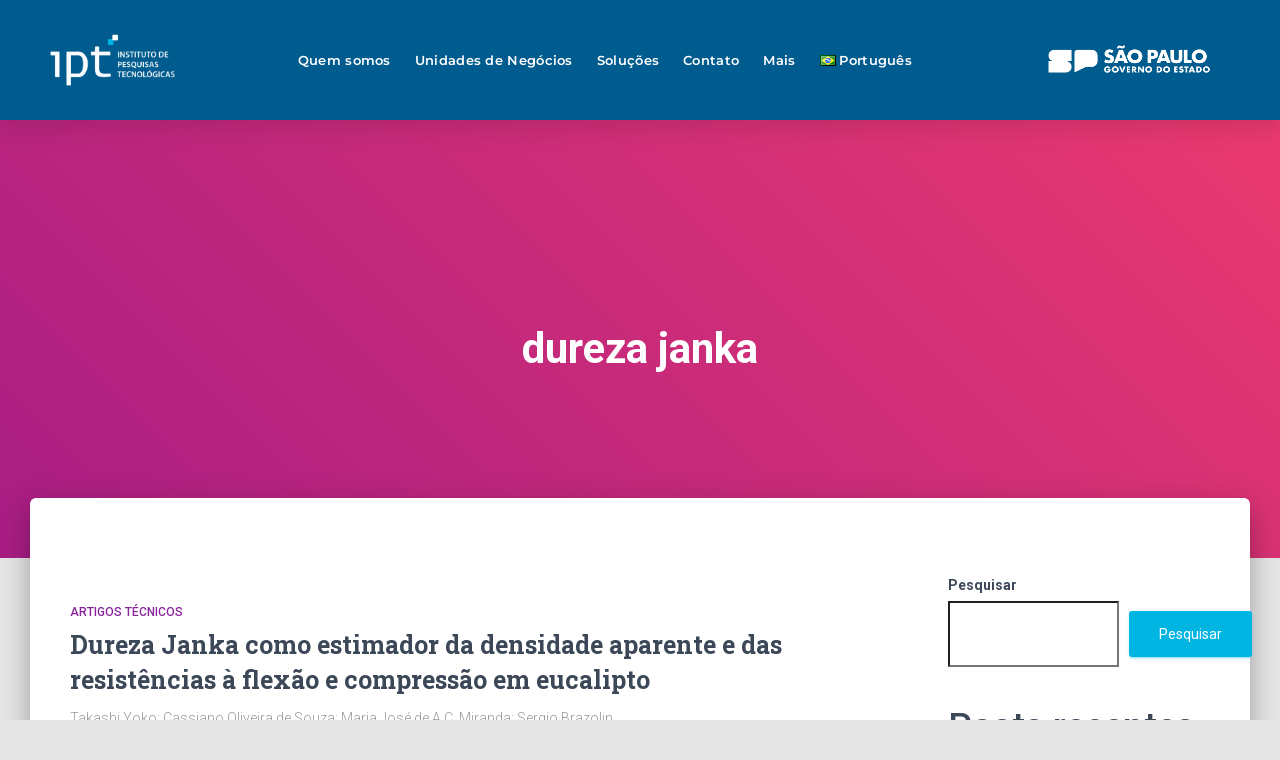

--- FILE ---
content_type: text/html; charset=UTF-8
request_url: https://ipt.br/tag/dureza-janka/
body_size: 45640
content:
<!DOCTYPE html><html lang="pt-BR" prefix="og: https://ogp.me/ns#"><head><script data-no-optimize="1">var litespeed_docref=sessionStorage.getItem("litespeed_docref");litespeed_docref&&(Object.defineProperty(document,"referrer",{get:function(){return litespeed_docref}}),sessionStorage.removeItem("litespeed_docref"));</script> <meta charset="UTF-8"><meta name="viewport" content="width=device-width, initial-scale=1.0, viewport-fit=cover" /><title>dureza janka - Instituto de Pesquisas Tecnológicas -</title><meta name="robots" content="follow, noindex"/><meta property="og:locale" content="pt_BR" /><meta property="og:type" content="article" /><meta property="og:title" content="dureza janka - Instituto de Pesquisas Tecnológicas -" /><meta property="og:url" content="https://ipt.br/tag/dureza-janka/" /><meta property="og:site_name" content="Instituto de Pesquisas Tecnológicas" /><meta property="article:publisher" content="https://www.facebook.com/iptsp" /><meta property="og:image" content="https://ipt.br/wp-content/uploads/2023/05/Group-45-1.png" /><meta property="og:image:secure_url" content="https://ipt.br/wp-content/uploads/2023/05/Group-45-1.png" /><meta property="og:image:width" content="1134" /><meta property="og:image:height" content="512" /><meta property="og:image:type" content="image/png" /><meta name="twitter:card" content="summary_large_image" /><meta name="twitter:title" content="dureza janka - Instituto de Pesquisas Tecnológicas -" /><meta name="twitter:image" content="https://ipt.br/wp-content/uploads/2023/05/Group-45-1.png" /><meta name="twitter:label1" content="Posts" /><meta name="twitter:data1" content="4" /> <script nonce='e7acf54edf' type="application/ld+json" class="rank-math-schema">{"@context":"https://schema.org","@graph":[{"@type":"Place","@id":"https://ipt.br/#place","address":{"@type":"PostalAddress","streetAddress":"Av. Prof. Almeida Prado, 532","addressLocality":"Cidade Universit\u00e1ria \u2013 Butant\u00e3","addressRegion":"S\u00e3o Paulo \u2013 SP","postalCode":"05508-901","addressCountry":"BR"}},{"@type":"ResearchProject","@id":"https://ipt.br/#organization","name":"Instituto de Pesquisas Tecnol\u00f3gicas","url":"https://ipt.br","sameAs":["https://www.facebook.com/iptsp"],"email":"ipt@ipt.br","address":{"@type":"PostalAddress","streetAddress":"Av. Prof. Almeida Prado, 532","addressLocality":"Cidade Universit\u00e1ria \u2013 Butant\u00e3","addressRegion":"S\u00e3o Paulo \u2013 SP","postalCode":"05508-901","addressCountry":"BR"},"logo":{"@type":"ImageObject","@id":"https://ipt.br/#logo","url":"https://ipt.br/wp-content/uploads/2024/04/cropped-Logo-IPT_sem-legenda.png","contentUrl":"https://ipt.br/wp-content/uploads/2024/04/cropped-Logo-IPT_sem-legenda.png","caption":"Instituto de Pesquisas Tecnol\u00f3gicas","inLanguage":"pt-BR","width":"512","height":"512"},"contactPoint":[{"@type":"ContactPoint","telephone":"(11) 3767-4000","contactType":"customer support"}],"openingHours":["Monday,Tuesday,Wednesday,Thursday,Friday 08:00-17:00"],"description":"O IPT, Instituto de Pesquisas Tecnol\u00f3gicas, cria e aplica solu\u00e7\u00f5es tecnol\u00f3gicas para setores da economia, governos e sociedade em apoio \u00e0 supera\u00e7\u00e3o de desafios.\r\n\r\nVinculado ao Governo do Estado de S\u00e3o Paulo, colabora para o desenvolvimento nacional desde 1899.\r\n\r\nCom infraestrutura laboratorial de ponta e equipes multidisciplinares altamente capacitadas, atua em quatro grandes \u00e1reas: pesquisa, desenvolvimento &amp; inova\u00e7\u00e3o; servi\u00e7os tecnol\u00f3gicos; servi\u00e7os metrol\u00f3gicos; e educa\u00e7\u00e3o em tecnologia. Realiza ensaios, an\u00e1lises, calibra\u00e7\u00f5es e certifica\u00e7\u00f5es; monitoramento, inspe\u00e7\u00e3o e consultoria para resolu\u00e7\u00e3o de problemas; e desenvolve produtos e processos.\r\n\r\nModerno e interdisciplinar conta com programas de inova\u00e7\u00e3o aberta e de acelera\u00e7\u00e3o tecnol\u00f3gica atendendo desde startups a grandes corpora\u00e7\u00f5es, apoiando seu neg\u00f3cio com o mapeamento de linhas de fomento e conectando seus desafios com ICTs e universidades.","location":{"@id":"https://ipt.br/#place"}},{"@type":"WebSite","@id":"https://ipt.br/#website","url":"https://ipt.br","name":"Instituto de Pesquisas Tecnol\u00f3gicas","alternateName":"IPT","publisher":{"@id":"https://ipt.br/#organization"},"inLanguage":"pt-BR"},{"@type":"CollectionPage","@id":"https://ipt.br/tag/dureza-janka/#webpage","url":"https://ipt.br/tag/dureza-janka/","name":"dureza janka - Instituto de Pesquisas Tecnol\u00f3gicas -","isPartOf":{"@id":"https://ipt.br/#website"},"inLanguage":"pt-BR"}]}</script> <link rel='dns-prefetch' href='//www.googletagmanager.com' /><link rel='dns-prefetch' href='//fonts.googleapis.com' /><link rel="alternate" type="application/rss+xml" title="Feed para Instituto de Pesquisas Tecnológicas &raquo;" href="https://ipt.br/feed/" /><link rel="alternate" type="application/rss+xml" title="Feed de comentários para Instituto de Pesquisas Tecnológicas &raquo;" href="https://ipt.br/comments/feed/" /><link rel="alternate" type="application/rss+xml" title="Feed de tag para Instituto de Pesquisas Tecnológicas &raquo; dureza janka" href="https://ipt.br/tag/dureza-janka/feed/" /><style nonce='3db5694eb3' id='wp-img-auto-sizes-contain-inline-css' type='text/css'>img:is([sizes=auto i],[sizes^="auto," i]){contain-intrinsic-size:3000px 1500px}
/*# sourceURL=wp-img-auto-sizes-contain-inline-css */</style><link data-optimized="2" rel="stylesheet" href="https://ipt.br/wp-content/litespeed/css/154dd4fa7571be5a16f15eb667b5ea05.css?ver=22de8" /><style nonce='ebf9b4d28c' id='classic-theme-styles-inline-css' type='text/css'>/*! This file is auto-generated */
.wp-block-button__link{color:#fff;background-color:#32373c;border-radius:9999px;box-shadow:none;text-decoration:none;padding:calc(.667em + 2px) calc(1.333em + 2px);font-size:1.125em}.wp-block-file__button{background:#32373c;color:#fff;text-decoration:none}
/*# sourceURL=/wp-includes/css/classic-themes.min.css */</style><style nonce='323e37c32f' id='global-styles-inline-css' type='text/css'>:root{--wp--preset--aspect-ratio--square: 1;--wp--preset--aspect-ratio--4-3: 4/3;--wp--preset--aspect-ratio--3-4: 3/4;--wp--preset--aspect-ratio--3-2: 3/2;--wp--preset--aspect-ratio--2-3: 2/3;--wp--preset--aspect-ratio--16-9: 16/9;--wp--preset--aspect-ratio--9-16: 9/16;--wp--preset--color--black: #000000;--wp--preset--color--cyan-bluish-gray: #abb8c3;--wp--preset--color--white: #ffffff;--wp--preset--color--pale-pink: #f78da7;--wp--preset--color--vivid-red: #cf2e2e;--wp--preset--color--luminous-vivid-orange: #ff6900;--wp--preset--color--luminous-vivid-amber: #fcb900;--wp--preset--color--light-green-cyan: #7bdcb5;--wp--preset--color--vivid-green-cyan: #00d084;--wp--preset--color--pale-cyan-blue: #8ed1fc;--wp--preset--color--vivid-cyan-blue: #0693e3;--wp--preset--color--vivid-purple: #9b51e0;--wp--preset--color--accent: #00b5e2;--wp--preset--color--background-color: #E5E5E5;--wp--preset--color--header-gradient: #a81d84;--wp--preset--gradient--vivid-cyan-blue-to-vivid-purple: linear-gradient(135deg,rgb(6,147,227) 0%,rgb(155,81,224) 100%);--wp--preset--gradient--light-green-cyan-to-vivid-green-cyan: linear-gradient(135deg,rgb(122,220,180) 0%,rgb(0,208,130) 100%);--wp--preset--gradient--luminous-vivid-amber-to-luminous-vivid-orange: linear-gradient(135deg,rgb(252,185,0) 0%,rgb(255,105,0) 100%);--wp--preset--gradient--luminous-vivid-orange-to-vivid-red: linear-gradient(135deg,rgb(255,105,0) 0%,rgb(207,46,46) 100%);--wp--preset--gradient--very-light-gray-to-cyan-bluish-gray: linear-gradient(135deg,rgb(238,238,238) 0%,rgb(169,184,195) 100%);--wp--preset--gradient--cool-to-warm-spectrum: linear-gradient(135deg,rgb(74,234,220) 0%,rgb(151,120,209) 20%,rgb(207,42,186) 40%,rgb(238,44,130) 60%,rgb(251,105,98) 80%,rgb(254,248,76) 100%);--wp--preset--gradient--blush-light-purple: linear-gradient(135deg,rgb(255,206,236) 0%,rgb(152,150,240) 100%);--wp--preset--gradient--blush-bordeaux: linear-gradient(135deg,rgb(254,205,165) 0%,rgb(254,45,45) 50%,rgb(107,0,62) 100%);--wp--preset--gradient--luminous-dusk: linear-gradient(135deg,rgb(255,203,112) 0%,rgb(199,81,192) 50%,rgb(65,88,208) 100%);--wp--preset--gradient--pale-ocean: linear-gradient(135deg,rgb(255,245,203) 0%,rgb(182,227,212) 50%,rgb(51,167,181) 100%);--wp--preset--gradient--electric-grass: linear-gradient(135deg,rgb(202,248,128) 0%,rgb(113,206,126) 100%);--wp--preset--gradient--midnight: linear-gradient(135deg,rgb(2,3,129) 0%,rgb(40,116,252) 100%);--wp--preset--font-size--small: 13px;--wp--preset--font-size--medium: 20px;--wp--preset--font-size--large: 36px;--wp--preset--font-size--x-large: 42px;--wp--preset--spacing--20: 0.44rem;--wp--preset--spacing--30: 0.67rem;--wp--preset--spacing--40: 1rem;--wp--preset--spacing--50: 1.5rem;--wp--preset--spacing--60: 2.25rem;--wp--preset--spacing--70: 3.38rem;--wp--preset--spacing--80: 5.06rem;--wp--preset--shadow--natural: 6px 6px 9px rgba(0, 0, 0, 0.2);--wp--preset--shadow--deep: 12px 12px 50px rgba(0, 0, 0, 0.4);--wp--preset--shadow--sharp: 6px 6px 0px rgba(0, 0, 0, 0.2);--wp--preset--shadow--outlined: 6px 6px 0px -3px rgb(255, 255, 255), 6px 6px rgb(0, 0, 0);--wp--preset--shadow--crisp: 6px 6px 0px rgb(0, 0, 0);}:where(.is-layout-flex){gap: 0.5em;}:where(.is-layout-grid){gap: 0.5em;}body .is-layout-flex{display: flex;}.is-layout-flex{flex-wrap: wrap;align-items: center;}.is-layout-flex > :is(*, div){margin: 0;}body .is-layout-grid{display: grid;}.is-layout-grid > :is(*, div){margin: 0;}:where(.wp-block-columns.is-layout-flex){gap: 2em;}:where(.wp-block-columns.is-layout-grid){gap: 2em;}:where(.wp-block-post-template.is-layout-flex){gap: 1.25em;}:where(.wp-block-post-template.is-layout-grid){gap: 1.25em;}.has-black-color{color: var(--wp--preset--color--black) !important;}.has-cyan-bluish-gray-color{color: var(--wp--preset--color--cyan-bluish-gray) !important;}.has-white-color{color: var(--wp--preset--color--white) !important;}.has-pale-pink-color{color: var(--wp--preset--color--pale-pink) !important;}.has-vivid-red-color{color: var(--wp--preset--color--vivid-red) !important;}.has-luminous-vivid-orange-color{color: var(--wp--preset--color--luminous-vivid-orange) !important;}.has-luminous-vivid-amber-color{color: var(--wp--preset--color--luminous-vivid-amber) !important;}.has-light-green-cyan-color{color: var(--wp--preset--color--light-green-cyan) !important;}.has-vivid-green-cyan-color{color: var(--wp--preset--color--vivid-green-cyan) !important;}.has-pale-cyan-blue-color{color: var(--wp--preset--color--pale-cyan-blue) !important;}.has-vivid-cyan-blue-color{color: var(--wp--preset--color--vivid-cyan-blue) !important;}.has-vivid-purple-color{color: var(--wp--preset--color--vivid-purple) !important;}.has-black-background-color{background-color: var(--wp--preset--color--black) !important;}.has-cyan-bluish-gray-background-color{background-color: var(--wp--preset--color--cyan-bluish-gray) !important;}.has-white-background-color{background-color: var(--wp--preset--color--white) !important;}.has-pale-pink-background-color{background-color: var(--wp--preset--color--pale-pink) !important;}.has-vivid-red-background-color{background-color: var(--wp--preset--color--vivid-red) !important;}.has-luminous-vivid-orange-background-color{background-color: var(--wp--preset--color--luminous-vivid-orange) !important;}.has-luminous-vivid-amber-background-color{background-color: var(--wp--preset--color--luminous-vivid-amber) !important;}.has-light-green-cyan-background-color{background-color: var(--wp--preset--color--light-green-cyan) !important;}.has-vivid-green-cyan-background-color{background-color: var(--wp--preset--color--vivid-green-cyan) !important;}.has-pale-cyan-blue-background-color{background-color: var(--wp--preset--color--pale-cyan-blue) !important;}.has-vivid-cyan-blue-background-color{background-color: var(--wp--preset--color--vivid-cyan-blue) !important;}.has-vivid-purple-background-color{background-color: var(--wp--preset--color--vivid-purple) !important;}.has-black-border-color{border-color: var(--wp--preset--color--black) !important;}.has-cyan-bluish-gray-border-color{border-color: var(--wp--preset--color--cyan-bluish-gray) !important;}.has-white-border-color{border-color: var(--wp--preset--color--white) !important;}.has-pale-pink-border-color{border-color: var(--wp--preset--color--pale-pink) !important;}.has-vivid-red-border-color{border-color: var(--wp--preset--color--vivid-red) !important;}.has-luminous-vivid-orange-border-color{border-color: var(--wp--preset--color--luminous-vivid-orange) !important;}.has-luminous-vivid-amber-border-color{border-color: var(--wp--preset--color--luminous-vivid-amber) !important;}.has-light-green-cyan-border-color{border-color: var(--wp--preset--color--light-green-cyan) !important;}.has-vivid-green-cyan-border-color{border-color: var(--wp--preset--color--vivid-green-cyan) !important;}.has-pale-cyan-blue-border-color{border-color: var(--wp--preset--color--pale-cyan-blue) !important;}.has-vivid-cyan-blue-border-color{border-color: var(--wp--preset--color--vivid-cyan-blue) !important;}.has-vivid-purple-border-color{border-color: var(--wp--preset--color--vivid-purple) !important;}.has-vivid-cyan-blue-to-vivid-purple-gradient-background{background: var(--wp--preset--gradient--vivid-cyan-blue-to-vivid-purple) !important;}.has-light-green-cyan-to-vivid-green-cyan-gradient-background{background: var(--wp--preset--gradient--light-green-cyan-to-vivid-green-cyan) !important;}.has-luminous-vivid-amber-to-luminous-vivid-orange-gradient-background{background: var(--wp--preset--gradient--luminous-vivid-amber-to-luminous-vivid-orange) !important;}.has-luminous-vivid-orange-to-vivid-red-gradient-background{background: var(--wp--preset--gradient--luminous-vivid-orange-to-vivid-red) !important;}.has-very-light-gray-to-cyan-bluish-gray-gradient-background{background: var(--wp--preset--gradient--very-light-gray-to-cyan-bluish-gray) !important;}.has-cool-to-warm-spectrum-gradient-background{background: var(--wp--preset--gradient--cool-to-warm-spectrum) !important;}.has-blush-light-purple-gradient-background{background: var(--wp--preset--gradient--blush-light-purple) !important;}.has-blush-bordeaux-gradient-background{background: var(--wp--preset--gradient--blush-bordeaux) !important;}.has-luminous-dusk-gradient-background{background: var(--wp--preset--gradient--luminous-dusk) !important;}.has-pale-ocean-gradient-background{background: var(--wp--preset--gradient--pale-ocean) !important;}.has-electric-grass-gradient-background{background: var(--wp--preset--gradient--electric-grass) !important;}.has-midnight-gradient-background{background: var(--wp--preset--gradient--midnight) !important;}.has-small-font-size{font-size: var(--wp--preset--font-size--small) !important;}.has-medium-font-size{font-size: var(--wp--preset--font-size--medium) !important;}.has-large-font-size{font-size: var(--wp--preset--font-size--large) !important;}.has-x-large-font-size{font-size: var(--wp--preset--font-size--x-large) !important;}
:where(.wp-block-post-template.is-layout-flex){gap: 1.25em;}:where(.wp-block-post-template.is-layout-grid){gap: 1.25em;}
:where(.wp-block-term-template.is-layout-flex){gap: 1.25em;}:where(.wp-block-term-template.is-layout-grid){gap: 1.25em;}
:where(.wp-block-columns.is-layout-flex){gap: 2em;}:where(.wp-block-columns.is-layout-grid){gap: 2em;}
:root :where(.wp-block-pullquote){font-size: 1.5em;line-height: 1.6;}
/*# sourceURL=global-styles-inline-css */</style><style nonce='1308917883' id='hestia_style-inline-css' type='text/css'>.elementor-page .hestia-about>.container{width:100%}.elementor-page .pagebuilder-section{padding:0}.elementor-page .title-in-content,.elementor-page .image-in-page{display:none}.home.elementor-page .main-raised>section.hestia-about{overflow:visible}.elementor-editor-active .navbar{pointer-events:none}.elementor-editor-active #elementor.elementor-edit-mode .elementor-element-overlay{z-index:1000000}.elementor-page.page-template-template-fullwidth .blog-post-wrapper>.container{width:100%}.elementor-page.page-template-template-fullwidth .blog-post-wrapper>.container .col-md-12{padding:0}.elementor-page.page-template-template-fullwidth article.section{padding:0}.elementor-text-editor p,.elementor-text-editor h1,.elementor-text-editor h2,.elementor-text-editor h3,.elementor-text-editor h4,.elementor-text-editor h5,.elementor-text-editor h6{font-size:inherit}
.hestia-top-bar,.hestia-top-bar .widget.widget_shopping_cart .cart_list{background-color:#363537}.hestia-top-bar .widget .label-floating input[type=search]:-webkit-autofill{-webkit-box-shadow:inset 0 0 0 9999px #363537}.hestia-top-bar,.hestia-top-bar .widget .label-floating input[type=search],.hestia-top-bar .widget.widget_search form.form-group:before,.hestia-top-bar .widget.widget_product_search form.form-group:before,.hestia-top-bar .widget.widget_shopping_cart:before{color:#fff}.hestia-top-bar .widget .label-floating input[type=search]{-webkit-text-fill-color:#fff !important}.hestia-top-bar div.widget.widget_shopping_cart:before,.hestia-top-bar .widget.widget_product_search form.form-group:before,.hestia-top-bar .widget.widget_search form.form-group:before{background-color:#fff}.hestia-top-bar a,.hestia-top-bar .top-bar-nav li a{color:#fff}.hestia-top-bar ul li a[href*="mailto:"]:before,.hestia-top-bar ul li a[href*="tel:"]:before{background-color:#fff}.hestia-top-bar a:hover,.hestia-top-bar .top-bar-nav li a:hover{color:#eee}.hestia-top-bar ul li:hover a[href*="mailto:"]:before,.hestia-top-bar ul li:hover a[href*="tel:"]:before{background-color:#eee}
a,.navbar .dropdown-menu li:hover>a,.navbar .dropdown-menu li:focus>a,.navbar .dropdown-menu li:active>a,.navbar .navbar-nav>li .dropdown-menu li:hover>a,body:not(.home) .navbar-default .navbar-nav>.active:not(.btn)>a,body:not(.home) .navbar-default .navbar-nav>.active:not(.btn)>a:hover,body:not(.home) .navbar-default .navbar-nav>.active:not(.btn)>a:focus,a:hover,.card-blog a.moretag:hover,.card-blog a.more-link:hover,.widget a:hover,.has-text-color.has-accent-color,p.has-text-color a{color:#00b5e2}.svg-text-color{fill:#00b5e2}.pagination span.current,.pagination span.current:focus,.pagination span.current:hover{border-color:#00b5e2}button,button:hover,.woocommerce .track_order button[type="submit"],.woocommerce .track_order button[type="submit"]:hover,div.wpforms-container .wpforms-form button[type=submit].wpforms-submit,div.wpforms-container .wpforms-form button[type=submit].wpforms-submit:hover,input[type="button"],input[type="button"]:hover,input[type="submit"],input[type="submit"]:hover,input#searchsubmit,.pagination span.current,.pagination span.current:focus,.pagination span.current:hover,.btn.btn-primary,.btn.btn-primary:link,.btn.btn-primary:hover,.btn.btn-primary:focus,.btn.btn-primary:active,.btn.btn-primary.active,.btn.btn-primary.active:focus,.btn.btn-primary.active:hover,.btn.btn-primary:active:hover,.btn.btn-primary:active:focus,.btn.btn-primary:active:hover,.hestia-sidebar-open.btn.btn-rose,.hestia-sidebar-close.btn.btn-rose,.hestia-sidebar-open.btn.btn-rose:hover,.hestia-sidebar-close.btn.btn-rose:hover,.hestia-sidebar-open.btn.btn-rose:focus,.hestia-sidebar-close.btn.btn-rose:focus,.label.label-primary,.hestia-work .portfolio-item:nth-child(6n+1) .label,.nav-cart .nav-cart-content .widget .buttons .button,.has-accent-background-color[class*="has-background"]{background-color:#00b5e2}@media(max-width:768px){.navbar-default .navbar-nav>li>a:hover,.navbar-default .navbar-nav>li>a:focus,.navbar .navbar-nav .dropdown .dropdown-menu li a:hover,.navbar .navbar-nav .dropdown .dropdown-menu li a:focus,.navbar button.navbar-toggle:hover,.navbar .navbar-nav li:hover>a i{color:#00b5e2}}body:not(.woocommerce-page) button:not([class^="fl-"]):not(.hestia-scroll-to-top):not(.navbar-toggle):not(.close),body:not(.woocommerce-page) .button:not([class^="fl-"]):not(hestia-scroll-to-top):not(.navbar-toggle):not(.add_to_cart_button):not(.product_type_grouped):not(.product_type_external),div.wpforms-container .wpforms-form button[type=submit].wpforms-submit,input[type="submit"],input[type="button"],.btn.btn-primary,.widget_product_search button[type="submit"],.hestia-sidebar-open.btn.btn-rose,.hestia-sidebar-close.btn.btn-rose,.everest-forms button[type=submit].everest-forms-submit-button{-webkit-box-shadow:0 2px 2px 0 rgba(0,181,226,0.14),0 3px 1px -2px rgba(0,181,226,0.2),0 1px 5px 0 rgba(0,181,226,0.12);box-shadow:0 2px 2px 0 rgba(0,181,226,0.14),0 3px 1px -2px rgba(0,181,226,0.2),0 1px 5px 0 rgba(0,181,226,0.12)}.card .header-primary,.card .content-primary,.everest-forms button[type=submit].everest-forms-submit-button{background:#00b5e2}body:not(.woocommerce-page) .button:not([class^="fl-"]):not(.hestia-scroll-to-top):not(.navbar-toggle):not(.add_to_cart_button):hover,body:not(.woocommerce-page) button:not([class^="fl-"]):not(.hestia-scroll-to-top):not(.navbar-toggle):not(.close):hover,div.wpforms-container .wpforms-form button[type=submit].wpforms-submit:hover,input[type="submit"]:hover,input[type="button"]:hover,input#searchsubmit:hover,.widget_product_search button[type="submit"]:hover,.pagination span.current,.btn.btn-primary:hover,.btn.btn-primary:focus,.btn.btn-primary:active,.btn.btn-primary.active,.btn.btn-primary:active:focus,.btn.btn-primary:active:hover,.hestia-sidebar-open.btn.btn-rose:hover,.hestia-sidebar-close.btn.btn-rose:hover,.pagination span.current:hover,.everest-forms button[type=submit].everest-forms-submit-button:hover,.everest-forms button[type=submit].everest-forms-submit-button:focus,.everest-forms button[type=submit].everest-forms-submit-button:active{-webkit-box-shadow:0 14px 26px -12px rgba(0,181,226,0.42),0 4px 23px 0 rgba(0,0,0,0.12),0 8px 10px -5px rgba(0,181,226,0.2);box-shadow:0 14px 26px -12px rgba(0,181,226,0.42),0 4px 23px 0 rgba(0,0,0,0.12),0 8px 10px -5px rgba(0,181,226,0.2);color:#fff}.form-group.is-focused .form-control{background-image:-webkit-gradient(linear,left top,left bottom,from(#00b5e2),to(#00b5e2)),-webkit-gradient(linear,left top,left bottom,from(#d2d2d2),to(#d2d2d2));background-image:-webkit-linear-gradient(linear,left top,left bottom,from(#00b5e2),to(#00b5e2)),-webkit-linear-gradient(linear,left top,left bottom,from(#d2d2d2),to(#d2d2d2));background-image:linear-gradient(linear,left top,left bottom,from(#00b5e2),to(#00b5e2)),linear-gradient(linear,left top,left bottom,from(#d2d2d2),to(#d2d2d2))}.navbar:not(.navbar-transparent) li:not(.btn):hover>a,.navbar li.on-section:not(.btn)>a,.navbar.full-screen-menu.navbar-transparent li:not(.btn):hover>a,.navbar.full-screen-menu .navbar-toggle:hover,.navbar:not(.navbar-transparent) .nav-cart:hover,.navbar:not(.navbar-transparent) .hestia-toggle-search:hover{color:#00b5e2}.header-filter-gradient{background:linear-gradient(45deg,rgba(168,29,132,1) 0,rgb(234,57,111) 100%)}.has-text-color.has-header-gradient-color{color:#a81d84}.has-header-gradient-background-color[class*="has-background"]{background-color:#a81d84}.has-text-color.has-background-color-color{color:#E5E5E5}.has-background-color-background-color[class*="has-background"]{background-color:#E5E5E5}
.btn.btn-primary:not(.colored-button):not(.btn-left):not(.btn-right):not(.btn-just-icon):not(.menu-item),input[type="submit"]:not(.search-submit),body:not(.woocommerce-account) .woocommerce .button.woocommerce-Button,.woocommerce .product button.button,.woocommerce .product button.button.alt,.woocommerce .product #respond input#submit,.woocommerce-cart .blog-post .woocommerce .cart-collaterals .cart_totals .checkout-button,.woocommerce-checkout #payment #place_order,.woocommerce-account.woocommerce-page button.button,.woocommerce .track_order button[type="submit"],.nav-cart .nav-cart-content .widget .buttons .button,.woocommerce a.button.wc-backward,body.woocommerce .wccm-catalog-item a.button,body.woocommerce a.wccm-button.button,form.woocommerce-form-coupon button.button,div.wpforms-container .wpforms-form button[type=submit].wpforms-submit,div.woocommerce a.button.alt,div.woocommerce table.my_account_orders .button,.btn.colored-button,.btn.btn-left,.btn.btn-right,.btn:not(.colored-button):not(.btn-left):not(.btn-right):not(.btn-just-icon):not(.menu-item):not(.hestia-sidebar-open):not(.hestia-sidebar-close){padding-top:15px;padding-bottom:15px;padding-left:33px;padding-right:33px}
.btn.btn-primary:not(.colored-button):not(.btn-left):not(.btn-right):not(.btn-just-icon):not(.menu-item),input[type="submit"]:not(.search-submit),body:not(.woocommerce-account) .woocommerce .button.woocommerce-Button,.woocommerce .product button.button,.woocommerce .product button.button.alt,.woocommerce .product #respond input#submit,.woocommerce-cart .blog-post .woocommerce .cart-collaterals .cart_totals .checkout-button,.woocommerce-checkout #payment #place_order,.woocommerce-account.woocommerce-page button.button,.woocommerce .track_order button[type="submit"],.nav-cart .nav-cart-content .widget .buttons .button,.woocommerce a.button.wc-backward,body.woocommerce .wccm-catalog-item a.button,body.woocommerce a.wccm-button.button,form.woocommerce-form-coupon button.button,div.wpforms-container .wpforms-form button[type=submit].wpforms-submit,div.woocommerce a.button.alt,div.woocommerce table.my_account_orders .button,input[type="submit"].search-submit,.hestia-view-cart-wrapper .added_to_cart.wc-forward,.woocommerce-product-search button,.woocommerce-cart .actions .button,#secondary div[id^=woocommerce_price_filter] .button,.woocommerce div[id^=woocommerce_widget_cart].widget .buttons .button,.searchform input[type=submit],.searchform button,.search-form:not(.media-toolbar-primary) input[type=submit],.search-form:not(.media-toolbar-primary) button,.woocommerce-product-search input[type=submit],.btn.colored-button,.btn.btn-left,.btn.btn-right,.btn:not(.colored-button):not(.btn-left):not(.btn-right):not(.btn-just-icon):not(.menu-item):not(.hestia-sidebar-open):not(.hestia-sidebar-close){border-radius:3px}
@media(min-width:769px){.page-header.header-small .hestia-title,.page-header.header-small .title,h1.hestia-title.title-in-content,.main article.section .has-title-font-size{font-size:42px}}
/*# sourceURL=hestia_style-inline-css */</style><style nonce='ba75a0acbc' id='wpdreams-asl-basic-inline-css' type='text/css'>div[id*='ajaxsearchlitesettings'].searchsettings .asl_option_inner label {
						font-size: 0px !important;
						color: rgba(0, 0, 0, 0);
					}
					div[id*='ajaxsearchlitesettings'].searchsettings .asl_option_inner label:after {
						font-size: 11px !important;
						position: absolute;
						top: 0;
						left: 0;
						z-index: 1;
					}
					.asl_w_container {
						width: 100%;
						margin: 0px 0px 0px 0px;
						min-width: 200px;
					}
					div[id*='ajaxsearchlite'].asl_m {
						width: 100%;
					}
					div[id*='ajaxsearchliteres'].wpdreams_asl_results div.resdrg span.highlighted {
						font-weight: bold;
						color: rgba(217, 49, 43, 1);
						background-color: rgba(238, 238, 238, 1);
					}
					div[id*='ajaxsearchliteres'].wpdreams_asl_results .results img.asl_image {
						width: 70px;
						height: 70px;
						object-fit: cover;
					}
					div[id*='ajaxsearchlite'].asl_r .results {
						max-height: none;
					}
					div[id*='ajaxsearchlite'].asl_r {
						position: absolute;
					}
				
							.asl_w, .asl_w * {font-family:&quot;Montserrat&quot; !important;}
							.asl_m input[type=search]::placeholder{font-family:&quot;Montserrat&quot; !important;}
							.asl_m input[type=search]::-webkit-input-placeholder{font-family:&quot;Montserrat&quot; !important;}
							.asl_m input[type=search]::-moz-placeholder{font-family:&quot;Montserrat&quot; !important;}
							.asl_m input[type=search]:-ms-input-placeholder{font-family:&quot;Montserrat&quot; !important;}
						
						div.asl_r.asl_w.vertical .results .item::after {
							display: block;
							position: absolute;
							bottom: 0;
							content: '';
							height: 1px;
							width: 100%;
							background: #D8D8D8;
						}
						div.asl_r.asl_w.vertical .results .item.asl_last_item::after {
							display: none;
						}
					
/*# sourceURL=wpdreams-asl-basic-inline-css */</style> <script nonce='be82082ec0' type="text/javascript" data-cfasync="false" src="https://ipt.br/wp-includes/js/jquery/jquery.min.js" id="jquery-core-js"></script> <script nonce='5410f32ee6' type="text/javascript" data-cfasync="false" src="https://ipt.br/wp-includes/js/jquery/jquery-migrate.min.js" id="jquery-migrate-js"></script> 
 <script nonce='99dbd23ba9' type="litespeed/javascript" data-src="https://www.googletagmanager.com/gtag/js?id=GT-MJJ5GXD" id="google_gtagjs-js"></script> <script nonce='022600c7af' id="google_gtagjs-js-after" type="litespeed/javascript">window.dataLayer=window.dataLayer||[];function gtag(){dataLayer.push(arguments)}
gtag("set","linker",{"domains":["ipt.br"]});gtag("js",new Date());gtag("set","developer_id.dZTNiMT",!0);gtag("config","GT-MJJ5GXD")</script> <link rel="https://api.w.org/" href="https://ipt.br/wp-json/" /><link rel="alternate" title="JSON" type="application/json" href="https://ipt.br/wp-json/wp/v2/tags/19801" /><link rel="EditURI" type="application/rsd+xml" title="RSD" href="https://ipt.br/xmlrpc.php?rsd" /><meta name="generator" content="WordPress 6.9" /><style nonce='8c39dd5c9d' id="essential-blocks-global-styles">:root {
                --eb-global-primary-color: #101828;
--eb-global-secondary-color: #475467;
--eb-global-tertiary-color: #98A2B3;
--eb-global-text-color: #475467;
--eb-global-heading-color: #1D2939;
--eb-global-link-color: #444CE7;
--eb-global-background-color: #F9FAFB;
--eb-global-button-text-color: #FFFFFF;
--eb-global-button-background-color: #101828;
--eb-gradient-primary-color: linear-gradient(90deg, hsla(259, 84%, 78%, 1) 0%, hsla(206, 67%, 75%, 1) 100%);
--eb-gradient-secondary-color: linear-gradient(90deg, hsla(18, 76%, 85%, 1) 0%, hsla(203, 69%, 84%, 1) 100%);
--eb-gradient-tertiary-color: linear-gradient(90deg, hsla(248, 21%, 15%, 1) 0%, hsla(250, 14%, 61%, 1) 100%);
--eb-gradient-background-color: linear-gradient(90deg, rgb(250, 250, 250) 0%, rgb(233, 233, 233) 49%, rgb(244, 243, 243) 100%);

                --eb-tablet-breakpoint: 1024px;
--eb-mobile-breakpoint: 767px;

            }</style><meta name="generator" content="Site Kit by Google 1.167.0" /><style nonce='2e8f7ed151'>:root {
                --tpg-primary-color: #0d6efd;
                --tpg-secondary-color: #0654c4;
                --tpg-primary-light: #c4d0ff
            }</style><style nonce='7e016c5f09' type="text/css">#pojo-a11y-toolbar .pojo-a11y-toolbar-toggle a{ background-color: #005b8e;	color: #ffffff;}
#pojo-a11y-toolbar .pojo-a11y-toolbar-overlay, #pojo-a11y-toolbar .pojo-a11y-toolbar-overlay ul.pojo-a11y-toolbar-items.pojo-a11y-links{ border-color: #005b8e;}
body.pojo-a11y-focusable a:focus{ outline-style: solid !important;	outline-width: 1px !important;	outline-color: #FF0000 !important;}
#pojo-a11y-toolbar .pojo-a11y-toolbar-overlay{ background-color: #ffffff;}
#pojo-a11y-toolbar .pojo-a11y-toolbar-overlay ul.pojo-a11y-toolbar-items li.pojo-a11y-toolbar-item a, #pojo-a11y-toolbar .pojo-a11y-toolbar-overlay p.pojo-a11y-toolbar-title{ color: #333333;}
#pojo-a11y-toolbar .pojo-a11y-toolbar-overlay ul.pojo-a11y-toolbar-items li.pojo-a11y-toolbar-item a.active{ background-color: #005b8e;	color: #ffffff;}
@media (max-width: 767px) { #pojo-a11y-toolbar { top: 100px !important; } }</style><link rel="preconnect" href="https://fonts.gstatic.com" crossorigin /><link rel="preload" as="style" href="//fonts.googleapis.com/css?family=Open+Sans&display=swap" /><meta name="generator" content="Elementor 3.33.4; features: additional_custom_breakpoints; settings: css_print_method-external, google_font-enabled, font_display-swap"> <script nonce='9cf00020d8' type="litespeed/javascript" data-src="https://code.jquery.com/jquery-3.6.0.min.js"></script> <style nonce='2e8f7ed151'>.e-con.e-parent:nth-of-type(n+4):not(.e-lazyloaded):not(.e-no-lazyload),
				.e-con.e-parent:nth-of-type(n+4):not(.e-lazyloaded):not(.e-no-lazyload) * {
					background-image: none !important;
				}
				@media screen and (max-height: 1024px) {
					.e-con.e-parent:nth-of-type(n+3):not(.e-lazyloaded):not(.e-no-lazyload),
					.e-con.e-parent:nth-of-type(n+3):not(.e-lazyloaded):not(.e-no-lazyload) * {
						background-image: none !important;
					}
				}
				@media screen and (max-height: 640px) {
					.e-con.e-parent:nth-of-type(n+2):not(.e-lazyloaded):not(.e-no-lazyload),
					.e-con.e-parent:nth-of-type(n+2):not(.e-lazyloaded):not(.e-no-lazyload) * {
						background-image: none !important;
					}
				}</style><link rel="icon" href="https://ipt.br/wp-content/uploads/2024/04/cropped-Logo-IPT_sem-legenda-32x32.png" sizes="32x32" /><link rel="icon" href="https://ipt.br/wp-content/uploads/2024/04/cropped-Logo-IPT_sem-legenda-192x192.png" sizes="192x192" /><link rel="apple-touch-icon" href="https://ipt.br/wp-content/uploads/2024/04/cropped-Logo-IPT_sem-legenda-180x180.png" /><meta name="msapplication-TileImage" content="https://ipt.br/wp-content/uploads/2024/04/cropped-Logo-IPT_sem-legenda-270x270.png" /><style nonce='b1b68435cb' id="wpr_lightbox_styles">.lg-backdrop {
					background-color: rgba(0,0,0,0.6) !important;
				}
				.lg-toolbar,
				.lg-dropdown {
					background-color: rgba(0,0,0,0.8) !important;
				}
				.lg-dropdown:after {
					border-bottom-color: rgba(0,0,0,0.8) !important;
				}
				.lg-sub-html {
					background-color: rgba(0,0,0,0.8) !important;
				}
				.lg-thumb-outer,
				.lg-progress-bar {
					background-color: #444444 !important;
				}
				.lg-progress {
					background-color: #a90707 !important;
				}
				.lg-icon {
					color: #efefef !important;
					font-size: 20px !important;
				}
				.lg-icon.lg-toogle-thumb {
					font-size: 24px !important;
				}
				.lg-icon:hover,
				.lg-dropdown-text:hover {
					color: #ffffff !important;
				}
				.lg-sub-html,
				.lg-dropdown-text {
					color: #efefef !important;
					font-size: 14px !important;
				}
				#lg-counter {
					color: #efefef !important;
					font-size: 14px !important;
				}
				.lg-prev,
				.lg-next {
					font-size: 35px !important;
				}

				/* Defaults */
				.lg-icon {
				background-color: transparent !important;
				}

				#lg-counter {
				opacity: 0.9;
				}

				.lg-thumb-outer {
				padding: 0 10px;
				}

				.lg-thumb-item {
				border-radius: 0 !important;
				border: none !important;
				opacity: 0.5;
				}

				.lg-thumb-item.active {
					opacity: 1;
				}</style></head><body class="archive tag tag-dureza-janka tag-19801 wp-custom-logo wp-theme-hestia_bak sp-easy-accordion-enabled rttpg rttpg-7.8.8 radius-frontend rttpg-body-wrap rttpg-flaticon eio-default metaslider-plugin header-layout-default elementor-default elementor-kit-218"> <script nonce='f2cc91c12f' type="litespeed/javascript">var prevElements=document.getElementsByClassName('page-numbers prev');for(var i=0;i<prevElements.length;i++){prevElements[i].classList.add('fa','fa-arrow-left')}
var nextElements=document.getElementsByClassName('page-numbers next');for(var i=0;i<nextElements.length;i++){nextElements[i].classList.add('fa','fa-arrow-right')}</script> <header data-elementor-type="header" data-elementor-id="609" class="elementor elementor-609 elementor-location-header" data-elementor-post-type="elementor_library"><section class="elementor-section elementor-top-section elementor-element elementor-element-148d646e elementor-section-height-min-height cpel-lv--yes elementor-section-boxed elementor-section-height-default elementor-section-items-middle wpr-particle-no wpr-sticky-section-no" data-id="148d646e" data-element_type="section" data-settings="{&quot;background_background&quot;:&quot;classic&quot;,&quot;sticky&quot;:&quot;top&quot;,&quot;sticky_on&quot;:[&quot;desktop&quot;,&quot;tablet&quot;,&quot;mobile&quot;],&quot;sticky_offset&quot;:0,&quot;sticky_effects_offset&quot;:0,&quot;sticky_anchor_link_offset&quot;:0}"><div class="elementor-container elementor-column-gap-default"><div class="elementor-column elementor-col-16 elementor-top-column elementor-element elementor-element-3212919c" data-id="3212919c" data-element_type="column"><div class="elementor-widget-wrap elementor-element-populated"><div class="elementor-element elementor-element-10201de3 elementor-widget elementor-widget-image" data-id="10201de3" data-element_type="widget" data-widget_type="image.default"><div class="elementor-widget-container">
<a href="https://ipt.br">
<img data-lazyloaded="1" src="[data-uri]" fetchpriority="high" width="1378" height="564" data-src="https://ipt.br/wp-content/uploads/2025/08/IPT_Nova-Marca-BCO-scaled-e1753467263673.png" class="attachment-full size-full wp-image-63332" alt="" data-srcset="https://ipt.br/wp-content/uploads/2025/08/IPT_Nova-Marca-BCO-scaled-e1753467263673.png 1378w, https://ipt.br/wp-content/uploads/2025/08/IPT_Nova-Marca-BCO-scaled-e1753467263673-300x123.png 300w, https://ipt.br/wp-content/uploads/2025/08/IPT_Nova-Marca-BCO-scaled-e1753467263673-1024x419.png 1024w, https://ipt.br/wp-content/uploads/2025/08/IPT_Nova-Marca-BCO-scaled-e1753467263673-768x314.png 768w, https://ipt.br/wp-content/uploads/2025/08/IPT_Nova-Marca-BCO-scaled-e1753467263673-24x10.png 24w, https://ipt.br/wp-content/uploads/2025/08/IPT_Nova-Marca-BCO-scaled-e1753467263673-36x15.png 36w, https://ipt.br/wp-content/uploads/2025/08/IPT_Nova-Marca-BCO-scaled-e1753467263673-48x20.png 48w" data-sizes="(max-width: 1378px) 100vw, 1378px" />								</a></div></div></div></div><div class="elementor-column elementor-col-66 elementor-top-column elementor-element elementor-element-34f49529" data-id="34f49529" data-element_type="column"><div class="elementor-widget-wrap elementor-element-populated"><div class="elementor-element elementor-element-60a935eb elementor-nav-menu__align-center elementor-nav-menu--stretch elementor-nav-menu__text-align-center cpel-lv--yes elementor-nav-menu--dropdown-tablet elementor-nav-menu--toggle elementor-nav-menu--burger elementor-widget elementor-widget-nav-menu" data-id="60a935eb" data-element_type="widget" data-settings="{&quot;full_width&quot;:&quot;stretch&quot;,&quot;submenu_icon&quot;:{&quot;value&quot;:&quot;&lt;i class=\&quot;fas fa-chevron-down\&quot; aria-hidden=\&quot;true\&quot;&gt;&lt;\/i&gt;&quot;,&quot;library&quot;:&quot;fa-solid&quot;},&quot;layout&quot;:&quot;horizontal&quot;,&quot;toggle&quot;:&quot;burger&quot;}" data-widget_type="nav-menu.default"><div class="elementor-widget-container"><nav aria-label="Menu" class="elementor-nav-menu--main elementor-nav-menu__container elementor-nav-menu--layout-horizontal e--pointer-underline e--animation-drop-out"><ul id="menu-1-60a935eb" class="elementor-nav-menu"><li class="menu-item menu-item-type-post_type menu-item-object-page menu-item-44"><a href="https://ipt.br/quem-somos/" class="elementor-item">Quem somos</a></li><li class="menu-item menu-item-type-post_type menu-item-object-page menu-item-37"><a href="https://ipt.br/unidades-de-negocios/" class="elementor-item">Unidades de Negócios</a></li><li class="menu-item menu-item-type-post_type menu-item-object-page menu-item-38"><a href="https://ipt.br/eixos/" class="elementor-item">Soluções</a></li><li class="menu-item menu-item-type-post_type menu-item-object-page menu-item-has-children menu-item-959"><a href="https://ipt.br/contato/" class="elementor-item">Contato</a><ul class="sub-menu elementor-nav-menu--dropdown"><li class="menu-item menu-item-type-post_type menu-item-object-page menu-item-58798"><a href="https://ipt.br/contato/" class="elementor-sub-item">Fale conosco</a></li><li class="menu-item menu-item-type-post_type menu-item-object-page menu-item-55696"><a href="https://ipt.br/ouvidoria-e-canal-de-denuncias/" class="elementor-sub-item">Ouvidoria</a></li><li class="menu-item menu-item-type-post_type menu-item-object-page menu-item-58799"><a href="https://ipt.br/fornecedores/" class="elementor-sub-item">Fornecedores</a></li></ul></li><li class="menu-item menu-item-type-custom menu-item-object-custom menu-item-has-children menu-item-48205"><a href="#" class="elementor-item elementor-item-anchor">Mais</a><ul class="sub-menu elementor-nav-menu--dropdown"><li class="menu-item menu-item-type-custom menu-item-object-custom menu-item-has-children menu-item-48206"><a href="#" class="elementor-sub-item elementor-item-anchor">Principais</a><ul class="sub-menu elementor-nav-menu--dropdown"><li class="menu-item menu-item-type-post_type menu-item-object-page menu-item-49760"><a href="https://ipt.br/clientes/" class="elementor-sub-item">Clientes</a></li><li class="menu-item menu-item-type-post_type menu-item-object-page menu-item-48214"><a href="https://ipt.br/noticias/" class="elementor-sub-item">Mídias</a></li><li class="menu-item menu-item-type-post_type menu-item-object-page menu-item-50016"><a href="https://ipt.br/fomento/" class="elementor-sub-item">Fomento</a></li><li class="menu-item menu-item-type-post_type menu-item-object-page menu-item-48221"><a href="https://ipt.br/unidades-embrapii/" class="elementor-sub-item">Unidades Embrapii</a></li></ul></li><li class="menu-item menu-item-type-custom menu-item-object-custom menu-item-has-children menu-item-48207"><a href="#" class="elementor-sub-item elementor-item-anchor">Institucional</a><ul class="sub-menu elementor-nav-menu--dropdown"><li class="menu-item menu-item-type-post_type menu-item-object-page menu-item-55695"><a href="https://ipt.br/qualidade/" class="elementor-sub-item">Qualidade</a></li><li class="menu-item menu-item-type-post_type menu-item-object-page menu-item-48216"><a href="https://ipt.br/governanca-corporativa/" class="elementor-sub-item">Governança Corporativa</a></li><li class="menu-item menu-item-type-post_type menu-item-object-page menu-item-48220"><a href="https://ipt.br/sic-transparencia/" class="elementor-sub-item">SIC/Transparência</a></li><li class="menu-item menu-item-type-post_type menu-item-object-page menu-item-59091"><a href="https://ipt.br/diretoria/" class="elementor-sub-item">Diretoria Executiva</a></li><li class="menu-item menu-item-type-custom menu-item-object-custom menu-item-49204"><a href="http://www.somos.ipt.br" class="elementor-sub-item">Somos IPT</a></li><li class="menu-item menu-item-type-post_type menu-item-object-page menu-item-56224"><a href="https://ipt.br/documentos-institucionais/" class="elementor-sub-item">Documentos Institucionais</a></li></ul></li><li class="menu-item menu-item-type-custom menu-item-object-custom menu-item-has-children menu-item-48208"><a href="#" class="elementor-sub-item elementor-item-anchor">Soluções e serviços</a><ul class="sub-menu elementor-nav-menu--dropdown"><li class="menu-item menu-item-type-custom menu-item-object-custom menu-item-54540"><a href="http://ipt.br/2023/09/25/o-que-o-ipt-pode-fazer-por-mim/" class="elementor-sub-item">O que o IPT pode fazer por mim?</a></li><li class="menu-item menu-item-type-post_type menu-item-object-page menu-item-55760"><a href="https://ipt.br/ensaios-e-calibracoes/" class="elementor-sub-item">Ensaios, análises e calibrações</a></li><li class="menu-item menu-item-type-post_type menu-item-object-page menu-item-57185"><a href="https://ipt.br/ocp-2/" class="elementor-sub-item">IPT OCP – Organismo de Certificação de Produto</a></li><li class="menu-item menu-item-type-post_type menu-item-object-page menu-item-62631"><a href="https://ipt.br/equipamentos-multiusuarios/" class="elementor-sub-item">Equipamentos Multiusuários</a></li><li class="menu-item menu-item-type-post_type menu-item-object-page menu-item-48224"><a href="https://ipt.br/areia-normal/" class="elementor-sub-item">Areia Normal</a></li><li class="menu-item menu-item-type-custom menu-item-object-custom menu-item-49197"><a href="https://sapiens.ipt.br/index.html?ReturnUrl=%2f" class="elementor-sub-item">Ensinos e cursos</a></li><li class="menu-item menu-item-type-post_type menu-item-object-page menu-item-55761"><a href="https://ipt.br/saa/" class="elementor-sub-item">SAA Normas técnicas</a></li></ul></li><li class="menu-item menu-item-type-custom menu-item-object-custom menu-item-has-children menu-item-48209"><a href="#" class="elementor-sub-item elementor-item-anchor">Acervo</a><ul class="sub-menu elementor-nav-menu--dropdown"><li class="menu-item menu-item-type-custom menu-item-object-custom menu-item-60405"><a href="https://revista.ipt.br/index.php/revistaIPT" class="elementor-sub-item">Revista do IPT</a></li><li class="menu-item menu-item-type-post_type menu-item-object-page menu-item-60403"><a href="https://ipt.br/publicacoes/" class="elementor-sub-item">Publicações IPT</a></li><li class="menu-item menu-item-type-custom menu-item-object-custom menu-item-55762"><a href="https://madeiras.ipt.br/" class="elementor-sub-item">Informações sobre madeiras</a></li><li class="menu-item menu-item-type-post_type menu-item-object-page menu-item-48229"><a href="https://ipt.br/biblioteca/" class="elementor-sub-item">Biblioteca</a></li><li class="menu-item menu-item-type-post_type menu-item-object-page menu-item-48230"><a href="https://ipt.br/patentes/" class="elementor-sub-item">Patentes</a></li><li class="menu-item menu-item-type-custom menu-item-object-custom menu-item-57308"><a href="https://acervo.ipt.br/" class="elementor-sub-item">Memória Histórica</a></li></ul></li></ul></li><li class="pll-parent-menu-item menu-item menu-item-type-custom menu-item-object-custom menu-item-has-children menu-item-48349"><a href="#pll_switcher" class="elementor-item elementor-item-anchor"><img src="[data-uri]" alt="" width="16" height="11" style="width: 16px; height: 11px;" /><span style="margin-left:0.3em;">Português</span></a><ul class="sub-menu elementor-nav-menu--dropdown"><li class="lang-item lang-item-23 lang-item-en no-translation lang-item-first menu-item menu-item-type-custom menu-item-object-custom menu-item-48349-en"><a href="https://ipt.br/en/" hreflang="en-US" lang="en-US" class="elementor-sub-item"><img src="[data-uri]" alt="" width="16" height="11" style="width: 16px; height: 11px;" /><span style="margin-left:0.3em;">English</span></a></li></ul></li></ul></nav><div class="elementor-menu-toggle" role="button" tabindex="0" aria-label="Alternar menu" aria-expanded="false">
<i aria-hidden="true" role="presentation" class="elementor-menu-toggle__icon--open eicon-menu-bar"></i><i aria-hidden="true" role="presentation" class="elementor-menu-toggle__icon--close eicon-close"></i></div><nav class="elementor-nav-menu--dropdown elementor-nav-menu__container" aria-hidden="true"><ul id="menu-2-60a935eb" class="elementor-nav-menu"><li class="menu-item menu-item-type-post_type menu-item-object-page menu-item-44"><a href="https://ipt.br/quem-somos/" class="elementor-item" tabindex="-1">Quem somos</a></li><li class="menu-item menu-item-type-post_type menu-item-object-page menu-item-37"><a href="https://ipt.br/unidades-de-negocios/" class="elementor-item" tabindex="-1">Unidades de Negócios</a></li><li class="menu-item menu-item-type-post_type menu-item-object-page menu-item-38"><a href="https://ipt.br/eixos/" class="elementor-item" tabindex="-1">Soluções</a></li><li class="menu-item menu-item-type-post_type menu-item-object-page menu-item-has-children menu-item-959"><a href="https://ipt.br/contato/" class="elementor-item" tabindex="-1">Contato</a><ul class="sub-menu elementor-nav-menu--dropdown"><li class="menu-item menu-item-type-post_type menu-item-object-page menu-item-58798"><a href="https://ipt.br/contato/" class="elementor-sub-item" tabindex="-1">Fale conosco</a></li><li class="menu-item menu-item-type-post_type menu-item-object-page menu-item-55696"><a href="https://ipt.br/ouvidoria-e-canal-de-denuncias/" class="elementor-sub-item" tabindex="-1">Ouvidoria</a></li><li class="menu-item menu-item-type-post_type menu-item-object-page menu-item-58799"><a href="https://ipt.br/fornecedores/" class="elementor-sub-item" tabindex="-1">Fornecedores</a></li></ul></li><li class="menu-item menu-item-type-custom menu-item-object-custom menu-item-has-children menu-item-48205"><a href="#" class="elementor-item elementor-item-anchor" tabindex="-1">Mais</a><ul class="sub-menu elementor-nav-menu--dropdown"><li class="menu-item menu-item-type-custom menu-item-object-custom menu-item-has-children menu-item-48206"><a href="#" class="elementor-sub-item elementor-item-anchor" tabindex="-1">Principais</a><ul class="sub-menu elementor-nav-menu--dropdown"><li class="menu-item menu-item-type-post_type menu-item-object-page menu-item-49760"><a href="https://ipt.br/clientes/" class="elementor-sub-item" tabindex="-1">Clientes</a></li><li class="menu-item menu-item-type-post_type menu-item-object-page menu-item-48214"><a href="https://ipt.br/noticias/" class="elementor-sub-item" tabindex="-1">Mídias</a></li><li class="menu-item menu-item-type-post_type menu-item-object-page menu-item-50016"><a href="https://ipt.br/fomento/" class="elementor-sub-item" tabindex="-1">Fomento</a></li><li class="menu-item menu-item-type-post_type menu-item-object-page menu-item-48221"><a href="https://ipt.br/unidades-embrapii/" class="elementor-sub-item" tabindex="-1">Unidades Embrapii</a></li></ul></li><li class="menu-item menu-item-type-custom menu-item-object-custom menu-item-has-children menu-item-48207"><a href="#" class="elementor-sub-item elementor-item-anchor" tabindex="-1">Institucional</a><ul class="sub-menu elementor-nav-menu--dropdown"><li class="menu-item menu-item-type-post_type menu-item-object-page menu-item-55695"><a href="https://ipt.br/qualidade/" class="elementor-sub-item" tabindex="-1">Qualidade</a></li><li class="menu-item menu-item-type-post_type menu-item-object-page menu-item-48216"><a href="https://ipt.br/governanca-corporativa/" class="elementor-sub-item" tabindex="-1">Governança Corporativa</a></li><li class="menu-item menu-item-type-post_type menu-item-object-page menu-item-48220"><a href="https://ipt.br/sic-transparencia/" class="elementor-sub-item" tabindex="-1">SIC/Transparência</a></li><li class="menu-item menu-item-type-post_type menu-item-object-page menu-item-59091"><a href="https://ipt.br/diretoria/" class="elementor-sub-item" tabindex="-1">Diretoria Executiva</a></li><li class="menu-item menu-item-type-custom menu-item-object-custom menu-item-49204"><a href="http://www.somos.ipt.br" class="elementor-sub-item" tabindex="-1">Somos IPT</a></li><li class="menu-item menu-item-type-post_type menu-item-object-page menu-item-56224"><a href="https://ipt.br/documentos-institucionais/" class="elementor-sub-item" tabindex="-1">Documentos Institucionais</a></li></ul></li><li class="menu-item menu-item-type-custom menu-item-object-custom menu-item-has-children menu-item-48208"><a href="#" class="elementor-sub-item elementor-item-anchor" tabindex="-1">Soluções e serviços</a><ul class="sub-menu elementor-nav-menu--dropdown"><li class="menu-item menu-item-type-custom menu-item-object-custom menu-item-54540"><a href="http://ipt.br/2023/09/25/o-que-o-ipt-pode-fazer-por-mim/" class="elementor-sub-item" tabindex="-1">O que o IPT pode fazer por mim?</a></li><li class="menu-item menu-item-type-post_type menu-item-object-page menu-item-55760"><a href="https://ipt.br/ensaios-e-calibracoes/" class="elementor-sub-item" tabindex="-1">Ensaios, análises e calibrações</a></li><li class="menu-item menu-item-type-post_type menu-item-object-page menu-item-57185"><a href="https://ipt.br/ocp-2/" class="elementor-sub-item" tabindex="-1">IPT OCP – Organismo de Certificação de Produto</a></li><li class="menu-item menu-item-type-post_type menu-item-object-page menu-item-62631"><a href="https://ipt.br/equipamentos-multiusuarios/" class="elementor-sub-item" tabindex="-1">Equipamentos Multiusuários</a></li><li class="menu-item menu-item-type-post_type menu-item-object-page menu-item-48224"><a href="https://ipt.br/areia-normal/" class="elementor-sub-item" tabindex="-1">Areia Normal</a></li><li class="menu-item menu-item-type-custom menu-item-object-custom menu-item-49197"><a href="https://sapiens.ipt.br/index.html?ReturnUrl=%2f" class="elementor-sub-item" tabindex="-1">Ensinos e cursos</a></li><li class="menu-item menu-item-type-post_type menu-item-object-page menu-item-55761"><a href="https://ipt.br/saa/" class="elementor-sub-item" tabindex="-1">SAA Normas técnicas</a></li></ul></li><li class="menu-item menu-item-type-custom menu-item-object-custom menu-item-has-children menu-item-48209"><a href="#" class="elementor-sub-item elementor-item-anchor" tabindex="-1">Acervo</a><ul class="sub-menu elementor-nav-menu--dropdown"><li class="menu-item menu-item-type-custom menu-item-object-custom menu-item-60405"><a href="https://revista.ipt.br/index.php/revistaIPT" class="elementor-sub-item" tabindex="-1">Revista do IPT</a></li><li class="menu-item menu-item-type-post_type menu-item-object-page menu-item-60403"><a href="https://ipt.br/publicacoes/" class="elementor-sub-item" tabindex="-1">Publicações IPT</a></li><li class="menu-item menu-item-type-custom menu-item-object-custom menu-item-55762"><a href="https://madeiras.ipt.br/" class="elementor-sub-item" tabindex="-1">Informações sobre madeiras</a></li><li class="menu-item menu-item-type-post_type menu-item-object-page menu-item-48229"><a href="https://ipt.br/biblioteca/" class="elementor-sub-item" tabindex="-1">Biblioteca</a></li><li class="menu-item menu-item-type-post_type menu-item-object-page menu-item-48230"><a href="https://ipt.br/patentes/" class="elementor-sub-item" tabindex="-1">Patentes</a></li><li class="menu-item menu-item-type-custom menu-item-object-custom menu-item-57308"><a href="https://acervo.ipt.br/" class="elementor-sub-item" tabindex="-1">Memória Histórica</a></li></ul></li></ul></li><li class="pll-parent-menu-item menu-item menu-item-type-custom menu-item-object-custom menu-item-has-children menu-item-48349"><a href="#pll_switcher" class="elementor-item elementor-item-anchor" tabindex="-1"><img src="[data-uri]" alt="" width="16" height="11" style="width: 16px; height: 11px;" /><span style="margin-left:0.3em;">Português</span></a><ul class="sub-menu elementor-nav-menu--dropdown"><li class="lang-item lang-item-23 lang-item-en no-translation lang-item-first menu-item menu-item-type-custom menu-item-object-custom menu-item-48349-en"><a href="https://ipt.br/en/" hreflang="en-US" lang="en-US" class="elementor-sub-item" tabindex="-1"><img src="[data-uri]" alt="" width="16" height="11" style="width: 16px; height: 11px;" /><span style="margin-left:0.3em;">English</span></a></li></ul></li></ul></nav></div></div></div></div><div class="elementor-column elementor-col-16 elementor-top-column elementor-element elementor-element-16746572" data-id="16746572" data-element_type="column"><div class="elementor-widget-wrap elementor-element-populated"><div class="elementor-element elementor-element-38f2143 elementor-widget elementor-widget-image" data-id="38f2143" data-element_type="widget" data-widget_type="image.default"><div class="elementor-widget-container">
<a href="https://www.saopaulo.sp.gov.br" target="_blank">
<img data-lazyloaded="1" src="[data-uri]" width="1475" height="290" data-src="http://ipt.br/wp-content/uploads/2023/01/gov-sp-horizontal-b-no-padding.png" title="" alt="Gov de São Paulo, sem espaçamento" loading="lazy" />								</a></div></div></div></div></div></section><section class="elementor-section elementor-top-section elementor-element elementor-element-59f4ef2 elementor-section-height-min-height cpel-lv--yes elementor-hidden-desktop elementor-hidden-tablet elementor-hidden-mobile elementor-section-boxed elementor-section-height-default elementor-section-items-middle wpr-particle-no wpr-sticky-section-no" data-id="59f4ef2" data-element_type="section" data-settings="{&quot;background_background&quot;:&quot;classic&quot;,&quot;sticky&quot;:&quot;top&quot;,&quot;sticky_on&quot;:[&quot;desktop&quot;,&quot;tablet&quot;,&quot;mobile&quot;],&quot;sticky_offset&quot;:0,&quot;sticky_effects_offset&quot;:0,&quot;sticky_anchor_link_offset&quot;:0}"><div class="elementor-container elementor-column-gap-default"><div class="elementor-column elementor-col-16 elementor-top-column elementor-element elementor-element-6a0165c" data-id="6a0165c" data-element_type="column"><div class="elementor-widget-wrap elementor-element-populated"><div class="elementor-element elementor-element-7e4b929 elementor-widget elementor-widget-image" data-id="7e4b929" data-element_type="widget" data-widget_type="image.default"><div class="elementor-widget-container">
<a href="https://ipt.br">
<img data-lazyloaded="1" src="[data-uri]" fetchpriority="high" width="1378" height="564" data-src="https://ipt.br/wp-content/uploads/2025/08/IPT_Nova-Marca-BCO-scaled-e1753467263673.png" class="attachment-full size-full wp-image-63332" alt="" data-srcset="https://ipt.br/wp-content/uploads/2025/08/IPT_Nova-Marca-BCO-scaled-e1753467263673.png 1378w, https://ipt.br/wp-content/uploads/2025/08/IPT_Nova-Marca-BCO-scaled-e1753467263673-300x123.png 300w, https://ipt.br/wp-content/uploads/2025/08/IPT_Nova-Marca-BCO-scaled-e1753467263673-1024x419.png 1024w, https://ipt.br/wp-content/uploads/2025/08/IPT_Nova-Marca-BCO-scaled-e1753467263673-768x314.png 768w, https://ipt.br/wp-content/uploads/2025/08/IPT_Nova-Marca-BCO-scaled-e1753467263673-24x10.png 24w, https://ipt.br/wp-content/uploads/2025/08/IPT_Nova-Marca-BCO-scaled-e1753467263673-36x15.png 36w, https://ipt.br/wp-content/uploads/2025/08/IPT_Nova-Marca-BCO-scaled-e1753467263673-48x20.png 48w" data-sizes="(max-width: 1378px) 100vw, 1378px" />								</a></div></div></div></div><div class="elementor-column elementor-col-66 elementor-top-column elementor-element elementor-element-9cf7471" data-id="9cf7471" data-element_type="column"><div class="elementor-widget-wrap elementor-element-populated"><div class="elementor-element elementor-element-722c4b2 elementor-nav-menu__align-center elementor-nav-menu--stretch elementor-nav-menu__text-align-center cpel-lv--yes elementor-nav-menu--dropdown-tablet elementor-nav-menu--toggle elementor-nav-menu--burger elementor-widget elementor-widget-nav-menu" data-id="722c4b2" data-element_type="widget" data-settings="{&quot;full_width&quot;:&quot;stretch&quot;,&quot;submenu_icon&quot;:{&quot;value&quot;:&quot;&lt;i class=\&quot;fas fa-chevron-down\&quot; aria-hidden=\&quot;true\&quot;&gt;&lt;\/i&gt;&quot;,&quot;library&quot;:&quot;fa-solid&quot;},&quot;layout&quot;:&quot;horizontal&quot;,&quot;toggle&quot;:&quot;burger&quot;}" data-widget_type="nav-menu.default"><div class="elementor-widget-container"><nav aria-label="Menu" class="elementor-nav-menu--main elementor-nav-menu__container elementor-nav-menu--layout-horizontal e--pointer-underline e--animation-drop-out"><ul id="menu-1-722c4b2" class="elementor-nav-menu"><li class="menu-item menu-item-type-post_type menu-item-object-page menu-item-48387"><a href="https://ipt.br/en/" class="elementor-item">Home</a></li><li class="menu-item menu-item-type-post_type menu-item-object-page menu-item-49184"><a href="https://ipt.br/about-us/" class="elementor-item">About Us</a></li><li class="menu-item menu-item-type-post_type menu-item-object-page menu-item-49183"><a href="https://ipt.br/business-units/" class="elementor-item">Business Units</a></li><li class="menu-item menu-item-type-post_type menu-item-object-page menu-item-49173"><a href="https://ipt.br/axes/" class="elementor-item">Axes</a></li><li class="menu-item menu-item-type-post_type menu-item-object-page menu-item-has-children menu-item-49185"><a href="https://ipt.br/contact/" class="elementor-item">Contact</a><ul class="sub-menu elementor-nav-menu--dropdown"><li class="menu-item menu-item-type-post_type menu-item-object-page menu-item-62320"><a href="https://ipt.br/contact/" class="elementor-sub-item">Contact</a></li><li class="menu-item menu-item-type-post_type menu-item-object-page menu-item-62319"><a href="https://ipt.br/ombudsman/" class="elementor-sub-item">Ombudsman</a></li></ul></li><li class="menu-item menu-item-type-custom menu-item-object-custom menu-item-has-children menu-item-48362"><a href="#" class="elementor-item elementor-item-anchor">More</a><ul class="sub-menu elementor-nav-menu--dropdown"><li class="menu-item menu-item-type-custom menu-item-object-custom menu-item-has-children menu-item-50320"><a href="#" class="elementor-sub-item elementor-item-anchor">Main Area</a><ul class="sub-menu elementor-nav-menu--dropdown"><li class="menu-item menu-item-type-post_type menu-item-object-page menu-item-50321"><a href="https://ipt.br/about-us/" class="elementor-sub-item">About Us</a></li><li class="menu-item menu-item-type-post_type menu-item-object-page menu-item-50322"><a href="https://ipt.br/customers/" class="elementor-sub-item">Customers</a></li><li class="menu-item menu-item-type-post_type menu-item-object-page menu-item-50324"><a href="https://ipt.br/news/" class="elementor-sub-item">Media</a></li><li class="menu-item menu-item-type-post_type menu-item-object-page menu-item-50325"><a href="https://ipt.br/axes/" class="elementor-sub-item">Axes</a></li><li class="menu-item menu-item-type-post_type menu-item-object-page menu-item-50326"><a href="https://ipt.br/business-units/" class="elementor-sub-item">Business Units</a></li><li class="menu-item menu-item-type-post_type menu-item-object-page menu-item-50327"><a href="https://ipt.br/foment/" class="elementor-sub-item">Foment</a></li><li class="menu-item menu-item-type-post_type menu-item-object-page menu-item-50328"><a href="https://ipt.br/embrapii-units/" class="elementor-sub-item">Embrapii Units</a></li><li class="menu-item menu-item-type-post_type menu-item-object-page menu-item-50329"><a href="https://ipt.br/contact/" class="elementor-sub-item">Contact</a></li></ul></li><li class="menu-item menu-item-type-custom menu-item-object-custom menu-item-has-children menu-item-50330"><a href="#" class="elementor-sub-item elementor-item-anchor">Institutional</a><ul class="sub-menu elementor-nav-menu--dropdown"><li class="menu-item menu-item-type-post_type menu-item-object-page menu-item-50339"><a href="https://ipt.br/compliance/" class="elementor-sub-item">Compliance</a></li><li class="menu-item menu-item-type-post_type menu-item-object-page menu-item-50340"><a href="https://ipt.br/sic-transparency/" class="elementor-sub-item">SIC/Transparency</a></li><li class="menu-item menu-item-type-post_type menu-item-object-page menu-item-50342"><a href="https://ipt.br/we-are-ipt/" class="elementor-sub-item">We are IPT</a></li><li class="menu-item menu-item-type-post_type menu-item-object-page menu-item-50344"><a href="https://ipt.br/timeline/" class="elementor-sub-item">Timeline</a></li><li class="menu-item menu-item-type-post_type menu-item-object-page menu-item-50346"><a href="https://ipt.br/courses-and-learning/" class="elementor-sub-item">Courses and Learning</a></li></ul></li><li class="menu-item menu-item-type-custom menu-item-object-custom menu-item-has-children menu-item-50331"><a href="#" class="elementor-sub-item elementor-item-anchor">Solutions &#038; services</a><ul class="sub-menu elementor-nav-menu--dropdown"><li class="menu-item menu-item-type-post_type menu-item-object-page menu-item-50350"><a href="https://ipt.br/we-are-ipt/" class="elementor-sub-item">We are IPT</a></li></ul></li><li class="menu-item menu-item-type-custom menu-item-object-custom menu-item-has-children menu-item-50332"><a href="#" class="elementor-sub-item elementor-item-anchor">Collection</a><ul class="sub-menu elementor-nav-menu--dropdown"><li class="menu-item menu-item-type-post_type menu-item-object-page menu-item-50354"><a href="https://ipt.br/information-about-wood/" class="elementor-sub-item">Information about wood</a></li><li class="menu-item menu-item-type-post_type menu-item-object-page menu-item-50356"><a href="https://ipt.br/saa-en/" class="elementor-sub-item">SAA – EN</a></li><li class="menu-item menu-item-type-post_type menu-item-object-page menu-item-50357"><a href="https://ipt.br/library/" class="elementor-sub-item">Library</a></li><li class="menu-item menu-item-type-post_type menu-item-object-page menu-item-50358"><a href="https://ipt.br/patents/" class="elementor-sub-item">Patents</a></li><li class="menu-item menu-item-type-post_type menu-item-object-page menu-item-50359"><a href="https://ipt.br/publications/" class="elementor-sub-item">Publications</a></li></ul></li><li class="menu-item menu-item-type-post_type menu-item-object-page menu-item-48368"><a href="https://ipt.br/site-map/" class="elementor-sub-item">Site Map</a></li></ul></li><li class="pll-parent-menu-item menu-item menu-item-type-custom menu-item-object-custom menu-item-has-children menu-item-48363"><a href="#pll_switcher" class="elementor-item elementor-item-anchor"><img src="[data-uri]" alt="" width="16" height="11" style="width: 16px; height: 11px;" /><span style="margin-left:0.3em;">Português</span></a><ul class="sub-menu elementor-nav-menu--dropdown"><li class="lang-item lang-item-23 lang-item-en no-translation lang-item-first menu-item menu-item-type-custom menu-item-object-custom menu-item-48363-en"><a href="https://ipt.br/en/" hreflang="en-US" lang="en-US" class="elementor-sub-item"><img src="[data-uri]" alt="" width="16" height="11" style="width: 16px; height: 11px;" /><span style="margin-left:0.3em;">English</span></a></li></ul></li></ul></nav><div class="elementor-menu-toggle" role="button" tabindex="0" aria-label="Alternar menu" aria-expanded="false">
<i aria-hidden="true" role="presentation" class="elementor-menu-toggle__icon--open eicon-menu-bar"></i><i aria-hidden="true" role="presentation" class="elementor-menu-toggle__icon--close eicon-close"></i></div><nav class="elementor-nav-menu--dropdown elementor-nav-menu__container" aria-hidden="true"><ul id="menu-2-722c4b2" class="elementor-nav-menu"><li class="menu-item menu-item-type-post_type menu-item-object-page menu-item-48387"><a href="https://ipt.br/en/" class="elementor-item" tabindex="-1">Home</a></li><li class="menu-item menu-item-type-post_type menu-item-object-page menu-item-49184"><a href="https://ipt.br/about-us/" class="elementor-item" tabindex="-1">About Us</a></li><li class="menu-item menu-item-type-post_type menu-item-object-page menu-item-49183"><a href="https://ipt.br/business-units/" class="elementor-item" tabindex="-1">Business Units</a></li><li class="menu-item menu-item-type-post_type menu-item-object-page menu-item-49173"><a href="https://ipt.br/axes/" class="elementor-item" tabindex="-1">Axes</a></li><li class="menu-item menu-item-type-post_type menu-item-object-page menu-item-has-children menu-item-49185"><a href="https://ipt.br/contact/" class="elementor-item" tabindex="-1">Contact</a><ul class="sub-menu elementor-nav-menu--dropdown"><li class="menu-item menu-item-type-post_type menu-item-object-page menu-item-62320"><a href="https://ipt.br/contact/" class="elementor-sub-item" tabindex="-1">Contact</a></li><li class="menu-item menu-item-type-post_type menu-item-object-page menu-item-62319"><a href="https://ipt.br/ombudsman/" class="elementor-sub-item" tabindex="-1">Ombudsman</a></li></ul></li><li class="menu-item menu-item-type-custom menu-item-object-custom menu-item-has-children menu-item-48362"><a href="#" class="elementor-item elementor-item-anchor" tabindex="-1">More</a><ul class="sub-menu elementor-nav-menu--dropdown"><li class="menu-item menu-item-type-custom menu-item-object-custom menu-item-has-children menu-item-50320"><a href="#" class="elementor-sub-item elementor-item-anchor" tabindex="-1">Main Area</a><ul class="sub-menu elementor-nav-menu--dropdown"><li class="menu-item menu-item-type-post_type menu-item-object-page menu-item-50321"><a href="https://ipt.br/about-us/" class="elementor-sub-item" tabindex="-1">About Us</a></li><li class="menu-item menu-item-type-post_type menu-item-object-page menu-item-50322"><a href="https://ipt.br/customers/" class="elementor-sub-item" tabindex="-1">Customers</a></li><li class="menu-item menu-item-type-post_type menu-item-object-page menu-item-50324"><a href="https://ipt.br/news/" class="elementor-sub-item" tabindex="-1">Media</a></li><li class="menu-item menu-item-type-post_type menu-item-object-page menu-item-50325"><a href="https://ipt.br/axes/" class="elementor-sub-item" tabindex="-1">Axes</a></li><li class="menu-item menu-item-type-post_type menu-item-object-page menu-item-50326"><a href="https://ipt.br/business-units/" class="elementor-sub-item" tabindex="-1">Business Units</a></li><li class="menu-item menu-item-type-post_type menu-item-object-page menu-item-50327"><a href="https://ipt.br/foment/" class="elementor-sub-item" tabindex="-1">Foment</a></li><li class="menu-item menu-item-type-post_type menu-item-object-page menu-item-50328"><a href="https://ipt.br/embrapii-units/" class="elementor-sub-item" tabindex="-1">Embrapii Units</a></li><li class="menu-item menu-item-type-post_type menu-item-object-page menu-item-50329"><a href="https://ipt.br/contact/" class="elementor-sub-item" tabindex="-1">Contact</a></li></ul></li><li class="menu-item menu-item-type-custom menu-item-object-custom menu-item-has-children menu-item-50330"><a href="#" class="elementor-sub-item elementor-item-anchor" tabindex="-1">Institutional</a><ul class="sub-menu elementor-nav-menu--dropdown"><li class="menu-item menu-item-type-post_type menu-item-object-page menu-item-50339"><a href="https://ipt.br/compliance/" class="elementor-sub-item" tabindex="-1">Compliance</a></li><li class="menu-item menu-item-type-post_type menu-item-object-page menu-item-50340"><a href="https://ipt.br/sic-transparency/" class="elementor-sub-item" tabindex="-1">SIC/Transparency</a></li><li class="menu-item menu-item-type-post_type menu-item-object-page menu-item-50342"><a href="https://ipt.br/we-are-ipt/" class="elementor-sub-item" tabindex="-1">We are IPT</a></li><li class="menu-item menu-item-type-post_type menu-item-object-page menu-item-50344"><a href="https://ipt.br/timeline/" class="elementor-sub-item" tabindex="-1">Timeline</a></li><li class="menu-item menu-item-type-post_type menu-item-object-page menu-item-50346"><a href="https://ipt.br/courses-and-learning/" class="elementor-sub-item" tabindex="-1">Courses and Learning</a></li></ul></li><li class="menu-item menu-item-type-custom menu-item-object-custom menu-item-has-children menu-item-50331"><a href="#" class="elementor-sub-item elementor-item-anchor" tabindex="-1">Solutions &#038; services</a><ul class="sub-menu elementor-nav-menu--dropdown"><li class="menu-item menu-item-type-post_type menu-item-object-page menu-item-50350"><a href="https://ipt.br/we-are-ipt/" class="elementor-sub-item" tabindex="-1">We are IPT</a></li></ul></li><li class="menu-item menu-item-type-custom menu-item-object-custom menu-item-has-children menu-item-50332"><a href="#" class="elementor-sub-item elementor-item-anchor" tabindex="-1">Collection</a><ul class="sub-menu elementor-nav-menu--dropdown"><li class="menu-item menu-item-type-post_type menu-item-object-page menu-item-50354"><a href="https://ipt.br/information-about-wood/" class="elementor-sub-item" tabindex="-1">Information about wood</a></li><li class="menu-item menu-item-type-post_type menu-item-object-page menu-item-50356"><a href="https://ipt.br/saa-en/" class="elementor-sub-item" tabindex="-1">SAA – EN</a></li><li class="menu-item menu-item-type-post_type menu-item-object-page menu-item-50357"><a href="https://ipt.br/library/" class="elementor-sub-item" tabindex="-1">Library</a></li><li class="menu-item menu-item-type-post_type menu-item-object-page menu-item-50358"><a href="https://ipt.br/patents/" class="elementor-sub-item" tabindex="-1">Patents</a></li><li class="menu-item menu-item-type-post_type menu-item-object-page menu-item-50359"><a href="https://ipt.br/publications/" class="elementor-sub-item" tabindex="-1">Publications</a></li></ul></li><li class="menu-item menu-item-type-post_type menu-item-object-page menu-item-48368"><a href="https://ipt.br/site-map/" class="elementor-sub-item" tabindex="-1">Site Map</a></li></ul></li><li class="pll-parent-menu-item menu-item menu-item-type-custom menu-item-object-custom menu-item-has-children menu-item-48363"><a href="#pll_switcher" class="elementor-item elementor-item-anchor" tabindex="-1"><img src="[data-uri]" alt="" width="16" height="11" style="width: 16px; height: 11px;" /><span style="margin-left:0.3em;">Português</span></a><ul class="sub-menu elementor-nav-menu--dropdown"><li class="lang-item lang-item-23 lang-item-en no-translation lang-item-first menu-item menu-item-type-custom menu-item-object-custom menu-item-48363-en"><a href="https://ipt.br/en/" hreflang="en-US" lang="en-US" class="elementor-sub-item" tabindex="-1"><img src="[data-uri]" alt="" width="16" height="11" style="width: 16px; height: 11px;" /><span style="margin-left:0.3em;">English</span></a></li></ul></li></ul></nav></div></div></div></div><div class="elementor-column elementor-col-16 elementor-top-column elementor-element elementor-element-0704b7d" data-id="0704b7d" data-element_type="column"><div class="elementor-widget-wrap elementor-element-populated"><div class="elementor-element elementor-element-7c4b6a1 elementor-widget elementor-widget-image" data-id="7c4b6a1" data-element_type="widget" data-widget_type="image.default"><div class="elementor-widget-container">
<a href="https://www.saopaulo.sp.gov.br" target="_blank">
<img data-lazyloaded="1" src="[data-uri]" width="1475" height="290" data-src="http://ipt.br/wp-content/uploads/2023/01/gov-sp-horizontal-b-no-padding.png" title="" alt="Gov de São Paulo, sem espaçamento" loading="lazy" />								</a></div></div></div></div></div></section></header><div id="primary" class="boxed-layout-header page-header header-small" data-parallax="active" ><div class="container"><div class="row"><div class="col-md-10 col-md-offset-1 text-center"><h1 class="hestia-title">dureza janka</h1></div></div></div><div class="header-filter header-filter-gradient"></div></div><div class="main  main-raised "><div class="hestia-blogs" data-layout="sidebar-right"><div class="container"><div class="row"><div class="col-md-8 archive-post-wrap"><article
id="post-46025"
class="card card-blog card-plain post-46025 post type-post status-publish format-standard hentry category-artigos-tecnicos tag-18226 tag-cidades-infraestrutura-e-meio-ambiente tag-compression tag-densidade tag-density tag-dureza-janka tag-eucalipto tag-eucalyptus tag-fleuxure"><div class="row "><div class= "col-sm-12"><h6 class="category text-info"><a href="https://ipt.br/category/artigos-tecnicos/" title="Ver todos os posts em Artigos Técnicos"  rel="tag">Artigos Técnicos</a></h6><h2 class="card-title entry-title"><a href="https://ipt.br/2023/01/26/dureza-janka-como-estimador-da-densidade-aparente-e-das-resistencias-a-flexao-e-compressao-em-eucalipto/" title="Dureza Janka como estimador da densidade aparente e das resistências à flexão e compressão em eucalipto" rel="bookmark">Dureza Janka como estimador da densidade aparente e das resistências à flexão e compressão em eucalipto</a></h2><div class="card-description entry-summary "><p>Takashi Yoko; Cassiano Oliveira de Souza; Maria José de A.C. Miranda; Sergio Brazolin</p></div><div class="posted-by vcard author">Por <a href="https://ipt.br/autor/augustomc/" title="augustomc" class="url"><b class="author-name fn">augustomc</b></a>, <a href="https://ipt.br/2023/01/26/dureza-janka-como-estimador-da-densidade-aparente-e-das-resistencias-a-flexao-e-compressao-em-eucalipto/"><time class="entry-date published" datetime="2023-01-26T11:43:23-03:00" content="2023-01-26">3 anos</time> atrás </a></div></div></div></article><article
id="post-46049"
class="card card-blog card-plain post-46049 post type-post status-publish format-standard hentry category-technical-articles tag-18226 tag-compression tag-densidade tag-density tag-dureza-janka tag-eucalipto tag-eucalyptus tag-fleuxure"><div class="row "><div class= "col-sm-12"><h6 class="category text-info"><a href="https://ipt.br/category/technical-articles/" title="Ver todos os posts em Technical Articles"  rel="tag">Technical Articles</a></h6><h2 class="card-title entry-title"><a href="https://ipt.br/2023/01/26/evaluation-of-density-compression-and-flexure-strngth-based-on-jaka-hardness-test-of-eucaliptus/" title="Evaluation of density, compression and flexure strngth based on Jaka hardness test of eucaliptus" rel="bookmark">Evaluation of density, compression and flexure strngth based on Jaka hardness test of eucaliptus</a></h2><div class="card-description entry-summary "><p>Takashi Yoko; Cassiano Oliveira de Souza; Maria José de A.C. Miranda; Sergio Brazolin</p></div><div class="posted-by vcard author">Por <a href="https://ipt.br/autor/augustomc/" title="augustomc" class="url"><b class="author-name fn">augustomc</b></a>, <a href="https://ipt.br/2023/01/26/evaluation-of-density-compression-and-flexure-strngth-based-on-jaka-hardness-test-of-eucaliptus/"><time class="entry-date published" datetime="2023-01-26T11:43:23-03:00" content="2023-01-26">3 anos</time> atrás </a></div></div></div></article><article
id="post-46022"
class="card card-blog card-plain post-46022 post type-post status-publish format-standard hentry category-artigos-tecnicos tag-18226 tag-cidades-infraestrutura-e-meio-ambiente tag-densidade tag-density tag-dureza-janka tag-fleuxure tag-janka-hardness tag-madeira-nativa tag-native-woods"><div class="row "><div class= "col-sm-12"><h6 class="category text-info"><a href="https://ipt.br/category/artigos-tecnicos/" title="Ver todos os posts em Artigos Técnicos"  rel="tag">Artigos Técnicos</a></h6><h2 class="card-title entry-title"><a href="https://ipt.br/2022/07/20/dureza-janka-como-estimador-da-densidade-aparente-e-das-resistencias-a-flexao-e-compressao-em-madeiras-de-folhosa-nativas-brasileiras-e-coniferas/" title="Dureza Janka como estimador da densidade aparente e das resistências à flexão e compressão em madeiras de folhosa nativas brasileiras e coníferas" rel="bookmark">Dureza Janka como estimador da densidade aparente e das resistências à flexão e compressão em madeiras de folhosa nativas brasileiras e coníferas</a></h2><div class="card-description entry-summary "><p>Takashi Yojo; Cassiano Oliveira de Souza; Maria José de Andrade Casimiro Miranda; Sérgio Brazolin</p></div><div class="posted-by vcard author">Por <a href="https://ipt.br/autor/augustomc/" title="augustomc" class="url"><b class="author-name fn">augustomc</b></a>, <a href="https://ipt.br/2022/07/20/dureza-janka-como-estimador-da-densidade-aparente-e-das-resistencias-a-flexao-e-compressao-em-madeiras-de-folhosa-nativas-brasileiras-e-coniferas/"><time class="entry-date published" datetime="2022-07-20T11:02:27-03:00" content="2022-07-20">3 anos</time> atrás </a></div></div></div></article><article
id="post-46031"
class="card card-blog card-plain post-46031 post type-post status-publish format-standard hentry category-technical-articles tag-18226 tag-densidade tag-density tag-dureza-janka tag-fleuxure tag-janka-hardness tag-madeira-nativa tag-native-woods"><div class="row "><div class= "col-sm-12"><h6 class="category text-info"><a href="https://ipt.br/category/technical-articles/" title="Ver todos os posts em Technical Articles"  rel="tag">Technical Articles</a></h6><h2 class="card-title entry-title"><a href="https://ipt.br/2022/07/20/evaluation-of-density-compression-and-flexure-strngth-based-on-jaka-hardness-test-of-brazilian-native-hardwood-and-conifers/" title="Evaluation of density, compression and flexure strngth based on Jaka hardness test of Brazilian native hardwood and conifers" rel="bookmark">Evaluation of density, compression and flexure strngth based on Jaka hardness test of Brazilian native hardwood and conifers</a></h2><div class="card-description entry-summary "><p>Takashi Yojo; Cassiano Oliveira de Souza; Maria José de Andrade Casimiro Miranda; Sérgio Brazolin</p></div><div class="posted-by vcard author">Por <a href="https://ipt.br/autor/augustomc/" title="augustomc" class="url"><b class="author-name fn">augustomc</b></a>, <a href="https://ipt.br/2022/07/20/evaluation-of-density-compression-and-flexure-strngth-based-on-jaka-hardness-test-of-brazilian-native-hardwood-and-conifers/"><time class="entry-date published" datetime="2022-07-20T11:02:27-03:00" content="2022-07-20">3 anos</time> atrás </a></div></div></div></article></div><div class="col-md-3 blog-sidebar-wrapper col-md-offset-1"><aside id="secondary" class="blog-sidebar" role="complementary"><div id="block-2" class="widget widget_block widget_search"><form role="search" method="get" action="https://ipt.br/" class="wp-block-search__button-outside wp-block-search__text-button wp-block-search"    ><label class="wp-block-search__label" for="wp-block-search__input-1" >Pesquisar</label><div class="wp-block-search__inside-wrapper" ><input class="wp-block-search__input" id="wp-block-search__input-1" placeholder="" value="" type="search" name="s" required /><button aria-label="Pesquisar" class="wp-block-search__button wp-element-button" type="submit" >Pesquisar</button></div></form></div><div id="block-3" class="widget widget_block"><div class="wp-block-group"><div class="wp-block-group__inner-container is-layout-flow wp-block-group-is-layout-flow"><h2 class="wp-block-heading">Posts recentes</h2><ul class="wp-block-latest-posts__list wp-block-latest-posts"><li><a class="wp-block-latest-posts__post-title" href="https://ipt.br/2026/01/15/diagnostico-e-monitoramento-da-descarga-solida-em-suspensao-no-rio-juqueri-nas-areas-do-reservatorio-paiva-castro-mairipora-sao-paulo-sp/">Diagnóstico e monitoramento da descarga sólida em suspensão no Rio Juqueri, nas áreas do reservatório Paiva Castro, Mairiporã, São Paulo, SP</a></li><li><a class="wp-block-latest-posts__post-title" href="https://ipt.br/2026/01/15/proposta-de-metodo-para-garantia-de-rastreabilidade/">Proposta de método para garantia de rastreabilidade</a></li><li><a class="wp-block-latest-posts__post-title" href="https://ipt.br/2026/01/15/encapsulation-of-syrah-red-wine-polyphenols-by-nano-spray-dryer/">Encapsulation of Syrah red wine polyphenols by nano spray dryer</a></li><li><a class="wp-block-latest-posts__post-title" href="https://ipt.br/2026/01/14/characterizing-geological-geotechnical-substrate-layers-through-sar-tomography-applications-and-challenges/">Characterizing geological-geotechnical substrate layers through sar tomography: applications and challenges</a></li><li><a class="wp-block-latest-posts__post-title" href="https://ipt.br/2026/01/14/selenium-orgamic-compound-for-alfalfa-biofotification-se-uptake-and-chemical-speciation/">Selenium orgamic compound for alfalfa biofotification: se uptake and chemical speciation</a></li></ul></div></div></div><div id="block-4" class="widget widget_block"><div class="wp-block-group"><div class="wp-block-group__inner-container is-layout-flow wp-block-group-is-layout-flow"><h2 class="wp-block-heading">Comentários</h2><ol class="wp-block-latest-comments"><li class="wp-block-latest-comments__comment"><article><footer class="wp-block-latest-comments__comment-meta"><a class="wp-block-latest-comments__comment-author" href="https://www.binance.com/en/register?ref=JHQQKNKN">binance signup bonus</a> em <a class="wp-block-latest-comments__comment-link" href="https://ipt.br/2023/10/06/tecnologias-termicas-in-situ-para-remediacao-de-areas-contaminadas-2/#comment-382">Tecnologias térmicas in situ para remediação de áreas contaminadas</a></footer></article></li><li class="wp-block-latest-comments__comment"><article><footer class="wp-block-latest-comments__comment-meta"><a class="wp-block-latest-comments__comment-author" href="http://oceanbrasil.com">Francisco Junior www.amzx.art</a> em <a class="wp-block-latest-comments__comment-link" href="https://ipt.br/2024/08/13/monitoracao-de-corrosao-no-masp/#comment-331">Monitoração de corrosão no MASP</a></footer></article></li><li class="wp-block-latest-comments__comment"><article><footer class="wp-block-latest-comments__comment-meta"><a class="wp-block-latest-comments__comment-author" href="http://oceanbrasil.com">Francisco Junior www.amzx.art</a> em <a class="wp-block-latest-comments__comment-link" href="https://ipt.br/2024/07/19/multiphase-flow-induced-corrosionundestanding-interactions-between-crude-oils-and-emulsion-formation/#comment-330">Multiphase flow induced corrosionundestanding interactions between crude oils and emulsion formation</a></footer></article></li><li class="wp-block-latest-comments__comment"><article><footer class="wp-block-latest-comments__comment-meta"><a class="wp-block-latest-comments__comment-author" href="http://oceanbrasil.com">amzx.art/junior</a> em <a class="wp-block-latest-comments__comment-link" href="https://ipt.br/2024/08/13/monitoracao-de-corrosao-no-masp/#comment-320">Monitoração de corrosão no MASP</a></footer></article></li><li class="wp-block-latest-comments__comment"><article><footer class="wp-block-latest-comments__comment-meta"><a class="wp-block-latest-comments__comment-author" href="https://amzx.art">Link na Bio</a> em <a class="wp-block-latest-comments__comment-link" href="https://ipt.br/2023/10/06/tecnologias-termicas-in-situ-para-remediacao-de-areas-contaminadas-2/#comment-142">Tecnologias térmicas in situ para remediação de áreas contaminadas</a></footer></article></li></ol></div></div></div><div id="block-5" class="widget widget_block"><div class="wp-block-group"><div class="wp-block-group__inner-container is-layout-flow wp-block-group-is-layout-flow"><h2 class="wp-block-heading">Arquivos</h2><ul class="wp-block-archives-list wp-block-archives"><li><a href='https://ipt.br/2026/01/'>janeiro 2026</a></li><li><a href='https://ipt.br/2025/12/'>dezembro 2025</a></li><li><a href='https://ipt.br/2025/11/'>novembro 2025</a></li><li><a href='https://ipt.br/2025/10/'>outubro 2025</a></li><li><a href='https://ipt.br/2025/09/'>setembro 2025</a></li><li><a href='https://ipt.br/2025/08/'>agosto 2025</a></li><li><a href='https://ipt.br/2025/07/'>julho 2025</a></li><li><a href='https://ipt.br/2025/06/'>junho 2025</a></li><li><a href='https://ipt.br/2025/05/'>maio 2025</a></li><li><a href='https://ipt.br/2025/04/'>abril 2025</a></li><li><a href='https://ipt.br/2025/03/'>março 2025</a></li><li><a href='https://ipt.br/2025/02/'>fevereiro 2025</a></li><li><a href='https://ipt.br/2025/01/'>janeiro 2025</a></li><li><a href='https://ipt.br/2024/12/'>dezembro 2024</a></li><li><a href='https://ipt.br/2024/11/'>novembro 2024</a></li><li><a href='https://ipt.br/2024/10/'>outubro 2024</a></li><li><a href='https://ipt.br/2024/09/'>setembro 2024</a></li><li><a href='https://ipt.br/2024/08/'>agosto 2024</a></li><li><a href='https://ipt.br/2024/07/'>julho 2024</a></li><li><a href='https://ipt.br/2024/06/'>junho 2024</a></li><li><a href='https://ipt.br/2024/05/'>maio 2024</a></li><li><a href='https://ipt.br/2024/04/'>abril 2024</a></li><li><a href='https://ipt.br/2024/03/'>março 2024</a></li><li><a href='https://ipt.br/2023/10/'>outubro 2023</a></li><li><a href='https://ipt.br/2023/09/'>setembro 2023</a></li><li><a href='https://ipt.br/2023/08/'>agosto 2023</a></li><li><a href='https://ipt.br/2023/07/'>julho 2023</a></li><li><a href='https://ipt.br/2023/06/'>junho 2023</a></li><li><a href='https://ipt.br/2023/05/'>maio 2023</a></li><li><a href='https://ipt.br/2023/04/'>abril 2023</a></li><li><a href='https://ipt.br/2023/03/'>março 2023</a></li><li><a href='https://ipt.br/2023/02/'>fevereiro 2023</a></li><li><a href='https://ipt.br/2023/01/'>janeiro 2023</a></li><li><a href='https://ipt.br/2022/12/'>dezembro 2022</a></li><li><a href='https://ipt.br/2022/11/'>novembro 2022</a></li><li><a href='https://ipt.br/2022/10/'>outubro 2022</a></li><li><a href='https://ipt.br/2022/09/'>setembro 2022</a></li><li><a href='https://ipt.br/2022/08/'>agosto 2022</a></li><li><a href='https://ipt.br/2022/07/'>julho 2022</a></li><li><a href='https://ipt.br/2022/06/'>junho 2022</a></li><li><a href='https://ipt.br/2022/05/'>maio 2022</a></li><li><a href='https://ipt.br/2022/04/'>abril 2022</a></li><li><a href='https://ipt.br/2022/03/'>março 2022</a></li><li><a href='https://ipt.br/2022/02/'>fevereiro 2022</a></li><li><a href='https://ipt.br/2022/01/'>janeiro 2022</a></li><li><a href='https://ipt.br/2021/12/'>dezembro 2021</a></li><li><a href='https://ipt.br/2021/11/'>novembro 2021</a></li><li><a href='https://ipt.br/2021/10/'>outubro 2021</a></li><li><a href='https://ipt.br/2021/09/'>setembro 2021</a></li><li><a href='https://ipt.br/2021/08/'>agosto 2021</a></li><li><a href='https://ipt.br/2021/07/'>julho 2021</a></li><li><a href='https://ipt.br/2021/06/'>junho 2021</a></li><li><a href='https://ipt.br/2021/05/'>maio 2021</a></li><li><a href='https://ipt.br/2021/04/'>abril 2021</a></li><li><a href='https://ipt.br/2021/03/'>março 2021</a></li><li><a href='https://ipt.br/2021/02/'>fevereiro 2021</a></li><li><a href='https://ipt.br/2021/01/'>janeiro 2021</a></li><li><a href='https://ipt.br/2020/12/'>dezembro 2020</a></li><li><a href='https://ipt.br/2020/11/'>novembro 2020</a></li><li><a href='https://ipt.br/2020/10/'>outubro 2020</a></li><li><a href='https://ipt.br/2020/09/'>setembro 2020</a></li><li><a href='https://ipt.br/2020/08/'>agosto 2020</a></li><li><a href='https://ipt.br/2020/07/'>julho 2020</a></li><li><a href='https://ipt.br/2020/06/'>junho 2020</a></li><li><a href='https://ipt.br/2020/05/'>maio 2020</a></li><li><a href='https://ipt.br/2020/04/'>abril 2020</a></li><li><a href='https://ipt.br/2020/03/'>março 2020</a></li><li><a href='https://ipt.br/2020/02/'>fevereiro 2020</a></li><li><a href='https://ipt.br/2020/01/'>janeiro 2020</a></li><li><a href='https://ipt.br/2019/12/'>dezembro 2019</a></li><li><a href='https://ipt.br/2019/11/'>novembro 2019</a></li><li><a href='https://ipt.br/2019/10/'>outubro 2019</a></li><li><a href='https://ipt.br/2019/09/'>setembro 2019</a></li><li><a href='https://ipt.br/2019/08/'>agosto 2019</a></li><li><a href='https://ipt.br/2019/07/'>julho 2019</a></li><li><a href='https://ipt.br/2019/06/'>junho 2019</a></li><li><a href='https://ipt.br/2019/05/'>maio 2019</a></li><li><a href='https://ipt.br/2019/04/'>abril 2019</a></li><li><a href='https://ipt.br/2019/03/'>março 2019</a></li><li><a href='https://ipt.br/2019/02/'>fevereiro 2019</a></li><li><a href='https://ipt.br/2019/01/'>janeiro 2019</a></li><li><a href='https://ipt.br/2018/12/'>dezembro 2018</a></li><li><a href='https://ipt.br/2018/11/'>novembro 2018</a></li><li><a href='https://ipt.br/2018/10/'>outubro 2018</a></li><li><a href='https://ipt.br/2018/09/'>setembro 2018</a></li><li><a href='https://ipt.br/2018/08/'>agosto 2018</a></li><li><a href='https://ipt.br/2018/07/'>julho 2018</a></li><li><a href='https://ipt.br/2018/06/'>junho 2018</a></li><li><a href='https://ipt.br/2018/05/'>maio 2018</a></li><li><a href='https://ipt.br/2018/04/'>abril 2018</a></li><li><a href='https://ipt.br/2018/03/'>março 2018</a></li><li><a href='https://ipt.br/2018/02/'>fevereiro 2018</a></li><li><a href='https://ipt.br/2018/01/'>janeiro 2018</a></li><li><a href='https://ipt.br/2017/12/'>dezembro 2017</a></li><li><a href='https://ipt.br/2017/11/'>novembro 2017</a></li><li><a href='https://ipt.br/2017/10/'>outubro 2017</a></li><li><a href='https://ipt.br/2017/09/'>setembro 2017</a></li><li><a href='https://ipt.br/2017/08/'>agosto 2017</a></li><li><a href='https://ipt.br/2017/07/'>julho 2017</a></li><li><a href='https://ipt.br/2017/06/'>junho 2017</a></li><li><a href='https://ipt.br/2017/05/'>maio 2017</a></li><li><a href='https://ipt.br/2017/04/'>abril 2017</a></li><li><a href='https://ipt.br/2017/03/'>março 2017</a></li><li><a href='https://ipt.br/2017/02/'>fevereiro 2017</a></li><li><a href='https://ipt.br/2017/01/'>janeiro 2017</a></li><li><a href='https://ipt.br/2016/12/'>dezembro 2016</a></li><li><a href='https://ipt.br/2016/11/'>novembro 2016</a></li><li><a href='https://ipt.br/2016/10/'>outubro 2016</a></li><li><a href='https://ipt.br/2016/09/'>setembro 2016</a></li><li><a href='https://ipt.br/2016/08/'>agosto 2016</a></li><li><a href='https://ipt.br/2016/07/'>julho 2016</a></li><li><a href='https://ipt.br/2016/06/'>junho 2016</a></li><li><a href='https://ipt.br/2016/05/'>maio 2016</a></li><li><a href='https://ipt.br/2016/04/'>abril 2016</a></li><li><a href='https://ipt.br/2016/03/'>março 2016</a></li><li><a href='https://ipt.br/2016/02/'>fevereiro 2016</a></li><li><a href='https://ipt.br/2016/01/'>janeiro 2016</a></li><li><a href='https://ipt.br/2015/12/'>dezembro 2015</a></li><li><a href='https://ipt.br/2015/11/'>novembro 2015</a></li><li><a href='https://ipt.br/2015/10/'>outubro 2015</a></li><li><a href='https://ipt.br/2015/09/'>setembro 2015</a></li><li><a href='https://ipt.br/2015/08/'>agosto 2015</a></li><li><a href='https://ipt.br/2015/07/'>julho 2015</a></li><li><a href='https://ipt.br/2015/06/'>junho 2015</a></li><li><a href='https://ipt.br/2015/05/'>maio 2015</a></li><li><a href='https://ipt.br/2015/04/'>abril 2015</a></li><li><a href='https://ipt.br/2015/03/'>março 2015</a></li><li><a href='https://ipt.br/2015/02/'>fevereiro 2015</a></li><li><a href='https://ipt.br/2015/01/'>janeiro 2015</a></li><li><a href='https://ipt.br/2014/12/'>dezembro 2014</a></li><li><a href='https://ipt.br/2014/11/'>novembro 2014</a></li><li><a href='https://ipt.br/2014/10/'>outubro 2014</a></li><li><a href='https://ipt.br/2014/09/'>setembro 2014</a></li><li><a href='https://ipt.br/2014/07/'>julho 2014</a></li><li><a href='https://ipt.br/2014/06/'>junho 2014</a></li><li><a href='https://ipt.br/2014/05/'>maio 2014</a></li><li><a href='https://ipt.br/2014/04/'>abril 2014</a></li><li><a href='https://ipt.br/2014/03/'>março 2014</a></li><li><a href='https://ipt.br/2014/02/'>fevereiro 2014</a></li><li><a href='https://ipt.br/2014/01/'>janeiro 2014</a></li><li><a href='https://ipt.br/2013/12/'>dezembro 2013</a></li><li><a href='https://ipt.br/2013/11/'>novembro 2013</a></li><li><a href='https://ipt.br/2013/10/'>outubro 2013</a></li><li><a href='https://ipt.br/2013/09/'>setembro 2013</a></li><li><a href='https://ipt.br/2013/08/'>agosto 2013</a></li><li><a href='https://ipt.br/2013/07/'>julho 2013</a></li><li><a href='https://ipt.br/2013/06/'>junho 2013</a></li><li><a href='https://ipt.br/2013/05/'>maio 2013</a></li><li><a href='https://ipt.br/2013/04/'>abril 2013</a></li><li><a href='https://ipt.br/2013/03/'>março 2013</a></li><li><a href='https://ipt.br/2013/02/'>fevereiro 2013</a></li><li><a href='https://ipt.br/2013/01/'>janeiro 2013</a></li><li><a href='https://ipt.br/2012/12/'>dezembro 2012</a></li><li><a href='https://ipt.br/2012/11/'>novembro 2012</a></li><li><a href='https://ipt.br/2012/10/'>outubro 2012</a></li><li><a href='https://ipt.br/2012/09/'>setembro 2012</a></li><li><a href='https://ipt.br/2012/08/'>agosto 2012</a></li><li><a href='https://ipt.br/2012/07/'>julho 2012</a></li><li><a href='https://ipt.br/2012/06/'>junho 2012</a></li><li><a href='https://ipt.br/2012/05/'>maio 2012</a></li><li><a href='https://ipt.br/2012/04/'>abril 2012</a></li><li><a href='https://ipt.br/2012/03/'>março 2012</a></li><li><a href='https://ipt.br/2012/02/'>fevereiro 2012</a></li><li><a href='https://ipt.br/2012/01/'>janeiro 2012</a></li><li><a href='https://ipt.br/2011/12/'>dezembro 2011</a></li><li><a href='https://ipt.br/2011/11/'>novembro 2011</a></li><li><a href='https://ipt.br/2011/10/'>outubro 2011</a></li><li><a href='https://ipt.br/2011/09/'>setembro 2011</a></li><li><a href='https://ipt.br/2011/08/'>agosto 2011</a></li><li><a href='https://ipt.br/2011/07/'>julho 2011</a></li><li><a href='https://ipt.br/2011/06/'>junho 2011</a></li><li><a href='https://ipt.br/2011/05/'>maio 2011</a></li><li><a href='https://ipt.br/2011/04/'>abril 2011</a></li><li><a href='https://ipt.br/2011/03/'>março 2011</a></li><li><a href='https://ipt.br/2011/02/'>fevereiro 2011</a></li><li><a href='https://ipt.br/2011/01/'>janeiro 2011</a></li><li><a href='https://ipt.br/2010/12/'>dezembro 2010</a></li><li><a href='https://ipt.br/2010/11/'>novembro 2010</a></li><li><a href='https://ipt.br/2010/10/'>outubro 2010</a></li><li><a href='https://ipt.br/2010/09/'>setembro 2010</a></li><li><a href='https://ipt.br/2010/08/'>agosto 2010</a></li><li><a href='https://ipt.br/2010/07/'>julho 2010</a></li><li><a href='https://ipt.br/2010/06/'>junho 2010</a></li><li><a href='https://ipt.br/2010/05/'>maio 2010</a></li><li><a href='https://ipt.br/2010/04/'>abril 2010</a></li><li><a href='https://ipt.br/2010/03/'>março 2010</a></li><li><a href='https://ipt.br/2010/02/'>fevereiro 2010</a></li><li><a href='https://ipt.br/2010/01/'>janeiro 2010</a></li><li><a href='https://ipt.br/2009/12/'>dezembro 2009</a></li><li><a href='https://ipt.br/2009/11/'>novembro 2009</a></li><li><a href='https://ipt.br/2009/10/'>outubro 2009</a></li><li><a href='https://ipt.br/2009/09/'>setembro 2009</a></li><li><a href='https://ipt.br/2009/08/'>agosto 2009</a></li><li><a href='https://ipt.br/2009/07/'>julho 2009</a></li><li><a href='https://ipt.br/2009/06/'>junho 2009</a></li></ul></div></div></div><div id="block-6" class="widget widget_block"><div class="wp-block-group"><div class="wp-block-group__inner-container is-layout-flow wp-block-group-is-layout-flow"><h2 class="wp-block-heading">Categorias</h2><ul class="wp-block-categories-list wp-block-categories"><li class="cat-item cat-item-25904"><a href="https://ipt.br/category/areia-normal/">Areia Normal</a></li><li class="cat-item cat-item-82"><a href="https://ipt.br/category/artigos-tecnicos/">Artigos Técnicos</a></li><li class="cat-item cat-item-26041"><a href="https://ipt.br/category/capitulo-de-livro/">Capítulo de livro</a></li><li class="cat-item cat-item-117"><a href="https://ipt.br/category/clientes/">Clientes</a></li><li class="cat-item cat-item-108"><a href="https://ipt.br/category/comite-de-auditoria/">Comitê de Auditoria</a></li><li class="cat-item cat-item-106"><a href="https://ipt.br/category/comite-de-elegibilidade-e-aconselhamento/">Comitê de Elegibilidade e Aconselhamento</a></li><li class="cat-item cat-item-100"><a href="https://ipt.br/category/conselho-de-administracao/">Conselho de Administração</a></li><li class="cat-item cat-item-102"><a href="https://ipt.br/category/conselho-de-orientacao/">Conselho de Orientação</a></li><li class="cat-item cat-item-104"><a href="https://ipt.br/category/conselho-fiscal/">Conselho Fiscal</a></li><li class="cat-item cat-item-25916"><a href="https://ipt.br/category/embrapii/">Embrapii</a></li><li class="cat-item cat-item-17"><a href="https://ipt.br/category/eventos/">Eventos</a></li><li class="cat-item cat-item-25918"><a href="https://ipt.br/category/fomento/">Fomento</a></li><li class="cat-item cat-item-85"><a href="https://ipt.br/category/footer-menu/">Footer Menu</a></li><li class="cat-item cat-item-16"><a href="https://ipt.br/category/ipt-na-midia/">IPT na mídia</a></li><li class="cat-item cat-item-66"><a href="https://ipt.br/category/laboratorios/">Laboratórios</a></li><li class="cat-item cat-item-26035"><a href="https://ipt.br/category/livro/">Livro</a></li><li class="cat-item cat-item-15"><a href="https://ipt.br/category/noticias/">Notícias</a></li><li class="cat-item cat-item-25999"><a href="https://ipt.br/category/palestras/">Palestras</a></li><li class="cat-item cat-item-7"><a href="https://ipt.br/category/patentes/">Patentes</a></li><li class="cat-item cat-item-5"><a href="https://ipt.br/category/publicacoes/">Publicações</a></li><li class="cat-item cat-item-4"><a href="https://ipt.br/category/revista-do-ipt/">Revista do IPT</a></li><li class="cat-item cat-item-78"><a href="https://ipt.br/category/solucoes/">Soluções</a></li><li class="cat-item cat-item-13"><a href="https://ipt.br/category/solucoes-tecnologicas/">Soluções tecnológicas</a></li><li class="cat-item cat-item-28"><a href="https://ipt.br/category/uncategorized-pt/">Uncategorized</a></li><li class="cat-item cat-item-12"><a href="https://ipt.br/category/unidades-de-negocio/">Unidades de Negócio</a></li><li class="cat-item cat-item-113"><a href="https://ipt.br/category/videos-institucionais/">Vídeos Institucionais</a></li></ul></div></div></div></aside></div></div></div></div></div><footer data-elementor-type="footer" data-elementor-id="49303" class="elementor elementor-49303 elementor-location-footer" data-elementor-post-type="elementor_library"><section class="elementor-section elementor-top-section elementor-element elementor-element-e0accce elementor-section-boxed elementor-section-height-default elementor-section-height-default wpr-particle-no wpr-sticky-section-no" data-id="e0accce" data-element_type="section" data-settings="{&quot;background_background&quot;:&quot;classic&quot;}"><div class="elementor-container elementor-column-gap-default"><div class="elementor-column elementor-col-100 elementor-top-column elementor-element elementor-element-431873e" data-id="431873e" data-element_type="column"><div class="elementor-widget-wrap elementor-element-populated"><section class="elementor-section elementor-inner-section elementor-element elementor-element-fb3eefe elementor-section-boxed elementor-section-height-default elementor-section-height-default wpr-particle-no wpr-sticky-section-no" data-id="fb3eefe" data-element_type="section"><div class="elementor-container elementor-column-gap-default"><div class="elementor-column elementor-col-25 elementor-inner-column elementor-element elementor-element-e49ed48" data-id="e49ed48" data-element_type="column"><div class="elementor-widget-wrap elementor-element-populated"><div class="elementor-element elementor-element-d1ca2d2 elementor-widget__width-auto elementor-widget elementor-widget-image" data-id="d1ca2d2" data-element_type="widget" data-widget_type="image.default"><div class="elementor-widget-container">
<a href="https://ipt.br/iptopen/" target="_blank">
<img data-lazyloaded="1" src="[data-uri]" width="459" height="161" data-src="https://ipt.br/wp-content/uploads/2023/05/botao-open-1.png" class="attachment-full size-full wp-image-53614" alt="" data-srcset="https://ipt.br/wp-content/uploads/2023/05/botao-open-1.png 459w, https://ipt.br/wp-content/uploads/2023/05/botao-open-1-300x105.png.webp 300w, https://ipt.br/wp-content/uploads/2023/05/botao-open-1-24x8.png.webp 24w, https://ipt.br/wp-content/uploads/2023/05/botao-open-1-36x13.png.webp 36w, https://ipt.br/wp-content/uploads/2023/05/botao-open-1-48x17.png.webp 48w" data-sizes="(max-width: 459px) 100vw, 459px" />								</a></div></div></div></div><div class="elementor-column elementor-col-25 elementor-inner-column elementor-element elementor-element-51d6a58" data-id="51d6a58" data-element_type="column"><div class="elementor-widget-wrap elementor-element-populated"><div class="elementor-element elementor-element-9c1142d elementor-widget__width-auto elementor-widget elementor-widget-image" data-id="9c1142d" data-element_type="widget" data-widget_type="image.default"><div class="elementor-widget-container">
<a href="https://ipt.br/ocp-2/" target="_blank">
<img data-lazyloaded="1" src="[data-uri]" width="1462" height="512" data-src="https://ipt.br/wp-content/uploads/2023/01/Rectangle-127.png.webp" class="attachment-full size-full wp-image-588" alt="" data-srcset="https://ipt.br/wp-content/uploads/2023/01/Rectangle-127.png.webp 1462w, https://ipt.br/wp-content/uploads/2023/01/Rectangle-127-300x105.png.webp 300w, https://ipt.br/wp-content/uploads/2023/01/Rectangle-127-1024x359.png.webp 1024w, https://ipt.br/wp-content/uploads/2023/01/Rectangle-127-768x269.png.webp 768w, https://ipt.br/wp-content/uploads/2023/01/Rectangle-127-24x8.png.webp 24w, https://ipt.br/wp-content/uploads/2023/01/Rectangle-127-36x13.png.webp 36w, https://ipt.br/wp-content/uploads/2023/01/Rectangle-127-48x17.png.webp 48w" data-sizes="(max-width: 1462px) 100vw, 1462px" />								</a></div></div></div></div><div class="elementor-column elementor-col-25 elementor-inner-column elementor-element elementor-element-76ba566" data-id="76ba566" data-element_type="column"><div class="elementor-widget-wrap elementor-element-populated"><div class="elementor-element elementor-element-c927744 elementor-widget__width-auto elementor-widget elementor-widget-image" data-id="c927744" data-element_type="widget" data-widget_type="image.default"><div class="elementor-widget-container">
<a href="https://mam.ipt.br/" target="_blank">
<img data-lazyloaded="1" src="[data-uri]" width="460" height="161" data-src="https://ipt.br/wp-content/uploads/2023/05/botao-mam.png.webp" class="attachment-full size-full wp-image-53624" alt="" data-srcset="https://ipt.br/wp-content/uploads/2023/05/botao-mam.png.webp 460w, https://ipt.br/wp-content/uploads/2023/05/botao-mam-300x105.png.webp 300w, https://ipt.br/wp-content/uploads/2023/05/botao-mam-24x8.png.webp 24w, https://ipt.br/wp-content/uploads/2023/05/botao-mam-36x13.png.webp 36w, https://ipt.br/wp-content/uploads/2023/05/botao-mam-48x17.png.webp 48w" data-sizes="(max-width: 460px) 100vw, 460px" />								</a></div></div></div></div><div class="elementor-column elementor-col-25 elementor-inner-column elementor-element elementor-element-a397836" data-id="a397836" data-element_type="column"><div class="elementor-widget-wrap elementor-element-populated"><div class="elementor-element elementor-element-c597874 elementor-widget__width-auto elementor-widget elementor-widget-image" data-id="c597874" data-element_type="widget" data-widget_type="image.default"><div class="elementor-widget-container">
<a href="https://plataformaiasmin.org.br/" target="_blank">
<img data-lazyloaded="1" src="[data-uri]" width="459" height="161" data-src="https://ipt.br/wp-content/uploads/2023/05/botao-iasmin.png" class="attachment-full size-full wp-image-53617" alt="" data-srcset="https://ipt.br/wp-content/uploads/2023/05/botao-iasmin.png 459w, https://ipt.br/wp-content/uploads/2023/05/botao-iasmin-300x105.png.webp 300w, https://ipt.br/wp-content/uploads/2023/05/botao-iasmin-24x8.png.webp 24w, https://ipt.br/wp-content/uploads/2023/05/botao-iasmin-36x13.png.webp 36w, https://ipt.br/wp-content/uploads/2023/05/botao-iasmin-48x17.png.webp 48w" data-sizes="(max-width: 459px) 100vw, 459px" />								</a></div></div></div></div></div></section></div></div></div></section><section class="elementor-section elementor-top-section elementor-element elementor-element-7977e830 elementor-section-boxed elementor-section-height-default elementor-section-height-default wpr-particle-no wpr-sticky-section-no" data-id="7977e830" data-element_type="section" data-settings="{&quot;background_background&quot;:&quot;classic&quot;}"><div class="elementor-container elementor-column-gap-default"><div class="elementor-column elementor-col-25 elementor-top-column elementor-element elementor-element-48508c9" data-id="48508c9" data-element_type="column"><div class="elementor-widget-wrap elementor-element-populated"><div class="elementor-element elementor-element-c6305e9 elementor-widget elementor-widget-heading" data-id="c6305e9" data-element_type="widget" data-widget_type="heading.default"><div class="elementor-widget-container"><h6 class="elementor-heading-title elementor-size-default">Principais</h6></div></div><div class="elementor-element elementor-element-9218cb5 elementor-nav-menu__align-start elementor-widget__width-inherit elementor-nav-menu--dropdown-none elementor-widget elementor-widget-nav-menu" data-id="9218cb5" data-element_type="widget" data-settings="{&quot;layout&quot;:&quot;vertical&quot;,&quot;submenu_icon&quot;:{&quot;value&quot;:&quot;&lt;i class=\&quot;\&quot; aria-hidden=\&quot;true\&quot;&gt;&lt;\/i&gt;&quot;,&quot;library&quot;:&quot;&quot;}}" data-widget_type="nav-menu.default"><div class="elementor-widget-container"><nav aria-label="Menu" class="elementor-nav-menu--main elementor-nav-menu__container elementor-nav-menu--layout-vertical e--pointer-none"><ul id="menu-1-9218cb5" class="elementor-nav-menu sm-vertical"><li class="menu-item menu-item-type-post_type menu-item-object-page menu-item-679"><a href="https://ipt.br/noticias/" class="elementor-item">Mídias</a></li><li class="menu-item menu-item-type-post_type menu-item-object-page menu-item-51195"><a href="https://ipt.br/fomento/" class="elementor-item">Fomento</a></li><li class="menu-item menu-item-type-post_type menu-item-object-page menu-item-51194"><a href="https://ipt.br/unidades-embrapii/" class="elementor-item">Unidades Embrapii</a></li><li class="menu-item menu-item-type-post_type menu-item-object-page menu-item-56217"><a href="https://ipt.br/clientes/" class="elementor-item">Clientes</a></li></ul></nav><nav class="elementor-nav-menu--dropdown elementor-nav-menu__container" aria-hidden="true"><ul id="menu-2-9218cb5" class="elementor-nav-menu sm-vertical"><li class="menu-item menu-item-type-post_type menu-item-object-page menu-item-679"><a href="https://ipt.br/noticias/" class="elementor-item" tabindex="-1">Mídias</a></li><li class="menu-item menu-item-type-post_type menu-item-object-page menu-item-51195"><a href="https://ipt.br/fomento/" class="elementor-item" tabindex="-1">Fomento</a></li><li class="menu-item menu-item-type-post_type menu-item-object-page menu-item-51194"><a href="https://ipt.br/unidades-embrapii/" class="elementor-item" tabindex="-1">Unidades Embrapii</a></li><li class="menu-item menu-item-type-post_type menu-item-object-page menu-item-56217"><a href="https://ipt.br/clientes/" class="elementor-item" tabindex="-1">Clientes</a></li></ul></nav></div></div></div></div><div class="elementor-column elementor-col-25 elementor-top-column elementor-element elementor-element-85dc31b" data-id="85dc31b" data-element_type="column"><div class="elementor-widget-wrap elementor-element-populated"><div class="elementor-element elementor-element-96c7528 elementor-widget elementor-widget-heading" data-id="96c7528" data-element_type="widget" data-widget_type="heading.default"><div class="elementor-widget-container"><h6 class="elementor-heading-title elementor-size-default">Institucional</h6></div></div><div class="elementor-element elementor-element-86c2e64 elementor-nav-menu__align-start elementor-widget__width-inherit elementor-nav-menu--dropdown-none elementor-widget elementor-widget-nav-menu" data-id="86c2e64" data-element_type="widget" data-settings="{&quot;layout&quot;:&quot;vertical&quot;,&quot;submenu_icon&quot;:{&quot;value&quot;:&quot;&lt;i class=\&quot;\&quot; aria-hidden=\&quot;true\&quot;&gt;&lt;\/i&gt;&quot;,&quot;library&quot;:&quot;&quot;}}" data-widget_type="nav-menu.default"><div class="elementor-widget-container"><nav aria-label="Menu" class="elementor-nav-menu--main elementor-nav-menu__container elementor-nav-menu--layout-vertical e--pointer-none"><ul id="menu-1-86c2e64" class="elementor-nav-menu sm-vertical"><li class="menu-item menu-item-type-post_type menu-item-object-page menu-item-55630"><a href="https://ipt.br/qualidade/" class="elementor-item">Qualidade</a></li><li class="menu-item menu-item-type-post_type menu-item-object-page menu-item-689"><a href="https://ipt.br/governanca-corporativa/" class="elementor-item">Governança Corporativa</a></li><li class="menu-item menu-item-type-post_type menu-item-object-page menu-item-691"><a href="https://ipt.br/sic-transparencia/" class="elementor-item">SIC/Transparência</a></li><li class="menu-item menu-item-type-custom menu-item-object-custom menu-item-55631"><a href="https://ipt.br/diretoria/" class="elementor-item">Diretoria, Conselhos e Comitês Estatutários</a></li><li class="menu-item menu-item-type-custom menu-item-object-custom menu-item-48256"><a href="http://www.somos.ipt.br" class="elementor-item">Somos IPT</a></li><li class="menu-item menu-item-type-post_type menu-item-object-page menu-item-56218"><a href="https://ipt.br/documentos-institucionais/" class="elementor-item">Documentos Institucionais</a></li><li class="menu-item menu-item-type-post_type menu-item-object-page menu-item-55632"><a href="https://ipt.br/ouvidoria-e-canal-de-denuncias/" class="elementor-item">Ouvidoria e canal de denúncias</a></li></ul></nav><nav class="elementor-nav-menu--dropdown elementor-nav-menu__container" aria-hidden="true"><ul id="menu-2-86c2e64" class="elementor-nav-menu sm-vertical"><li class="menu-item menu-item-type-post_type menu-item-object-page menu-item-55630"><a href="https://ipt.br/qualidade/" class="elementor-item" tabindex="-1">Qualidade</a></li><li class="menu-item menu-item-type-post_type menu-item-object-page menu-item-689"><a href="https://ipt.br/governanca-corporativa/" class="elementor-item" tabindex="-1">Governança Corporativa</a></li><li class="menu-item menu-item-type-post_type menu-item-object-page menu-item-691"><a href="https://ipt.br/sic-transparencia/" class="elementor-item" tabindex="-1">SIC/Transparência</a></li><li class="menu-item menu-item-type-custom menu-item-object-custom menu-item-55631"><a href="https://ipt.br/diretoria/" class="elementor-item" tabindex="-1">Diretoria, Conselhos e Comitês Estatutários</a></li><li class="menu-item menu-item-type-custom menu-item-object-custom menu-item-48256"><a href="http://www.somos.ipt.br" class="elementor-item" tabindex="-1">Somos IPT</a></li><li class="menu-item menu-item-type-post_type menu-item-object-page menu-item-56218"><a href="https://ipt.br/documentos-institucionais/" class="elementor-item" tabindex="-1">Documentos Institucionais</a></li><li class="menu-item menu-item-type-post_type menu-item-object-page menu-item-55632"><a href="https://ipt.br/ouvidoria-e-canal-de-denuncias/" class="elementor-item" tabindex="-1">Ouvidoria e canal de denúncias</a></li></ul></nav></div></div></div></div><div class="elementor-column elementor-col-25 elementor-top-column elementor-element elementor-element-221c692" data-id="221c692" data-element_type="column"><div class="elementor-widget-wrap elementor-element-populated"><div class="elementor-element elementor-element-eecdd37 elementor-widget elementor-widget-heading" data-id="eecdd37" data-element_type="widget" data-widget_type="heading.default"><div class="elementor-widget-container"><h6 class="elementor-heading-title elementor-size-default">Soluções e serviços</h6></div></div><div class="elementor-element elementor-element-d5b6e06 elementor-nav-menu__align-start elementor-widget__width-inherit elementor-nav-menu--dropdown-none elementor-widget elementor-widget-nav-menu" data-id="d5b6e06" data-element_type="widget" data-settings="{&quot;layout&quot;:&quot;vertical&quot;,&quot;submenu_icon&quot;:{&quot;value&quot;:&quot;&lt;i class=\&quot;\&quot; aria-hidden=\&quot;true\&quot;&gt;&lt;\/i&gt;&quot;,&quot;library&quot;:&quot;&quot;}}" data-widget_type="nav-menu.default"><div class="elementor-widget-container"><nav aria-label="Menu" class="elementor-nav-menu--main elementor-nav-menu__container elementor-nav-menu--layout-vertical e--pointer-none"><ul id="menu-1-d5b6e06" class="elementor-nav-menu sm-vertical"><li class="menu-item menu-item-type-post_type menu-item-object-post menu-item-55633"><a href="https://ipt.br/2023/09/25/o-que-o-ipt-pode-fazer-por-mim/" class="elementor-item">O que o IPT pode fazer por mim?</a></li><li class="menu-item menu-item-type-post_type menu-item-object-page menu-item-55759"><a href="https://ipt.br/ensaios-e-calibracoes/" class="elementor-item">Ensaios, análises e calibrações</a></li><li class="menu-item menu-item-type-post_type menu-item-object-page menu-item-696"><a href="https://ipt.br/areia-normal/" class="elementor-item">Areia Normal</a></li><li class="menu-item menu-item-type-custom menu-item-object-custom menu-item-55634"><a href="https://sapiens.ipt.br/index.html?ReturnUrl=%2f" class="elementor-item">Ensino e cursos</a></li><li class="menu-item menu-item-type-post_type menu-item-object-page menu-item-55635"><a href="https://ipt.br/saa/" class="elementor-item">SAA Normas técnicas</a></li></ul></nav><nav class="elementor-nav-menu--dropdown elementor-nav-menu__container" aria-hidden="true"><ul id="menu-2-d5b6e06" class="elementor-nav-menu sm-vertical"><li class="menu-item menu-item-type-post_type menu-item-object-post menu-item-55633"><a href="https://ipt.br/2023/09/25/o-que-o-ipt-pode-fazer-por-mim/" class="elementor-item" tabindex="-1">O que o IPT pode fazer por mim?</a></li><li class="menu-item menu-item-type-post_type menu-item-object-page menu-item-55759"><a href="https://ipt.br/ensaios-e-calibracoes/" class="elementor-item" tabindex="-1">Ensaios, análises e calibrações</a></li><li class="menu-item menu-item-type-post_type menu-item-object-page menu-item-696"><a href="https://ipt.br/areia-normal/" class="elementor-item" tabindex="-1">Areia Normal</a></li><li class="menu-item menu-item-type-custom menu-item-object-custom menu-item-55634"><a href="https://sapiens.ipt.br/index.html?ReturnUrl=%2f" class="elementor-item" tabindex="-1">Ensino e cursos</a></li><li class="menu-item menu-item-type-post_type menu-item-object-page menu-item-55635"><a href="https://ipt.br/saa/" class="elementor-item" tabindex="-1">SAA Normas técnicas</a></li></ul></nav></div></div></div></div><div class="elementor-column elementor-col-25 elementor-top-column elementor-element elementor-element-3b5dc03" data-id="3b5dc03" data-element_type="column"><div class="elementor-widget-wrap elementor-element-populated"><div class="elementor-element elementor-element-3ce48a3 elementor-widget elementor-widget-heading" data-id="3ce48a3" data-element_type="widget" data-widget_type="heading.default"><div class="elementor-widget-container"><h6 class="elementor-heading-title elementor-size-default">Acervo</h6></div></div><div class="elementor-element elementor-element-afc4773 elementor-nav-menu__align-start elementor-widget__width-inherit elementor-nav-menu--dropdown-none elementor-widget elementor-widget-nav-menu" data-id="afc4773" data-element_type="widget" data-settings="{&quot;layout&quot;:&quot;vertical&quot;,&quot;submenu_icon&quot;:{&quot;value&quot;:&quot;&lt;i class=\&quot;\&quot; aria-hidden=\&quot;true\&quot;&gt;&lt;\/i&gt;&quot;,&quot;library&quot;:&quot;&quot;}}" data-widget_type="nav-menu.default"><div class="elementor-widget-container"><nav aria-label="Menu" class="elementor-nav-menu--main elementor-nav-menu__container elementor-nav-menu--layout-vertical e--pointer-none"><ul id="menu-1-afc4773" class="elementor-nav-menu sm-vertical"><li class="menu-item menu-item-type-custom menu-item-object-custom menu-item-49636"><a target="_blank" href="https://revista.ipt.br/index.php/revistaIPT" class="elementor-item">Revista do IPT</a></li><li class="menu-item menu-item-type-post_type menu-item-object-page menu-item-60404"><a href="https://ipt.br/publicacoes/" class="elementor-item">Publicações IPT</a></li><li class="menu-item menu-item-type-custom menu-item-object-custom menu-item-55763"><a href="https://madeiras.ipt.br/" class="elementor-item">Informações sobre madeiras</a></li><li class="menu-item menu-item-type-custom menu-item-object-custom menu-item-48260"><a href="http://ipt.br/biblioteca/" class="elementor-item">Biblioteca</a></li><li class="menu-item menu-item-type-post_type menu-item-object-page menu-item-705"><a href="https://ipt.br/patentes/" class="elementor-item">Patentes</a></li><li class="menu-item menu-item-type-custom menu-item-object-custom menu-item-57307"><a href="https://acervo.ipt.br/" class="elementor-item">Memória Histórica</a></li></ul></nav><nav class="elementor-nav-menu--dropdown elementor-nav-menu__container" aria-hidden="true"><ul id="menu-2-afc4773" class="elementor-nav-menu sm-vertical"><li class="menu-item menu-item-type-custom menu-item-object-custom menu-item-49636"><a target="_blank" href="https://revista.ipt.br/index.php/revistaIPT" class="elementor-item" tabindex="-1">Revista do IPT</a></li><li class="menu-item menu-item-type-post_type menu-item-object-page menu-item-60404"><a href="https://ipt.br/publicacoes/" class="elementor-item" tabindex="-1">Publicações IPT</a></li><li class="menu-item menu-item-type-custom menu-item-object-custom menu-item-55763"><a href="https://madeiras.ipt.br/" class="elementor-item" tabindex="-1">Informações sobre madeiras</a></li><li class="menu-item menu-item-type-custom menu-item-object-custom menu-item-48260"><a href="http://ipt.br/biblioteca/" class="elementor-item" tabindex="-1">Biblioteca</a></li><li class="menu-item menu-item-type-post_type menu-item-object-page menu-item-705"><a href="https://ipt.br/patentes/" class="elementor-item" tabindex="-1">Patentes</a></li><li class="menu-item menu-item-type-custom menu-item-object-custom menu-item-57307"><a href="https://acervo.ipt.br/" class="elementor-item" tabindex="-1">Memória Histórica</a></li></ul></nav></div></div></div></div></div></section><section class="elementor-section elementor-top-section elementor-element elementor-element-4bd1c48 elementor-section-boxed elementor-section-height-default elementor-section-height-default wpr-particle-no wpr-sticky-section-no" data-id="4bd1c48" data-element_type="section" data-settings="{&quot;background_background&quot;:&quot;classic&quot;}"><div class="elementor-container elementor-column-gap-default"><div class="elementor-column elementor-col-50 elementor-top-column elementor-element elementor-element-456906e" data-id="456906e" data-element_type="column"><div class="elementor-widget-wrap elementor-element-populated"><div class="elementor-element elementor-element-38433e7 elementor-widget__width-initial elementor-widget elementor-widget-heading" data-id="38433e7" data-element_type="widget" data-widget_type="heading.default"><div class="elementor-widget-container"><h5 class="elementor-heading-title elementor-size-default">Se inscreva em nossa newsletter</h5></div></div></div></div><div class="elementor-column elementor-col-50 elementor-top-column elementor-element elementor-element-d48edbe" data-id="d48edbe" data-element_type="column"><div class="elementor-widget-wrap elementor-element-populated"><div class="elementor-element elementor-element-23140be elementor-button-success elementor-align-right elementor-widget elementor-widget-button" data-id="23140be" data-element_type="widget" data-widget_type="button.default"><div class="elementor-widget-container"><div class="elementor-button-wrapper">
<a class="elementor-button elementor-button-link elementor-size-md" href="#elementor-action%3Aaction%3Dpopup%3Aopen%26settings%3DeyJpZCI6IjEwOTciLCJ0b2dnbGUiOmZhbHNlfQ%3D%3D">
<span class="elementor-button-content-wrapper">
<span class="elementor-button-icon">
<i aria-hidden="true" class="fas fa-mail-bulk"></i>			</span>
<span class="elementor-button-text">CLIQUE AQUI PARA SABER MAIS</span>
</span>
</a></div></div></div></div></div></div></section><section class="elementor-section elementor-top-section elementor-element elementor-element-8146e74 elementor-section-boxed elementor-section-height-default elementor-section-height-default wpr-particle-no wpr-sticky-section-no" data-id="8146e74" data-element_type="section" data-settings="{&quot;background_background&quot;:&quot;classic&quot;}"><div class="elementor-container elementor-column-gap-default"><div class="elementor-column elementor-col-25 elementor-top-column elementor-element elementor-element-d83e9a7" data-id="d83e9a7" data-element_type="column"><div class="elementor-widget-wrap elementor-element-populated"><section class="elementor-section elementor-inner-section elementor-element elementor-element-9d713bb elementor-section-boxed elementor-section-height-default elementor-section-height-default wpr-particle-no wpr-sticky-section-no" data-id="9d713bb" data-element_type="section"><div class="elementor-container elementor-column-gap-default"><div class="elementor-column elementor-col-50 elementor-inner-column elementor-element elementor-element-21bfbe9" data-id="21bfbe9" data-element_type="column"><div class="elementor-widget-wrap elementor-element-populated"><div class="elementor-element elementor-element-22a22f9 elementor-widget elementor-widget-image" data-id="22a22f9" data-element_type="widget" data-widget_type="image.default"><div class="elementor-widget-container">
<a href="http://www.sic.sp.gov.br/" target="_blank">
<img data-lazyloaded="1" src="[data-uri]" width="1378" height="564" data-src="https://ipt.br/wp-content/uploads/2025/08/IPT_Nova-Marca-BCO-scaled-e1753467263673.png" class="attachment-full size-full wp-image-63332" alt="" data-srcset="https://ipt.br/wp-content/uploads/2025/08/IPT_Nova-Marca-BCO-scaled-e1753467263673.png 1378w, https://ipt.br/wp-content/uploads/2025/08/IPT_Nova-Marca-BCO-scaled-e1753467263673-300x123.png 300w, https://ipt.br/wp-content/uploads/2025/08/IPT_Nova-Marca-BCO-scaled-e1753467263673-1024x419.png 1024w, https://ipt.br/wp-content/uploads/2025/08/IPT_Nova-Marca-BCO-scaled-e1753467263673-768x314.png 768w, https://ipt.br/wp-content/uploads/2025/08/IPT_Nova-Marca-BCO-scaled-e1753467263673-24x10.png 24w, https://ipt.br/wp-content/uploads/2025/08/IPT_Nova-Marca-BCO-scaled-e1753467263673-36x15.png 36w, https://ipt.br/wp-content/uploads/2025/08/IPT_Nova-Marca-BCO-scaled-e1753467263673-48x20.png 48w" data-sizes="(max-width: 1378px) 100vw, 1378px" />								</a></div></div></div></div><div class="elementor-column elementor-col-50 elementor-inner-column elementor-element elementor-element-2b75b09" data-id="2b75b09" data-element_type="column"><div class="elementor-widget-wrap elementor-element-populated"><div class="elementor-element elementor-element-c0f5435 elementor-widget elementor-widget-image" data-id="c0f5435" data-element_type="widget" data-widget_type="image.default"><div class="elementor-widget-container">
<a href="http://www.sic.sp.gov.br/" target="_blank">
<img data-lazyloaded="1" src="[data-uri]" width="563" height="512" data-src="https://ipt.br/wp-content/uploads/2023/01/image-35.png.webp" class="attachment-full size-full wp-image-598" alt="" data-srcset="https://ipt.br/wp-content/uploads/2023/01/image-35.png.webp 563w, https://ipt.br/wp-content/uploads/2023/01/image-35-300x273.png.webp 300w, https://ipt.br/wp-content/uploads/2023/01/image-35-24x22.png.webp 24w, https://ipt.br/wp-content/uploads/2023/01/image-35-36x33.png.webp 36w, https://ipt.br/wp-content/uploads/2023/01/image-35-48x44.png.webp 48w" data-sizes="(max-width: 563px) 100vw, 563px" />								</a></div></div></div></div></div></section></div></div><div class="elementor-column elementor-col-50 elementor-top-column elementor-element elementor-element-395acc0" data-id="395acc0" data-element_type="column"><div class="elementor-widget-wrap elementor-element-populated"><div class="elementor-element elementor-element-3ff4e34 elementor-icon-list--layout-inline elementor-align-center elementor-tablet-align-center elementor-list-item-link-full_width elementor-widget elementor-widget-icon-list" data-id="3ff4e34" data-element_type="widget" data-widget_type="icon-list.default"><div class="elementor-widget-container"><ul class="elementor-icon-list-items elementor-inline-items"><li class="elementor-icon-list-item elementor-inline-item">
<a href="https://ipt.br/politica-de-privacidade/"><span class="elementor-icon-list-text">Política de privacidade</span>
</a></li><li class="elementor-icon-list-item elementor-inline-item">
<a href="https://ipt.br/termos-de-uso/"><span class="elementor-icon-list-text">Termos de uso</span>
</a></li></ul></div></div></div></div><div class="elementor-column elementor-col-25 elementor-top-column elementor-element elementor-element-efcd2ba" data-id="efcd2ba" data-element_type="column"><div class="elementor-widget-wrap elementor-element-populated"><div class="elementor-element elementor-element-5d3fdb56 e-grid-align-left e-grid-align-mobile-center elementor-shape-circle elementor-grid-0 elementor-widget elementor-widget-social-icons" data-id="5d3fdb56" data-element_type="widget" data-widget_type="social-icons.default"><div class="elementor-widget-container"><div class="elementor-social-icons-wrapper elementor-grid" role="list">
<span class="elementor-grid-item" role="listitem">
<a class="elementor-icon elementor-social-icon elementor-social-icon-facebook elementor-repeater-item-0267196" href="https://www.facebook.com/iptsp" target="_blank">
<span class="elementor-screen-only">Facebook</span>
<i aria-hidden="true" class="fab fa-facebook"></i>					</a>
</span>
<span class="elementor-grid-item" role="listitem">
<a class="elementor-icon elementor-social-icon elementor-social-icon-twitter elementor-repeater-item-dc10550" href="http://twitter.com/iptsp" target="_blank">
<span class="elementor-screen-only">Twitter</span>
<i aria-hidden="true" class="fab fa-twitter"></i>					</a>
</span>
<span class="elementor-grid-item" role="listitem">
<a class="elementor-icon elementor-social-icon elementor-social-icon-linkedin elementor-repeater-item-6c1889a" href="https://www.linkedin.com/company/insitituto-de-pesquisas-tecnol-gicas" target="_blank">
<span class="elementor-screen-only">Linkedin</span>
<i aria-hidden="true" class="fab fa-linkedin"></i>					</a>
</span>
<span class="elementor-grid-item" role="listitem">
<a class="elementor-icon elementor-social-icon elementor-social-icon-instagram elementor-repeater-item-01f9ee3" href="https://www.instagram.com/ipt_oficial" target="_blank">
<span class="elementor-screen-only">Instagram</span>
<i aria-hidden="true" class="fab fa-instagram"></i>					</a>
</span>
<span class="elementor-grid-item" role="listitem">
<a class="elementor-icon elementor-social-icon elementor-social-icon-youtube elementor-repeater-item-dbaeb71" href="http://www.youtube.com/IPTbr" target="_blank">
<span class="elementor-screen-only">Youtube</span>
<i aria-hidden="true" class="fab fa-youtube"></i>					</a>
</span></div></div></div></div></div></div></section></footer> <script nonce='95471e78c0' type="speculationrules">{"prefetch":[{"source":"document","where":{"and":[{"href_matches":"/*"},{"not":{"href_matches":["/wp-*.php","/wp-admin/*","/wp-content/uploads/*","/wp-content/*","/wp-content/plugins/*","/wp-content/themes/hestia_bak/*","/*\\?(.+)"]}},{"not":{"selector_matches":"a[rel~=\"nofollow\"]"}},{"not":{"selector_matches":".no-prefetch, .no-prefetch a"}}]},"eagerness":"conservative"}]}</script> <div data-elementor-type="popup" data-elementor-id="1097" class="elementor elementor-1097 elementor-location-popup" data-elementor-settings="{&quot;entrance_animation&quot;:&quot;fadeIn&quot;,&quot;exit_animation&quot;:&quot;fadeIn&quot;,&quot;entrance_animation_duration&quot;:{&quot;unit&quot;:&quot;px&quot;,&quot;size&quot;:&quot;0.8&quot;,&quot;sizes&quot;:[]},&quot;a11y_navigation&quot;:&quot;yes&quot;,&quot;triggers&quot;:[],&quot;timing&quot;:[]}" data-elementor-post-type="elementor_library"><section class="elementor-section elementor-top-section elementor-element elementor-element-7533f512 elementor-section-height-min-height elementor-section-items-stretch elementor-section-content-middle elementor-section-boxed elementor-section-height-default wpr-particle-no wpr-sticky-section-no" data-id="7533f512" data-element_type="section" data-settings="{&quot;background_background&quot;:&quot;classic&quot;}"><div class="elementor-container elementor-column-gap-default"><div class="elementor-column elementor-col-100 elementor-top-column elementor-element elementor-element-162eb5be" data-id="162eb5be" data-element_type="column" data-settings="{&quot;background_background&quot;:&quot;classic&quot;}"><div class="elementor-widget-wrap elementor-element-populated"><div class="elementor-background-overlay"></div><div class="elementor-element elementor-element-46717ef5 elementor-widget elementor-widget-heading" data-id="46717ef5" data-element_type="widget" data-widget_type="heading.default"><div class="elementor-widget-container"><h2 class="elementor-heading-title elementor-size-default">INSCREVA-se em nossa newsletter</h2></div></div><div class="elementor-element elementor-element-612f9661 elementor-widget elementor-widget-text-editor" data-id="612f9661" data-element_type="widget" data-widget_type="text-editor.default"><div class="elementor-widget-container"><p>Receba nossas novidades em seu e-mail.</p></div></div><div class="elementor-element elementor-element-52a814a9 elementor-mobile-button-align-stretch elementor-button-align-stretch elementor-widget elementor-widget-form" data-id="52a814a9" data-element_type="widget" data-settings="{&quot;button_width&quot;:&quot;33&quot;,&quot;step_next_label&quot;:&quot;Next&quot;,&quot;step_previous_label&quot;:&quot;Previous&quot;,&quot;step_type&quot;:&quot;number_text&quot;,&quot;step_icon_shape&quot;:&quot;circle&quot;}" data-widget_type="form.default"><div class="elementor-widget-container"><form class="elementor-form" method="post" name="Newsletter Form" aria-label="Newsletter Form">
<input type="hidden" name="post_id" value="1097"/>
<input type="hidden" name="form_id" value="52a814a9"/>
<input type="hidden" name="referer_title" value="Cidades inteligentes - Instituto de Pesquisas Tecnológicas" /><input type="hidden" name="queried_id" value="39536"/><div class="elementor-form-fields-wrapper elementor-labels-"><div class="elementor-field-type-email elementor-field-group elementor-column elementor-field-group-field_9f7bd5e elementor-col-66 elementor-field-required">
<label for="form-field-field_9f7bd5e" class="elementor-field-label elementor-screen-only">
Email							</label>
<input size="1" type="email" name="form_fields[field_9f7bd5e]" id="form-field-field_9f7bd5e" class="elementor-field elementor-size-lg  elementor-field-textual" placeholder="Digite seu e-mail" required="required"></div><div class="elementor-field-group elementor-column elementor-field-type-submit elementor-col-33 e-form__buttons">
<button class="elementor-button elementor-size-lg" type="submit">
<span class="elementor-button-content-wrapper">
<span class="elementor-button-text">inscrever</span>
</span>
</button></div></div></form></div></div></div></div></div></section></div><div data-elementor-type="popup" data-elementor-id="49427" class="elementor elementor-49427 elementor-location-popup" data-elementor-settings="{&quot;entrance_animation&quot;:&quot;fadeIn&quot;,&quot;exit_animation&quot;:&quot;fadeIn&quot;,&quot;entrance_animation_duration&quot;:{&quot;unit&quot;:&quot;px&quot;,&quot;size&quot;:&quot;0.8&quot;,&quot;sizes&quot;:[]},&quot;a11y_navigation&quot;:&quot;yes&quot;,&quot;triggers&quot;:[],&quot;timing&quot;:[]}" data-elementor-post-type="elementor_library"><section class="elementor-section elementor-top-section elementor-element elementor-element-7533f512 elementor-section-height-min-height elementor-section-items-stretch elementor-section-content-middle elementor-section-boxed elementor-section-height-default wpr-particle-no wpr-sticky-section-no" data-id="7533f512" data-element_type="section" data-settings="{&quot;background_background&quot;:&quot;classic&quot;}"><div class="elementor-container elementor-column-gap-default"><div class="elementor-column elementor-col-100 elementor-top-column elementor-element elementor-element-162eb5be" data-id="162eb5be" data-element_type="column" data-settings="{&quot;background_background&quot;:&quot;classic&quot;}"><div class="elementor-widget-wrap elementor-element-populated"><div class="elementor-background-overlay"></div><div class="elementor-element elementor-element-46717ef5 elementor-widget elementor-widget-heading" data-id="46717ef5" data-element_type="widget" data-widget_type="heading.default"><div class="elementor-widget-container"><h2 class="elementor-heading-title elementor-size-default"><span class="HwtZe" lang="en"><span class="jCAhz ChMk0b"><span class="ryNqvb">SUBSCRIBE to our newsletter</span></span></span></h2></div></div><div class="elementor-element elementor-element-612f9661 elementor-widget elementor-widget-text-editor" data-id="612f9661" data-element_type="widget" data-widget_type="text-editor.default"><div class="elementor-widget-container"><p><span class="HwtZe" lang="en"><span class="jCAhz ChMk0b"><span class="ryNqvb">Receive our news in your email.</span></span></span></p></div></div><div class="elementor-element elementor-element-52a814a9 elementor-mobile-button-align-stretch elementor-button-align-stretch elementor-widget elementor-widget-form" data-id="52a814a9" data-element_type="widget" data-settings="{&quot;button_width&quot;:&quot;33&quot;,&quot;step_next_label&quot;:&quot;Next&quot;,&quot;step_previous_label&quot;:&quot;Previous&quot;,&quot;step_type&quot;:&quot;number_text&quot;,&quot;step_icon_shape&quot;:&quot;circle&quot;}" data-widget_type="form.default"><div class="elementor-widget-container"><form class="elementor-form" method="post" name="Newsletter Form" aria-label="Newsletter Form">
<input type="hidden" name="post_id" value="49427"/>
<input type="hidden" name="form_id" value="52a814a9"/>
<input type="hidden" name="referer_title" value="Cidades inteligentes - Instituto de Pesquisas Tecnológicas" /><input type="hidden" name="queried_id" value="39536"/><div class="elementor-form-fields-wrapper elementor-labels-"><div class="elementor-field-type-email elementor-field-group elementor-column elementor-field-group-field_9f7bd5e elementor-col-66 elementor-field-required">
<label for="form-field-field_9f7bd5e" class="elementor-field-label elementor-screen-only">
Email							</label>
<input size="1" type="email" name="form_fields[field_9f7bd5e]" id="form-field-field_9f7bd5e" class="elementor-field elementor-size-lg  elementor-field-textual" placeholder="Type your e-mail" required="required"></div><div class="elementor-field-group elementor-column elementor-field-type-submit elementor-col-33 e-form__buttons">
<button class="elementor-button elementor-size-lg" type="submit">
<span class="elementor-button-content-wrapper">
<span class="elementor-button-text">Register</span>
</span>
</button></div></div></form></div></div></div></div></div></section></div> <script nonce='f2cc91c12f' type="litespeed/javascript">const lazyloadRunObserver=()=>{const lazyloadBackgrounds=document.querySelectorAll(`.e-con.e-parent:not(.e-lazyloaded)`);const lazyloadBackgroundObserver=new IntersectionObserver((entries)=>{entries.forEach((entry)=>{if(entry.isIntersecting){let lazyloadBackground=entry.target;if(lazyloadBackground){lazyloadBackground.classList.add('e-lazyloaded')}
lazyloadBackgroundObserver.unobserve(entry.target)}})},{rootMargin:'200px 0px 200px 0px'});lazyloadBackgrounds.forEach((lazyloadBackground)=>{lazyloadBackgroundObserver.observe(lazyloadBackground)})};const events=['DOMContentLiteSpeedLoaded','elementor/lazyload/observe',];events.forEach((event)=>{document.addEventListener(event,lazyloadRunObserver)})</script> <script nonce='56726de2f3' id="essential-blocks-blocks-localize-js-extra" type="litespeed/javascript">var eb_conditional_localize=[];var EssentialBlocksLocalize={"eb_plugins_url":"https://ipt.br/wp-content/plugins/essential-blocks/","image_url":"https://ipt.br/wp-content/plugins/essential-blocks/assets/images","eb_wp_version":"6.9","eb_version":"5.8.2","eb_admin_url":"https://ipt.br/wp-admin/","rest_rootURL":"https://ipt.br/wp-json/","ajax_url":"https://ipt.br/wp-admin/admin-ajax.php","nft_nonce":"b760c3de7c","post_grid_pagination_nonce":"4fbf060122","placeholder_image":"https://ipt.br/wp-content/plugins/essential-blocks/assets/images/placeholder.png","is_pro_active":"false","upgrade_pro_url":"https://essential-blocks.com/upgrade","responsiveBreakpoints":{"tablet":1024,"mobile":767},"wp_timezone":"America/Sao_Paulo","gmt_offset":"-3"}</script> <script nonce='403760502b' id="pll_cookie_script-js-after" type="litespeed/javascript">(function(){var expirationDate=new Date();expirationDate.setTime(expirationDate.getTime()+31536000*1000);document.cookie="pll_language=pt; expires="+expirationDate.toUTCString()+"; path=/; secure; SameSite=Lax"}())</script> <script nonce='750d09f38d' id="pojo-a11y-js-extra" type="litespeed/javascript">var PojoA11yOptions={"focusable":"","remove_link_target":"","add_role_links":"1","enable_save":"1","save_expiration":"12"}</script> <script nonce='ba4c094049' id="hestia_scripts-js-extra" type="litespeed/javascript">var requestpost={"ajaxurl":"https://ipt.br/wp-admin/admin-ajax.php","disable_autoslide":"","masonry":""}</script> <script nonce='0ca295610b' id="wd-asl-ajaxsearchlite-js-before" type="litespeed/javascript">window.ASL=typeof window.ASL!=='undefined'?window.ASL:{};window.ASL.wp_rocket_exception="DOMContentLiteSpeedLoaded";window.ASL.ajaxurl="https:\/\/ipt.br\/wp-admin\/admin-ajax.php";window.ASL.backend_ajaxurl="https:\/\/ipt.br\/wp-admin\/admin-ajax.php";window.ASL.asl_url="https:\/\/ipt.br\/wp-content\/plugins\/ajax-search-lite\/";window.ASL.detect_ajax=1;window.ASL.media_query=4780;window.ASL.version=4780;window.ASL.pageHTML="";window.ASL.additional_scripts=[];window.ASL.script_async_load=!1;window.ASL.init_only_in_viewport=!0;window.ASL.font_url="https:\/\/ipt.br\/wp-content\/plugins\/ajax-search-lite\/css\/fonts\/icons2.woff2";window.ASL.highlight={"enabled":!1,"data":[]};window.ASL.analytics={"method":0,"tracking_id":"","string":"?ajax_search={asl_term}","event":{"focus":{"active":!0,"action":"focus","category":"ASL","label":"Input focus","value":"1"},"search_start":{"active":!1,"action":"search_start","category":"ASL","label":"Phrase: {phrase}","value":"1"},"search_end":{"active":!0,"action":"search_end","category":"ASL","label":"{phrase} | {results_count}","value":"1"},"magnifier":{"active":!0,"action":"magnifier","category":"ASL","label":"Magnifier clicked","value":"1"},"return":{"active":!0,"action":"return","category":"ASL","label":"Return button pressed","value":"1"},"facet_change":{"active":!1,"action":"facet_change","category":"ASL","label":"{option_label} | {option_value}","value":"1"},"result_click":{"active":!0,"action":"result_click","category":"ASL","label":"{result_title} | {result_url}","value":"1"}}}</script> <script nonce='342a5db5ba' id="elementor-frontend-js-extra" type="litespeed/javascript">var EAELImageMaskingConfig={"svg_dir_url":"https://ipt.br/wp-content/plugins/essential-addons-for-elementor-lite/assets/front-end/img/image-masking/svg-shapes/"}</script> <script nonce='8735d2127c' id="elementor-frontend-js-before" type="litespeed/javascript">var elementorFrontendConfig={"environmentMode":{"edit":!1,"wpPreview":!1,"isScriptDebug":!1},"i18n":{"shareOnFacebook":"Compartilhar no Facebook","shareOnTwitter":"Compartilhar no Twitter","pinIt":"Fixar","download":"Baixar","downloadImage":"Baixar imagem","fullscreen":"Tela cheia","zoom":"Zoom","share":"Compartilhar","playVideo":"Reproduzir v\u00eddeo","previous":"Anterior","next":"Pr\u00f3ximo","close":"Fechar","a11yCarouselPrevSlideMessage":"Slide anterior","a11yCarouselNextSlideMessage":"Pr\u00f3ximo slide","a11yCarouselFirstSlideMessage":"Este \u00e9 o primeiro slide","a11yCarouselLastSlideMessage":"Este \u00e9 o \u00faltimo slide","a11yCarouselPaginationBulletMessage":"Ir para o slide"},"is_rtl":!1,"breakpoints":{"xs":0,"sm":480,"md":768,"lg":1025,"xl":1440,"xxl":1600},"responsive":{"breakpoints":{"mobile":{"label":"Dispositivos m\u00f3veis no modo retrato","value":767,"default_value":767,"direction":"max","is_enabled":!0},"mobile_extra":{"label":"Dispositivos m\u00f3veis no modo paisagem","value":880,"default_value":880,"direction":"max","is_enabled":!1},"tablet":{"label":"Tablet no modo retrato","value":1024,"default_value":1024,"direction":"max","is_enabled":!0},"tablet_extra":{"label":"Tablet no modo paisagem","value":1200,"default_value":1200,"direction":"max","is_enabled":!1},"laptop":{"label":"Notebook","value":1366,"default_value":1366,"direction":"max","is_enabled":!1},"widescreen":{"label":"Tela ampla (widescreen)","value":2400,"default_value":2400,"direction":"min","is_enabled":!1}},"hasCustomBreakpoints":!1},"version":"3.33.4","is_static":!1,"experimentalFeatures":{"additional_custom_breakpoints":!0,"container":!0,"theme_builder_v2":!0,"nested-elements":!0,"home_screen":!0,"global_classes_should_enforce_capabilities":!0,"e_variables":!0,"cloud-library":!0,"e_opt_in_v4_page":!0,"import-export-customization":!0,"e_pro_variables":!0},"urls":{"assets":"https:\/\/ipt.br\/wp-content\/plugins\/elementor\/assets\/","ajaxurl":"https:\/\/ipt.br\/wp-admin\/admin-ajax.php","uploadUrl":"https:\/\/ipt.br\/wp-content\/uploads"},"nonces":{"floatingButtonsClickTracking":"08eb531261"},"swiperClass":"swiper","settings":{"editorPreferences":[]},"kit":{"active_breakpoints":["viewport_mobile","viewport_tablet"],"global_image_lightbox":"yes","lightbox_enable_counter":"yes","lightbox_enable_fullscreen":"yes","lightbox_enable_zoom":"yes","lightbox_enable_share":"yes","lightbox_title_src":"title","lightbox_description_src":"description"},"post":{"id":0,"title":"dureza janka - Instituto de Pesquisas Tecnol\u00f3gicas -","excerpt":""}}</script> <script nonce='a190129479' id="eael-general-js-extra" type="litespeed/javascript">var localize={"ajaxurl":"https://ipt.br/wp-admin/admin-ajax.php","nonce":"cfdba4644b","i18n":{"added":"Adicionado ","compare":"Comparar","loading":"Carregando..."},"eael_translate_text":{"required_text":"\u00e9 um campo obrigat\u00f3rio","invalid_text":"Inv\u00e1lido","billing_text":"Faturamento","shipping_text":"Envio","fg_mfp_counter_text":"de"},"page_permalink":"https://ipt.br/2023/01/26/dureza-janka-como-estimador-da-densidade-aparente-e-das-resistencias-a-flexao-e-compressao-em-eucalipto/","cart_redirectition":"","cart_page_url":"","el_breakpoints":{"mobile":{"label":"Dispositivos m\u00f3veis no modo retrato","value":767,"default_value":767,"direction":"max","is_enabled":!0},"mobile_extra":{"label":"Dispositivos m\u00f3veis no modo paisagem","value":880,"default_value":880,"direction":"max","is_enabled":!1},"tablet":{"label":"Tablet no modo retrato","value":1024,"default_value":1024,"direction":"max","is_enabled":!0},"tablet_extra":{"label":"Tablet no modo paisagem","value":1200,"default_value":1200,"direction":"max","is_enabled":!1},"laptop":{"label":"Notebook","value":1366,"default_value":1366,"direction":"max","is_enabled":!1},"widescreen":{"label":"Tela ampla (widescreen)","value":2400,"default_value":2400,"direction":"min","is_enabled":!1}}}</script> <script nonce='43fe246635' type="litespeed/javascript" data-src="https://d335luupugsy2.cloudfront.net/js/loader-scripts/82183a60-516d-4aed-b954-ebb0bb7b2d1d-loader.js?ver=6.9" id="tracking-code-script-9b6d6d02b186a8110432ae8f10b622bd-js"></script> <script nonce='27924b9afb' id="wp-i18n-js-after" type="litespeed/javascript">wp.i18n.setLocaleData({'text direction\u0004ltr':['ltr']})</script> <script nonce='edf2571094' id="elementor-pro-frontend-js-before" type="litespeed/javascript">var ElementorProFrontendConfig={"ajaxurl":"https:\/\/ipt.br\/wp-admin\/admin-ajax.php","nonce":"1e996f8781","urls":{"assets":"https:\/\/ipt.br\/wp-content\/plugins\/elementor-pro\/assets\/","rest":"https:\/\/ipt.br\/wp-json\/"},"settings":{"lazy_load_background_images":!0},"popup":{"hasPopUps":!0},"shareButtonsNetworks":{"facebook":{"title":"Facebook","has_counter":!0},"twitter":{"title":"Twitter"},"linkedin":{"title":"LinkedIn","has_counter":!0},"pinterest":{"title":"Pinterest","has_counter":!0},"reddit":{"title":"Reddit","has_counter":!0},"vk":{"title":"VK","has_counter":!0},"odnoklassniki":{"title":"OK","has_counter":!0},"tumblr":{"title":"Tumblr"},"digg":{"title":"Digg"},"skype":{"title":"Skype"},"stumbleupon":{"title":"StumbleUpon","has_counter":!0},"mix":{"title":"Mix"},"telegram":{"title":"Telegram"},"pocket":{"title":"Pocket","has_counter":!0},"xing":{"title":"XING","has_counter":!0},"whatsapp":{"title":"WhatsApp"},"email":{"title":"Email"},"print":{"title":"Print"},"x-twitter":{"title":"X"},"threads":{"title":"Threads"}},"facebook_sdk":{"lang":"pt_BR","app_id":""},"lottie":{"defaultAnimationUrl":"https:\/\/ipt.br\/wp-content\/plugins\/elementor-pro\/modules\/lottie\/assets\/animations\/default.json"}}</script> <script nonce='d467a43f61' id="wpr-addons-js-js-extra" type="litespeed/javascript">var WprConfig={"ajaxurl":"https://ipt.br/wp-admin/admin-ajax.php","resturl":"https://ipt.br/wp-json/wpraddons/v1","nonce":"01fa442d05","addedToCartText":"was added to cart","viewCart":"View Cart","comparePageID":"","comparePageURL":"https://ipt.br/2022/07/20/evaluation-of-density-compression-and-flexure-strngth-based-on-jaka-hardness-test-of-brazilian-native-hardwood-and-conifers/","wishlistPageID":"","wishlistPageURL":"https://ipt.br/2022/07/20/evaluation-of-density-compression-and-flexure-strngth-based-on-jaka-hardness-test-of-brazilian-native-hardwood-and-conifers/","chooseQuantityText":"Please select the required number of items.","site_key":"","is_admin":"","input_empty":"Please fill out this field","select_empty":"Nothing selected","file_empty":"Please upload a file","recaptcha_error":"Recaptcha Error","woo_shop_ppp":"9","woo_shop_cat_ppp":"9","woo_shop_tag_ppp":"9","is_product_category":"","is_product_tag":""}</script> <script nonce='ecb3e26420' type="text/javascript" data-cfasync="false" src="https://ipt.br/wp-content/plugins/royal-elementor-addons/assets/js/frontend.min.js" id="wpr-addons-js-js"></script> <a id="pojo-a11y-skip-content" class="pojo-skip-link pojo-skip-content" tabindex="1" accesskey="s" href="#content">Pular para o conteúdo</a> <script nonce='0052f056e4' type="litespeed/javascript">$("#search-year-button").hide();$(".download-areia").hide();$("#areia-2023").show();$("#form-field-search_areia").change(function(){var selectedYear=$(this).val();$(".download-areia").each(function(){var elementYear=$(this).attr("id").split("-")[1];if(selectedYear===elementYear){$(this).show()}else{$(this).hide()}})})</script> <script nonce='0052f056e4' type="litespeed/javascript">$(document).ready(function(){var $container=$('#id-cliente0');var $content=$container.children().children().children().children();$content.sort(function(){return Math.random()-0.5});var $grid=$container.children().children().children();$grid.empty().append($content.slice(0,10).addClass('box-cliente'))})</script> <nav id="pojo-a11y-toolbar" class="pojo-a11y-toolbar-right" role="navigation"><div class="pojo-a11y-toolbar-toggle">
<a class="pojo-a11y-toolbar-link pojo-a11y-toolbar-toggle-link" href="javascript:void(0);" title="Acessibilidade" role="button">
<span class="pojo-sr-only sr-only">Barra de Ferramentas Aberta</span>
<svg xmlns="http://www.w3.org/2000/svg" viewBox="0 0 100 100" fill="currentColor" width="1em"><title>Acessibilidade</title>
<path d="M50 .8c5.7 0 10.4 4.7 10.4 10.4S55.7 21.6 50 21.6s-10.4-4.7-10.4-10.4S44.3.8 50 .8zM92.2 32l-21.9 2.3c-2.6.3-4.6 2.5-4.6 5.2V94c0 2.9-2.3 5.2-5.2 5.2H60c-2.7 0-4.9-2.1-5.2-4.7l-2.2-24.7c-.1-1.5-1.4-2.5-2.8-2.4-1.3.1-2.2 1.1-2.4 2.4l-2.2 24.7c-.2 2.7-2.5 4.7-5.2 4.7h-.5c-2.9 0-5.2-2.3-5.2-5.2V39.4c0-2.7-2-4.9-4.6-5.2L7.8 32c-2.6-.3-4.6-2.5-4.6-5.2v-.5c0-2.6 2.1-4.7 4.7-4.7h.5c19.3 1.8 33.2 2.8 41.7 2.8s22.4-.9 41.7-2.8c2.6-.2 4.9 1.6 5.2 4.3v1c-.1 2.6-2.1 4.8-4.8 5.1z"/>					</svg>
</a></div><div class="pojo-a11y-toolbar-overlay"><div class="pojo-a11y-toolbar-inner"><p class="pojo-a11y-toolbar-title">Acessibilidade</p><ul class="pojo-a11y-toolbar-items pojo-a11y-tools"><li class="pojo-a11y-toolbar-item">
<a href="#" class="pojo-a11y-toolbar-link pojo-a11y-btn-resize-font pojo-a11y-btn-resize-plus" data-action="resize-plus" data-action-group="resize" tabindex="-1" role="button">
<span class="pojo-a11y-toolbar-icon"><svg version="1.1" xmlns="http://www.w3.org/2000/svg" width="1em" viewBox="0 0 448 448"><title>Aumentar o Texto</title><path fill="currentColor" d="M256 200v16c0 4.25-3.75 8-8 8h-56v56c0 4.25-3.75 8-8 8h-16c-4.25 0-8-3.75-8-8v-56h-56c-4.25 0-8-3.75-8-8v-16c0-4.25 3.75-8 8-8h56v-56c0-4.25 3.75-8 8-8h16c4.25 0 8 3.75 8 8v56h56c4.25 0 8 3.75 8 8zM288 208c0-61.75-50.25-112-112-112s-112 50.25-112 112 50.25 112 112 112 112-50.25 112-112zM416 416c0 17.75-14.25 32-32 32-8.5 0-16.75-3.5-22.5-9.5l-85.75-85.5c-29.25 20.25-64.25 31-99.75 31-97.25 0-176-78.75-176-176s78.75-176 176-176 176 78.75 176 176c0 35.5-10.75 70.5-31 99.75l85.75 85.75c5.75 5.75 9.25 14 9.25 22.5z"></path></svg></span><span class="pojo-a11y-toolbar-text">Aumentar o Texto</span>								</a></li><li class="pojo-a11y-toolbar-item">
<a href="#" class="pojo-a11y-toolbar-link pojo-a11y-btn-resize-font pojo-a11y-btn-resize-minus" data-action="resize-minus" data-action-group="resize" tabindex="-1" role="button">
<span class="pojo-a11y-toolbar-icon"><svg version="1.1" xmlns="http://www.w3.org/2000/svg" width="1em" viewBox="0 0 448 448"><title>Diminuir o Texto</title><path fill="currentColor" d="M256 200v16c0 4.25-3.75 8-8 8h-144c-4.25 0-8-3.75-8-8v-16c0-4.25 3.75-8 8-8h144c4.25 0 8 3.75 8 8zM288 208c0-61.75-50.25-112-112-112s-112 50.25-112 112 50.25 112 112 112 112-50.25 112-112zM416 416c0 17.75-14.25 32-32 32-8.5 0-16.75-3.5-22.5-9.5l-85.75-85.5c-29.25 20.25-64.25 31-99.75 31-97.25 0-176-78.75-176-176s78.75-176 176-176 176 78.75 176 176c0 35.5-10.75 70.5-31 99.75l85.75 85.75c5.75 5.75 9.25 14 9.25 22.5z"></path></svg></span><span class="pojo-a11y-toolbar-text">Diminuir o Texto</span>								</a></li><li class="pojo-a11y-toolbar-item">
<a href="#" class="pojo-a11y-toolbar-link pojo-a11y-btn-background-group pojo-a11y-btn-grayscale" data-action="grayscale" data-action-group="schema" tabindex="-1" role="button">
<span class="pojo-a11y-toolbar-icon"><svg version="1.1" xmlns="http://www.w3.org/2000/svg" width="1em" viewBox="0 0 448 448"><title>Escala de Cinza</title><path fill="currentColor" d="M15.75 384h-15.75v-352h15.75v352zM31.5 383.75h-8v-351.75h8v351.75zM55 383.75h-7.75v-351.75h7.75v351.75zM94.25 383.75h-7.75v-351.75h7.75v351.75zM133.5 383.75h-15.5v-351.75h15.5v351.75zM165 383.75h-7.75v-351.75h7.75v351.75zM180.75 383.75h-7.75v-351.75h7.75v351.75zM196.5 383.75h-7.75v-351.75h7.75v351.75zM235.75 383.75h-15.75v-351.75h15.75v351.75zM275 383.75h-15.75v-351.75h15.75v351.75zM306.5 383.75h-15.75v-351.75h15.75v351.75zM338 383.75h-15.75v-351.75h15.75v351.75zM361.5 383.75h-15.75v-351.75h15.75v351.75zM408.75 383.75h-23.5v-351.75h23.5v351.75zM424.5 383.75h-8v-351.75h8v351.75zM448 384h-15.75v-352h15.75v352z"></path></svg></span><span class="pojo-a11y-toolbar-text">Escala de Cinza</span>								</a></li><li class="pojo-a11y-toolbar-item">
<a href="#" class="pojo-a11y-toolbar-link pojo-a11y-btn-background-group pojo-a11y-btn-high-contrast" data-action="high-contrast" data-action-group="schema" tabindex="-1" role="button">
<span class="pojo-a11y-toolbar-icon"><svg version="1.1" xmlns="http://www.w3.org/2000/svg" width="1em" viewBox="0 0 448 448"><title>Alto Contraste</title><path fill="currentColor" d="M192 360v-272c-75 0-136 61-136 136s61 136 136 136zM384 224c0 106-86 192-192 192s-192-86-192-192 86-192 192-192 192 86 192 192z"></path></svg></span><span class="pojo-a11y-toolbar-text">Alto Contraste</span>								</a></li><li class="pojo-a11y-toolbar-item">
<a href="#" class="pojo-a11y-toolbar-link pojo-a11y-btn-background-group pojo-a11y-btn-negative-contrast" data-action="negative-contrast" data-action-group="schema" tabindex="-1" role="button"><span class="pojo-a11y-toolbar-icon"><svg version="1.1" xmlns="http://www.w3.org/2000/svg" width="1em" viewBox="0 0 448 448"><title>Contraste Negativo</title><path fill="currentColor" d="M416 240c-23.75-36.75-56.25-68.25-95.25-88.25 10 17 15.25 36.5 15.25 56.25 0 61.75-50.25 112-112 112s-112-50.25-112-112c0-19.75 5.25-39.25 15.25-56.25-39 20-71.5 51.5-95.25 88.25 42.75 66 111.75 112 192 112s149.25-46 192-112zM236 144c0-6.5-5.5-12-12-12-41.75 0-76 34.25-76 76 0 6.5 5.5 12 12 12s12-5.5 12-12c0-28.5 23.5-52 52-52 6.5 0 12-5.5 12-12zM448 240c0 6.25-2 12-5 17.25-46 75.75-130.25 126.75-219 126.75s-173-51.25-219-126.75c-3-5.25-5-11-5-17.25s2-12 5-17.25c46-75.5 130.25-126.75 219-126.75s173 51.25 219 126.75c3 5.25 5 11 5 17.25z"></path></svg></span><span class="pojo-a11y-toolbar-text">Contraste Negativo</span>								</a></li><li class="pojo-a11y-toolbar-item">
<a href="#" class="pojo-a11y-toolbar-link pojo-a11y-btn-background-group pojo-a11y-btn-light-background" data-action="light-background" data-action-group="schema" tabindex="-1" role="button">
<span class="pojo-a11y-toolbar-icon"><svg version="1.1" xmlns="http://www.w3.org/2000/svg" width="1em" viewBox="0 0 448 448"><title>Luz de Cor de Fundo</title><path fill="currentColor" d="M184 144c0 4.25-3.75 8-8 8s-8-3.75-8-8c0-17.25-26.75-24-40-24-4.25 0-8-3.75-8-8s3.75-8 8-8c23.25 0 56 12.25 56 40zM224 144c0-50-50.75-80-96-80s-96 30-96 80c0 16 6.5 32.75 17 45 4.75 5.5 10.25 10.75 15.25 16.5 17.75 21.25 32.75 46.25 35.25 74.5h57c2.5-28.25 17.5-53.25 35.25-74.5 5-5.75 10.5-11 15.25-16.5 10.5-12.25 17-29 17-45zM256 144c0 25.75-8.5 48-25.75 67s-40 45.75-42 72.5c7.25 4.25 11.75 12.25 11.75 20.5 0 6-2.25 11.75-6.25 16 4 4.25 6.25 10 6.25 16 0 8.25-4.25 15.75-11.25 20.25 2 3.5 3.25 7.75 3.25 11.75 0 16.25-12.75 24-27.25 24-6.5 14.5-21 24-36.75 24s-30.25-9.5-36.75-24c-14.5 0-27.25-7.75-27.25-24 0-4 1.25-8.25 3.25-11.75-7-4.5-11.25-12-11.25-20.25 0-6 2.25-11.75 6.25-16-4-4.25-6.25-10-6.25-16 0-8.25 4.5-16.25 11.75-20.5-2-26.75-24.75-53.5-42-72.5s-25.75-41.25-25.75-67c0-68 64.75-112 128-112s128 44 128 112z"></path></svg></span><span class="pojo-a11y-toolbar-text">Luz de Cor de Fundo</span>								</a></li><li class="pojo-a11y-toolbar-item">
<a href="#" class="pojo-a11y-toolbar-link pojo-a11y-btn-links-underline" data-action="links-underline" data-action-group="toggle" tabindex="-1" role="button">
<span class="pojo-a11y-toolbar-icon"><svg version="1.1" xmlns="http://www.w3.org/2000/svg" width="1em" viewBox="0 0 448 448"><title>Links Sublinhados</title><path fill="currentColor" d="M364 304c0-6.5-2.5-12.5-7-17l-52-52c-4.5-4.5-10.75-7-17-7-7.25 0-13 2.75-18 8 8.25 8.25 18 15.25 18 28 0 13.25-10.75 24-24 24-12.75 0-19.75-9.75-28-18-5.25 5-8.25 10.75-8.25 18.25 0 6.25 2.5 12.5 7 17l51.5 51.75c4.5 4.5 10.75 6.75 17 6.75s12.5-2.25 17-6.5l36.75-36.5c4.5-4.5 7-10.5 7-16.75zM188.25 127.75c0-6.25-2.5-12.5-7-17l-51.5-51.75c-4.5-4.5-10.75-7-17-7s-12.5 2.5-17 6.75l-36.75 36.5c-4.5 4.5-7 10.5-7 16.75 0 6.5 2.5 12.5 7 17l52 52c4.5 4.5 10.75 6.75 17 6.75 7.25 0 13-2.5 18-7.75-8.25-8.25-18-15.25-18-28 0-13.25 10.75-24 24-24 12.75 0 19.75 9.75 28 18 5.25-5 8.25-10.75 8.25-18.25zM412 304c0 19-7.75 37.5-21.25 50.75l-36.75 36.5c-13.5 13.5-31.75 20.75-50.75 20.75-19.25 0-37.5-7.5-51-21.25l-51.5-51.75c-13.5-13.5-20.75-31.75-20.75-50.75 0-19.75 8-38.5 22-52.25l-22-22c-13.75 14-32.25 22-52 22-19 0-37.5-7.5-51-21l-52-52c-13.75-13.75-21-31.75-21-51 0-19 7.75-37.5 21.25-50.75l36.75-36.5c13.5-13.5 31.75-20.75 50.75-20.75 19.25 0 37.5 7.5 51 21.25l51.5 51.75c13.5 13.5 20.75 31.75 20.75 50.75 0 19.75-8 38.5-22 52.25l22 22c13.75-14 32.25-22 52-22 19 0 37.5 7.5 51 21l52 52c13.75 13.75 21 31.75 21 51z"></path></svg></span><span class="pojo-a11y-toolbar-text">Links Sublinhados</span>								</a></li><li class="pojo-a11y-toolbar-item">
<a href="#" class="pojo-a11y-toolbar-link pojo-a11y-btn-readable-font" data-action="readable-font" data-action-group="toggle" tabindex="-1" role="button">
<span class="pojo-a11y-toolbar-icon"><svg version="1.1" xmlns="http://www.w3.org/2000/svg" width="1em" viewBox="0 0 448 448"><title>Fonte Legível</title><path fill="currentColor" d="M181.25 139.75l-42.5 112.5c24.75 0.25 49.5 1 74.25 1 4.75 0 9.5-0.25 14.25-0.5-13-38-28.25-76.75-46-113zM0 416l0.5-19.75c23.5-7.25 49-2.25 59.5-29.25l59.25-154 70-181h32c1 1.75 2 3.5 2.75 5.25l51.25 120c18.75 44.25 36 89 55 133 11.25 26 20 52.75 32.5 78.25 1.75 4 5.25 11.5 8.75 14.25 8.25 6.5 31.25 8 43 12.5 0.75 4.75 1.5 9.5 1.5 14.25 0 2.25-0.25 4.25-0.25 6.5-31.75 0-63.5-4-95.25-4-32.75 0-65.5 2.75-98.25 3.75 0-6.5 0.25-13 1-19.5l32.75-7c6.75-1.5 20-3.25 20-12.5 0-9-32.25-83.25-36.25-93.5l-112.5-0.5c-6.5 14.5-31.75 80-31.75 89.5 0 19.25 36.75 20 51 22 0.25 4.75 0.25 9.5 0.25 14.5 0 2.25-0.25 4.5-0.5 6.75-29 0-58.25-5-87.25-5-3.5 0-8.5 1.5-12 2-15.75 2.75-31.25 3.5-47 3.5z"></path></svg></span><span class="pojo-a11y-toolbar-text">Fonte Legível</span>								</a></li><li class="pojo-a11y-toolbar-item">
<a href="#" class="pojo-a11y-toolbar-link pojo-a11y-btn-reset" data-action="reset" tabindex="-1" role="button">
<span class="pojo-a11y-toolbar-icon"><svg version="1.1" xmlns="http://www.w3.org/2000/svg" width="1em" viewBox="0 0 448 448"><title>Reiniciar</title><path fill="currentColor" d="M384 224c0 105.75-86.25 192-192 192-57.25 0-111.25-25.25-147.75-69.25-2.5-3.25-2.25-8 0.5-10.75l34.25-34.5c1.75-1.5 4-2.25 6.25-2.25 2.25 0.25 4.5 1.25 5.75 3 24.5 31.75 61.25 49.75 101 49.75 70.5 0 128-57.5 128-128s-57.5-128-128-128c-32.75 0-63.75 12.5-87 34.25l34.25 34.5c4.75 4.5 6 11.5 3.5 17.25-2.5 6-8.25 10-14.75 10h-112c-8.75 0-16-7.25-16-16v-112c0-6.5 4-12.25 10-14.75 5.75-2.5 12.75-1.25 17.25 3.5l32.5 32.25c35.25-33.25 83-53 132.25-53 105.75 0 192 86.25 192 192z"></path></svg></span>
<span class="pojo-a11y-toolbar-text">Reiniciar</span>
</a></li></ul></div></div></nav> <script data-no-optimize="1">window.lazyLoadOptions=Object.assign({},{threshold:300},window.lazyLoadOptions||{});!function(t,e){"object"==typeof exports&&"undefined"!=typeof module?module.exports=e():"function"==typeof define&&define.amd?define(e):(t="undefined"!=typeof globalThis?globalThis:t||self).LazyLoad=e()}(this,function(){"use strict";function e(){return(e=Object.assign||function(t){for(var e=1;e<arguments.length;e++){var n,a=arguments[e];for(n in a)Object.prototype.hasOwnProperty.call(a,n)&&(t[n]=a[n])}return t}).apply(this,arguments)}function o(t){return e({},at,t)}function l(t,e){return t.getAttribute(gt+e)}function c(t){return l(t,vt)}function s(t,e){return function(t,e,n){e=gt+e;null!==n?t.setAttribute(e,n):t.removeAttribute(e)}(t,vt,e)}function i(t){return s(t,null),0}function r(t){return null===c(t)}function u(t){return c(t)===_t}function d(t,e,n,a){t&&(void 0===a?void 0===n?t(e):t(e,n):t(e,n,a))}function f(t,e){et?t.classList.add(e):t.className+=(t.className?" ":"")+e}function _(t,e){et?t.classList.remove(e):t.className=t.className.replace(new RegExp("(^|\\s+)"+e+"(\\s+|$)")," ").replace(/^\s+/,"").replace(/\s+$/,"")}function g(t){return t.llTempImage}function v(t,e){!e||(e=e._observer)&&e.unobserve(t)}function b(t,e){t&&(t.loadingCount+=e)}function p(t,e){t&&(t.toLoadCount=e)}function n(t){for(var e,n=[],a=0;e=t.children[a];a+=1)"SOURCE"===e.tagName&&n.push(e);return n}function h(t,e){(t=t.parentNode)&&"PICTURE"===t.tagName&&n(t).forEach(e)}function a(t,e){n(t).forEach(e)}function m(t){return!!t[lt]}function E(t){return t[lt]}function I(t){return delete t[lt]}function y(e,t){var n;m(e)||(n={},t.forEach(function(t){n[t]=e.getAttribute(t)}),e[lt]=n)}function L(a,t){var o;m(a)&&(o=E(a),t.forEach(function(t){var e,n;e=a,(t=o[n=t])?e.setAttribute(n,t):e.removeAttribute(n)}))}function k(t,e,n){f(t,e.class_loading),s(t,st),n&&(b(n,1),d(e.callback_loading,t,n))}function A(t,e,n){n&&t.setAttribute(e,n)}function O(t,e){A(t,rt,l(t,e.data_sizes)),A(t,it,l(t,e.data_srcset)),A(t,ot,l(t,e.data_src))}function w(t,e,n){var a=l(t,e.data_bg_multi),o=l(t,e.data_bg_multi_hidpi);(a=nt&&o?o:a)&&(t.style.backgroundImage=a,n=n,f(t=t,(e=e).class_applied),s(t,dt),n&&(e.unobserve_completed&&v(t,e),d(e.callback_applied,t,n)))}function x(t,e){!e||0<e.loadingCount||0<e.toLoadCount||d(t.callback_finish,e)}function M(t,e,n){t.addEventListener(e,n),t.llEvLisnrs[e]=n}function N(t){return!!t.llEvLisnrs}function z(t){if(N(t)){var e,n,a=t.llEvLisnrs;for(e in a){var o=a[e];n=e,o=o,t.removeEventListener(n,o)}delete t.llEvLisnrs}}function C(t,e,n){var a;delete t.llTempImage,b(n,-1),(a=n)&&--a.toLoadCount,_(t,e.class_loading),e.unobserve_completed&&v(t,n)}function R(i,r,c){var l=g(i)||i;N(l)||function(t,e,n){N(t)||(t.llEvLisnrs={});var a="VIDEO"===t.tagName?"loadeddata":"load";M(t,a,e),M(t,"error",n)}(l,function(t){var e,n,a,o;n=r,a=c,o=u(e=i),C(e,n,a),f(e,n.class_loaded),s(e,ut),d(n.callback_loaded,e,a),o||x(n,a),z(l)},function(t){var e,n,a,o;n=r,a=c,o=u(e=i),C(e,n,a),f(e,n.class_error),s(e,ft),d(n.callback_error,e,a),o||x(n,a),z(l)})}function T(t,e,n){var a,o,i,r,c;t.llTempImage=document.createElement("IMG"),R(t,e,n),m(c=t)||(c[lt]={backgroundImage:c.style.backgroundImage}),i=n,r=l(a=t,(o=e).data_bg),c=l(a,o.data_bg_hidpi),(r=nt&&c?c:r)&&(a.style.backgroundImage='url("'.concat(r,'")'),g(a).setAttribute(ot,r),k(a,o,i)),w(t,e,n)}function G(t,e,n){var a;R(t,e,n),a=e,e=n,(t=Et[(n=t).tagName])&&(t(n,a),k(n,a,e))}function D(t,e,n){var a;a=t,(-1<It.indexOf(a.tagName)?G:T)(t,e,n)}function S(t,e,n){var a;t.setAttribute("loading","lazy"),R(t,e,n),a=e,(e=Et[(n=t).tagName])&&e(n,a),s(t,_t)}function V(t){t.removeAttribute(ot),t.removeAttribute(it),t.removeAttribute(rt)}function j(t){h(t,function(t){L(t,mt)}),L(t,mt)}function F(t){var e;(e=yt[t.tagName])?e(t):m(e=t)&&(t=E(e),e.style.backgroundImage=t.backgroundImage)}function P(t,e){var n;F(t),n=e,r(e=t)||u(e)||(_(e,n.class_entered),_(e,n.class_exited),_(e,n.class_applied),_(e,n.class_loading),_(e,n.class_loaded),_(e,n.class_error)),i(t),I(t)}function U(t,e,n,a){var o;n.cancel_on_exit&&(c(t)!==st||"IMG"===t.tagName&&(z(t),h(o=t,function(t){V(t)}),V(o),j(t),_(t,n.class_loading),b(a,-1),i(t),d(n.callback_cancel,t,e,a)))}function $(t,e,n,a){var o,i,r=(i=t,0<=bt.indexOf(c(i)));s(t,"entered"),f(t,n.class_entered),_(t,n.class_exited),o=t,i=a,n.unobserve_entered&&v(o,i),d(n.callback_enter,t,e,a),r||D(t,n,a)}function q(t){return t.use_native&&"loading"in HTMLImageElement.prototype}function H(t,o,i){t.forEach(function(t){return(a=t).isIntersecting||0<a.intersectionRatio?$(t.target,t,o,i):(e=t.target,n=t,a=o,t=i,void(r(e)||(f(e,a.class_exited),U(e,n,a,t),d(a.callback_exit,e,n,t))));var e,n,a})}function B(e,n){var t;tt&&!q(e)&&(n._observer=new IntersectionObserver(function(t){H(t,e,n)},{root:(t=e).container===document?null:t.container,rootMargin:t.thresholds||t.threshold+"px"}))}function J(t){return Array.prototype.slice.call(t)}function K(t){return t.container.querySelectorAll(t.elements_selector)}function Q(t){return c(t)===ft}function W(t,e){return e=t||K(e),J(e).filter(r)}function X(e,t){var n;(n=K(e),J(n).filter(Q)).forEach(function(t){_(t,e.class_error),i(t)}),t.update()}function t(t,e){var n,a,t=o(t);this._settings=t,this.loadingCount=0,B(t,this),n=t,a=this,Y&&window.addEventListener("online",function(){X(n,a)}),this.update(e)}var Y="undefined"!=typeof window,Z=Y&&!("onscroll"in window)||"undefined"!=typeof navigator&&/(gle|ing|ro)bot|crawl|spider/i.test(navigator.userAgent),tt=Y&&"IntersectionObserver"in window,et=Y&&"classList"in document.createElement("p"),nt=Y&&1<window.devicePixelRatio,at={elements_selector:".lazy",container:Z||Y?document:null,threshold:300,thresholds:null,data_src:"src",data_srcset:"srcset",data_sizes:"sizes",data_bg:"bg",data_bg_hidpi:"bg-hidpi",data_bg_multi:"bg-multi",data_bg_multi_hidpi:"bg-multi-hidpi",data_poster:"poster",class_applied:"applied",class_loading:"litespeed-loading",class_loaded:"litespeed-loaded",class_error:"error",class_entered:"entered",class_exited:"exited",unobserve_completed:!0,unobserve_entered:!1,cancel_on_exit:!0,callback_enter:null,callback_exit:null,callback_applied:null,callback_loading:null,callback_loaded:null,callback_error:null,callback_finish:null,callback_cancel:null,use_native:!1},ot="src",it="srcset",rt="sizes",ct="poster",lt="llOriginalAttrs",st="loading",ut="loaded",dt="applied",ft="error",_t="native",gt="data-",vt="ll-status",bt=[st,ut,dt,ft],pt=[ot],ht=[ot,ct],mt=[ot,it,rt],Et={IMG:function(t,e){h(t,function(t){y(t,mt),O(t,e)}),y(t,mt),O(t,e)},IFRAME:function(t,e){y(t,pt),A(t,ot,l(t,e.data_src))},VIDEO:function(t,e){a(t,function(t){y(t,pt),A(t,ot,l(t,e.data_src))}),y(t,ht),A(t,ct,l(t,e.data_poster)),A(t,ot,l(t,e.data_src)),t.load()}},It=["IMG","IFRAME","VIDEO"],yt={IMG:j,IFRAME:function(t){L(t,pt)},VIDEO:function(t){a(t,function(t){L(t,pt)}),L(t,ht),t.load()}},Lt=["IMG","IFRAME","VIDEO"];return t.prototype={update:function(t){var e,n,a,o=this._settings,i=W(t,o);{if(p(this,i.length),!Z&&tt)return q(o)?(e=o,n=this,i.forEach(function(t){-1!==Lt.indexOf(t.tagName)&&S(t,e,n)}),void p(n,0)):(t=this._observer,o=i,t.disconnect(),a=t,void o.forEach(function(t){a.observe(t)}));this.loadAll(i)}},destroy:function(){this._observer&&this._observer.disconnect(),K(this._settings).forEach(function(t){I(t)}),delete this._observer,delete this._settings,delete this.loadingCount,delete this.toLoadCount},loadAll:function(t){var e=this,n=this._settings;W(t,n).forEach(function(t){v(t,e),D(t,n,e)})},restoreAll:function(){var e=this._settings;K(e).forEach(function(t){P(t,e)})}},t.load=function(t,e){e=o(e);D(t,e)},t.resetStatus=function(t){i(t)},t}),function(t,e){"use strict";function n(){e.body.classList.add("litespeed_lazyloaded")}function a(){console.log("[LiteSpeed] Start Lazy Load"),o=new LazyLoad(Object.assign({},t.lazyLoadOptions||{},{elements_selector:"[data-lazyloaded]",callback_finish:n})),i=function(){o.update()},t.MutationObserver&&new MutationObserver(i).observe(e.documentElement,{childList:!0,subtree:!0,attributes:!0})}var o,i;t.addEventListener?t.addEventListener("load",a,!1):t.attachEvent("onload",a)}(window,document);</script><script data-no-optimize="1">window.litespeed_ui_events=window.litespeed_ui_events||["mouseover","click","keydown","wheel","touchmove","touchstart"];var urlCreator=window.URL||window.webkitURL;function litespeed_load_delayed_js_force(){console.log("[LiteSpeed] Start Load JS Delayed"),litespeed_ui_events.forEach(e=>{window.removeEventListener(e,litespeed_load_delayed_js_force,{passive:!0})}),document.querySelectorAll("iframe[data-litespeed-src]").forEach(e=>{e.setAttribute("src",e.getAttribute("data-litespeed-src"))}),"loading"==document.readyState?window.addEventListener("DOMContentLoaded",litespeed_load_delayed_js):litespeed_load_delayed_js()}litespeed_ui_events.forEach(e=>{window.addEventListener(e,litespeed_load_delayed_js_force,{passive:!0})});async function litespeed_load_delayed_js(){let t=[];for(var d in document.querySelectorAll('script[type="litespeed/javascript"]').forEach(e=>{t.push(e)}),t)await new Promise(e=>litespeed_load_one(t[d],e));document.dispatchEvent(new Event("DOMContentLiteSpeedLoaded")),window.dispatchEvent(new Event("DOMContentLiteSpeedLoaded"))}function litespeed_load_one(t,e){console.log("[LiteSpeed] Load ",t);var d=document.createElement("script");d.addEventListener("load",e),d.addEventListener("error",e),t.getAttributeNames().forEach(e=>{"type"!=e&&d.setAttribute("data-src"==e?"src":e,t.getAttribute(e))});let a=!(d.type="text/javascript");!d.src&&t.textContent&&(d.src=litespeed_inline2src(t.textContent),a=!0),t.after(d),t.remove(),a&&e()}function litespeed_inline2src(t){try{var d=urlCreator.createObjectURL(new Blob([t.replace(/^(?:<!--)?(.*?)(?:-->)?$/gm,"$1")],{type:"text/javascript"}))}catch(e){d="data:text/javascript;base64,"+btoa(t.replace(/^(?:<!--)?(.*?)(?:-->)?$/gm,"$1"))}return d}</script><script data-no-optimize="1">var litespeed_vary=document.cookie.replace(/(?:(?:^|.*;\s*)_lscache_vary\s*\=\s*([^;]*).*$)|^.*$/,"");litespeed_vary||fetch("/wp-content/plugins/litespeed-cache/guest.vary.php",{method:"POST",cache:"no-cache",redirect:"follow"}).then(e=>e.json()).then(e=>{console.log(e),e.hasOwnProperty("reload")&&"yes"==e.reload&&(sessionStorage.setItem("litespeed_docref",document.referrer),window.location.reload(!0))});</script><script data-optimized="1" type="litespeed/javascript" data-src="https://ipt.br/wp-content/litespeed/js/c14aba12a9682687f63331c955cd8230.js?ver=22de8"></script></body></html>
<!-- Page optimized by LiteSpeed Cache @2026-01-17 06:48:50 -->

<!-- Page cached by LiteSpeed Cache 7.6.2 on 2026-01-17 06:48:50 -->
<!-- Guest Mode -->
<!-- QUIC.cloud UCSS in queue -->

--- FILE ---
content_type: text/html; charset=UTF-8
request_url: https://ipt.br/tag/dureza-janka/
body_size: 46195
content:
<!DOCTYPE html><html lang="pt-BR" prefix="og: https://ogp.me/ns#"><head><script data-no-optimize="1">var litespeed_docref=sessionStorage.getItem("litespeed_docref");litespeed_docref&&(Object.defineProperty(document,"referrer",{get:function(){return litespeed_docref}}),sessionStorage.removeItem("litespeed_docref"));</script> <meta charset="UTF-8"><link rel="preconnect" href="https://fonts.gstatic.com/" crossorigin /><meta name="viewport" content="width=device-width, initial-scale=1.0, viewport-fit=cover" /><title>dureza janka - Instituto de Pesquisas Tecnológicas -</title><meta name="robots" content="follow, noindex"/><meta property="og:locale" content="pt_BR" /><meta property="og:type" content="article" /><meta property="og:title" content="dureza janka - Instituto de Pesquisas Tecnológicas -" /><meta property="og:url" content="https://ipt.br/tag/dureza-janka/" /><meta property="og:site_name" content="Instituto de Pesquisas Tecnológicas" /><meta property="article:publisher" content="https://www.facebook.com/iptsp" /><meta property="og:image" content="https://ipt.br/wp-content/uploads/2023/05/Group-45-1.png" /><meta property="og:image:secure_url" content="https://ipt.br/wp-content/uploads/2023/05/Group-45-1.png" /><meta property="og:image:width" content="1134" /><meta property="og:image:height" content="512" /><meta property="og:image:type" content="image/png" /><meta name="twitter:card" content="summary_large_image" /><meta name="twitter:title" content="dureza janka - Instituto de Pesquisas Tecnológicas -" /><meta name="twitter:image" content="https://ipt.br/wp-content/uploads/2023/05/Group-45-1.png" /><meta name="twitter:label1" content="Posts" /><meta name="twitter:data1" content="4" /> <script nonce='348c63bb09' type="application/ld+json" class="rank-math-schema">{"@context":"https://schema.org","@graph":[{"@type":"Place","@id":"https://ipt.br/#place","address":{"@type":"PostalAddress","streetAddress":"Av. Prof. Almeida Prado, 532","addressLocality":"Cidade Universit\u00e1ria \u2013 Butant\u00e3","addressRegion":"S\u00e3o Paulo \u2013 SP","postalCode":"05508-901","addressCountry":"BR"}},{"@type":"ResearchProject","@id":"https://ipt.br/#organization","name":"Instituto de Pesquisas Tecnol\u00f3gicas","url":"https://ipt.br","sameAs":["https://www.facebook.com/iptsp"],"email":"ipt@ipt.br","address":{"@type":"PostalAddress","streetAddress":"Av. Prof. Almeida Prado, 532","addressLocality":"Cidade Universit\u00e1ria \u2013 Butant\u00e3","addressRegion":"S\u00e3o Paulo \u2013 SP","postalCode":"05508-901","addressCountry":"BR"},"logo":{"@type":"ImageObject","@id":"https://ipt.br/#logo","url":"https://ipt.br/wp-content/uploads/2024/04/cropped-Logo-IPT_sem-legenda.png","contentUrl":"https://ipt.br/wp-content/uploads/2024/04/cropped-Logo-IPT_sem-legenda.png","caption":"Instituto de Pesquisas Tecnol\u00f3gicas","inLanguage":"pt-BR","width":"512","height":"512"},"contactPoint":[{"@type":"ContactPoint","telephone":"(11) 3767-4000","contactType":"customer support"}],"openingHours":["Monday,Tuesday,Wednesday,Thursday,Friday 08:00-17:00"],"description":"O IPT, Instituto de Pesquisas Tecnol\u00f3gicas, cria e aplica solu\u00e7\u00f5es tecnol\u00f3gicas para setores da economia, governos e sociedade em apoio \u00e0 supera\u00e7\u00e3o de desafios.\r\n\r\nVinculado ao Governo do Estado de S\u00e3o Paulo, colabora para o desenvolvimento nacional desde 1899.\r\n\r\nCom infraestrutura laboratorial de ponta e equipes multidisciplinares altamente capacitadas, atua em quatro grandes \u00e1reas: pesquisa, desenvolvimento &amp; inova\u00e7\u00e3o; servi\u00e7os tecnol\u00f3gicos; servi\u00e7os metrol\u00f3gicos; e educa\u00e7\u00e3o em tecnologia. Realiza ensaios, an\u00e1lises, calibra\u00e7\u00f5es e certifica\u00e7\u00f5es; monitoramento, inspe\u00e7\u00e3o e consultoria para resolu\u00e7\u00e3o de problemas; e desenvolve produtos e processos.\r\n\r\nModerno e interdisciplinar conta com programas de inova\u00e7\u00e3o aberta e de acelera\u00e7\u00e3o tecnol\u00f3gica atendendo desde startups a grandes corpora\u00e7\u00f5es, apoiando seu neg\u00f3cio com o mapeamento de linhas de fomento e conectando seus desafios com ICTs e universidades.","location":{"@id":"https://ipt.br/#place"}},{"@type":"WebSite","@id":"https://ipt.br/#website","url":"https://ipt.br","name":"Instituto de Pesquisas Tecnol\u00f3gicas","alternateName":"IPT","publisher":{"@id":"https://ipt.br/#organization"},"inLanguage":"pt-BR"},{"@type":"CollectionPage","@id":"https://ipt.br/tag/dureza-janka/#webpage","url":"https://ipt.br/tag/dureza-janka/","name":"dureza janka - Instituto de Pesquisas Tecnol\u00f3gicas -","isPartOf":{"@id":"https://ipt.br/#website"},"inLanguage":"pt-BR"}]}</script> <link rel='dns-prefetch' href='//www.googletagmanager.com' /><link rel='dns-prefetch' href='//fonts.googleapis.com' /><link rel="alternate" type="application/rss+xml" title="Feed para Instituto de Pesquisas Tecnológicas &raquo;" href="https://ipt.br/feed/" /><link rel="alternate" type="application/rss+xml" title="Feed de comentários para Instituto de Pesquisas Tecnológicas &raquo;" href="https://ipt.br/comments/feed/" /><link rel="alternate" type="application/rss+xml" title="Feed de tag para Instituto de Pesquisas Tecnológicas &raquo; dureza janka" href="https://ipt.br/tag/dureza-janka/feed/" /><style nonce='a81a02dda7' id='wp-img-auto-sizes-contain-inline-css' type='text/css'>img:is([sizes=auto i],[sizes^="auto," i]){contain-intrinsic-size:3000px 1500px}
/*# sourceURL=wp-img-auto-sizes-contain-inline-css */</style> <script src="[data-uri]" defer></script><script data-optimized="1" src="https://ipt.br/wp-content/plugins/litespeed-cache/assets/js/webfontloader.min.js" defer></script> <link data-optimized="1" rel='stylesheet' id='bootstrap-css' href='https://ipt.br/wp-content/litespeed/css/30528d4ff623523b365ca512ca003313.css?ver=03313' type='text/css' media='all' /><link data-optimized="1" rel='stylesheet' id='hestia-font-sizes-css' href='https://ipt.br/wp-content/litespeed/css/f96df5b251f04e7e3ecb5fae3f551498.css?ver=51498' type='text/css' media='all' /><link data-optimized="1" rel='stylesheet' id='wp-block-library-css' href='https://ipt.br/wp-content/litespeed/css/4e9cc5e53b7e03284810839650eba5c3.css?ver=ba5c3' type='text/css' media='all' /><style nonce='ac7cf5a089' id='classic-theme-styles-inline-css' type='text/css'>/*! This file is auto-generated */
.wp-block-button__link{color:#fff;background-color:#32373c;border-radius:9999px;box-shadow:none;text-decoration:none;padding:calc(.667em + 2px) calc(1.333em + 2px);font-size:1.125em}.wp-block-file__button{background:#32373c;color:#fff;text-decoration:none}
/*# sourceURL=/wp-includes/css/classic-themes.min.css */</style><style nonce='e331c1578c' id='global-styles-inline-css' type='text/css'>:root{--wp--preset--aspect-ratio--square: 1;--wp--preset--aspect-ratio--4-3: 4/3;--wp--preset--aspect-ratio--3-4: 3/4;--wp--preset--aspect-ratio--3-2: 3/2;--wp--preset--aspect-ratio--2-3: 2/3;--wp--preset--aspect-ratio--16-9: 16/9;--wp--preset--aspect-ratio--9-16: 9/16;--wp--preset--color--black: #000000;--wp--preset--color--cyan-bluish-gray: #abb8c3;--wp--preset--color--white: #ffffff;--wp--preset--color--pale-pink: #f78da7;--wp--preset--color--vivid-red: #cf2e2e;--wp--preset--color--luminous-vivid-orange: #ff6900;--wp--preset--color--luminous-vivid-amber: #fcb900;--wp--preset--color--light-green-cyan: #7bdcb5;--wp--preset--color--vivid-green-cyan: #00d084;--wp--preset--color--pale-cyan-blue: #8ed1fc;--wp--preset--color--vivid-cyan-blue: #0693e3;--wp--preset--color--vivid-purple: #9b51e0;--wp--preset--color--accent: #00b5e2;--wp--preset--color--background-color: #E5E5E5;--wp--preset--color--header-gradient: #a81d84;--wp--preset--gradient--vivid-cyan-blue-to-vivid-purple: linear-gradient(135deg,rgb(6,147,227) 0%,rgb(155,81,224) 100%);--wp--preset--gradient--light-green-cyan-to-vivid-green-cyan: linear-gradient(135deg,rgb(122,220,180) 0%,rgb(0,208,130) 100%);--wp--preset--gradient--luminous-vivid-amber-to-luminous-vivid-orange: linear-gradient(135deg,rgb(252,185,0) 0%,rgb(255,105,0) 100%);--wp--preset--gradient--luminous-vivid-orange-to-vivid-red: linear-gradient(135deg,rgb(255,105,0) 0%,rgb(207,46,46) 100%);--wp--preset--gradient--very-light-gray-to-cyan-bluish-gray: linear-gradient(135deg,rgb(238,238,238) 0%,rgb(169,184,195) 100%);--wp--preset--gradient--cool-to-warm-spectrum: linear-gradient(135deg,rgb(74,234,220) 0%,rgb(151,120,209) 20%,rgb(207,42,186) 40%,rgb(238,44,130) 60%,rgb(251,105,98) 80%,rgb(254,248,76) 100%);--wp--preset--gradient--blush-light-purple: linear-gradient(135deg,rgb(255,206,236) 0%,rgb(152,150,240) 100%);--wp--preset--gradient--blush-bordeaux: linear-gradient(135deg,rgb(254,205,165) 0%,rgb(254,45,45) 50%,rgb(107,0,62) 100%);--wp--preset--gradient--luminous-dusk: linear-gradient(135deg,rgb(255,203,112) 0%,rgb(199,81,192) 50%,rgb(65,88,208) 100%);--wp--preset--gradient--pale-ocean: linear-gradient(135deg,rgb(255,245,203) 0%,rgb(182,227,212) 50%,rgb(51,167,181) 100%);--wp--preset--gradient--electric-grass: linear-gradient(135deg,rgb(202,248,128) 0%,rgb(113,206,126) 100%);--wp--preset--gradient--midnight: linear-gradient(135deg,rgb(2,3,129) 0%,rgb(40,116,252) 100%);--wp--preset--font-size--small: 13px;--wp--preset--font-size--medium: 20px;--wp--preset--font-size--large: 36px;--wp--preset--font-size--x-large: 42px;--wp--preset--spacing--20: 0.44rem;--wp--preset--spacing--30: 0.67rem;--wp--preset--spacing--40: 1rem;--wp--preset--spacing--50: 1.5rem;--wp--preset--spacing--60: 2.25rem;--wp--preset--spacing--70: 3.38rem;--wp--preset--spacing--80: 5.06rem;--wp--preset--shadow--natural: 6px 6px 9px rgba(0, 0, 0, 0.2);--wp--preset--shadow--deep: 12px 12px 50px rgba(0, 0, 0, 0.4);--wp--preset--shadow--sharp: 6px 6px 0px rgba(0, 0, 0, 0.2);--wp--preset--shadow--outlined: 6px 6px 0px -3px rgb(255, 255, 255), 6px 6px rgb(0, 0, 0);--wp--preset--shadow--crisp: 6px 6px 0px rgb(0, 0, 0);}:where(.is-layout-flex){gap: 0.5em;}:where(.is-layout-grid){gap: 0.5em;}body .is-layout-flex{display: flex;}.is-layout-flex{flex-wrap: wrap;align-items: center;}.is-layout-flex > :is(*, div){margin: 0;}body .is-layout-grid{display: grid;}.is-layout-grid > :is(*, div){margin: 0;}:where(.wp-block-columns.is-layout-flex){gap: 2em;}:where(.wp-block-columns.is-layout-grid){gap: 2em;}:where(.wp-block-post-template.is-layout-flex){gap: 1.25em;}:where(.wp-block-post-template.is-layout-grid){gap: 1.25em;}.has-black-color{color: var(--wp--preset--color--black) !important;}.has-cyan-bluish-gray-color{color: var(--wp--preset--color--cyan-bluish-gray) !important;}.has-white-color{color: var(--wp--preset--color--white) !important;}.has-pale-pink-color{color: var(--wp--preset--color--pale-pink) !important;}.has-vivid-red-color{color: var(--wp--preset--color--vivid-red) !important;}.has-luminous-vivid-orange-color{color: var(--wp--preset--color--luminous-vivid-orange) !important;}.has-luminous-vivid-amber-color{color: var(--wp--preset--color--luminous-vivid-amber) !important;}.has-light-green-cyan-color{color: var(--wp--preset--color--light-green-cyan) !important;}.has-vivid-green-cyan-color{color: var(--wp--preset--color--vivid-green-cyan) !important;}.has-pale-cyan-blue-color{color: var(--wp--preset--color--pale-cyan-blue) !important;}.has-vivid-cyan-blue-color{color: var(--wp--preset--color--vivid-cyan-blue) !important;}.has-vivid-purple-color{color: var(--wp--preset--color--vivid-purple) !important;}.has-black-background-color{background-color: var(--wp--preset--color--black) !important;}.has-cyan-bluish-gray-background-color{background-color: var(--wp--preset--color--cyan-bluish-gray) !important;}.has-white-background-color{background-color: var(--wp--preset--color--white) !important;}.has-pale-pink-background-color{background-color: var(--wp--preset--color--pale-pink) !important;}.has-vivid-red-background-color{background-color: var(--wp--preset--color--vivid-red) !important;}.has-luminous-vivid-orange-background-color{background-color: var(--wp--preset--color--luminous-vivid-orange) !important;}.has-luminous-vivid-amber-background-color{background-color: var(--wp--preset--color--luminous-vivid-amber) !important;}.has-light-green-cyan-background-color{background-color: var(--wp--preset--color--light-green-cyan) !important;}.has-vivid-green-cyan-background-color{background-color: var(--wp--preset--color--vivid-green-cyan) !important;}.has-pale-cyan-blue-background-color{background-color: var(--wp--preset--color--pale-cyan-blue) !important;}.has-vivid-cyan-blue-background-color{background-color: var(--wp--preset--color--vivid-cyan-blue) !important;}.has-vivid-purple-background-color{background-color: var(--wp--preset--color--vivid-purple) !important;}.has-black-border-color{border-color: var(--wp--preset--color--black) !important;}.has-cyan-bluish-gray-border-color{border-color: var(--wp--preset--color--cyan-bluish-gray) !important;}.has-white-border-color{border-color: var(--wp--preset--color--white) !important;}.has-pale-pink-border-color{border-color: var(--wp--preset--color--pale-pink) !important;}.has-vivid-red-border-color{border-color: var(--wp--preset--color--vivid-red) !important;}.has-luminous-vivid-orange-border-color{border-color: var(--wp--preset--color--luminous-vivid-orange) !important;}.has-luminous-vivid-amber-border-color{border-color: var(--wp--preset--color--luminous-vivid-amber) !important;}.has-light-green-cyan-border-color{border-color: var(--wp--preset--color--light-green-cyan) !important;}.has-vivid-green-cyan-border-color{border-color: var(--wp--preset--color--vivid-green-cyan) !important;}.has-pale-cyan-blue-border-color{border-color: var(--wp--preset--color--pale-cyan-blue) !important;}.has-vivid-cyan-blue-border-color{border-color: var(--wp--preset--color--vivid-cyan-blue) !important;}.has-vivid-purple-border-color{border-color: var(--wp--preset--color--vivid-purple) !important;}.has-vivid-cyan-blue-to-vivid-purple-gradient-background{background: var(--wp--preset--gradient--vivid-cyan-blue-to-vivid-purple) !important;}.has-light-green-cyan-to-vivid-green-cyan-gradient-background{background: var(--wp--preset--gradient--light-green-cyan-to-vivid-green-cyan) !important;}.has-luminous-vivid-amber-to-luminous-vivid-orange-gradient-background{background: var(--wp--preset--gradient--luminous-vivid-amber-to-luminous-vivid-orange) !important;}.has-luminous-vivid-orange-to-vivid-red-gradient-background{background: var(--wp--preset--gradient--luminous-vivid-orange-to-vivid-red) !important;}.has-very-light-gray-to-cyan-bluish-gray-gradient-background{background: var(--wp--preset--gradient--very-light-gray-to-cyan-bluish-gray) !important;}.has-cool-to-warm-spectrum-gradient-background{background: var(--wp--preset--gradient--cool-to-warm-spectrum) !important;}.has-blush-light-purple-gradient-background{background: var(--wp--preset--gradient--blush-light-purple) !important;}.has-blush-bordeaux-gradient-background{background: var(--wp--preset--gradient--blush-bordeaux) !important;}.has-luminous-dusk-gradient-background{background: var(--wp--preset--gradient--luminous-dusk) !important;}.has-pale-ocean-gradient-background{background: var(--wp--preset--gradient--pale-ocean) !important;}.has-electric-grass-gradient-background{background: var(--wp--preset--gradient--electric-grass) !important;}.has-midnight-gradient-background{background: var(--wp--preset--gradient--midnight) !important;}.has-small-font-size{font-size: var(--wp--preset--font-size--small) !important;}.has-medium-font-size{font-size: var(--wp--preset--font-size--medium) !important;}.has-large-font-size{font-size: var(--wp--preset--font-size--large) !important;}.has-x-large-font-size{font-size: var(--wp--preset--font-size--x-large) !important;}
:where(.wp-block-post-template.is-layout-flex){gap: 1.25em;}:where(.wp-block-post-template.is-layout-grid){gap: 1.25em;}
:where(.wp-block-term-template.is-layout-flex){gap: 1.25em;}:where(.wp-block-term-template.is-layout-grid){gap: 1.25em;}
:where(.wp-block-columns.is-layout-flex){gap: 2em;}:where(.wp-block-columns.is-layout-grid){gap: 2em;}
:root :where(.wp-block-pullquote){font-size: 1.5em;line-height: 1.6;}
/*# sourceURL=global-styles-inline-css */</style><link data-optimized="1" rel='stylesheet' id='cee-common-card-style-css' href='https://ipt.br/wp-content/litespeed/css/6a2c808d40f955cdce48140c17f8d602.css?ver=8d602' type='text/css' media='' /><link data-optimized="1" rel='stylesheet' id='cee-profile-card-style-css' href='https://ipt.br/wp-content/litespeed/css/82d48303e2cbc6cc1106d95086cbf6f2.css?ver=bf6f2' type='text/css' media='' /><link data-optimized="1" rel='stylesheet' id='cee-testimonial-card-style-css' href='https://ipt.br/wp-content/litespeed/css/f2e383903e05282062065ad996381de0.css?ver=81de0' type='text/css' media='' /><link data-optimized="1" rel='stylesheet' id='cee-post-card-style-css' href='https://ipt.br/wp-content/litespeed/css/8db8b52c28d9ad49b7313101db3a66b2.css?ver=a66b2' type='text/css' media='' /><link data-optimized="1" rel='stylesheet' id='cep-tour-card-style-css' href='https://ipt.br/wp-content/litespeed/css/4e2b2c3c2b2e91c6f43e659dbce97bb5.css?ver=97bb5' type='text/css' media='' /><link data-optimized="1" rel='stylesheet' id='cep-listing-card-style-css' href='https://ipt.br/wp-content/litespeed/css/b2d2a2c3ecefd0ce22ee1500a3684bac.css?ver=84bac' type='text/css' media='' /><link data-optimized="1" rel='stylesheet' id='cee-font-awesome-css' href='https://ipt.br/wp-content/litespeed/css/790ea2405c184b07bd84f7b04ce3d1ac.css?ver=3d1ac' type='text/css' media='all' /><link data-optimized="1" rel='stylesheet' id='font-awesome-5-all-css-css' href='https://ipt.br/wp-content/litespeed/css/f4fdb9534b32e574b5fd09d5c576198a.css?ver=6198a' type='text/css' media='all' /><link data-optimized="1" rel='stylesheet' id='elementor-frontend-css-css' href='https://ipt.br/wp-content/litespeed/css/708dbfb702ea8aeaa5b7a688da561490.css?ver=61490' type='text/css' media='all' /><link data-optimized="1" rel='stylesheet' id='fmgc-public-style-css' href='https://ipt.br/wp-content/litespeed/css/1edaf7fa77401ff37f29b924158bc9a0.css?ver=bc9a0' type='text/css' media='all' /><link data-optimized="1" rel='stylesheet' id='menu-image-css' href='https://ipt.br/wp-content/litespeed/css/2a5c72ce0ad6bba40e1e4c4ffffdf4cc.css?ver=df4cc' type='text/css' media='all' /><link data-optimized="1" rel='stylesheet' id='dashicons-css' href='https://ipt.br/wp-content/litespeed/css/fb79e6f24ed6bcc55ce20277d0c042c1.css?ver=042c1' type='text/css' media='all' /><link data-optimized="1" rel='stylesheet' id='rt-fontawsome-css' href='https://ipt.br/wp-content/litespeed/css/d14853323bc403f46fd215591e8f54e7.css?ver=f54e7' type='text/css' media='all' /><link data-optimized="1" rel='stylesheet' id='rt-tpg-css' href='https://ipt.br/wp-content/litespeed/css/5c31c67a31a4ae6c20d75b96eff7d0bd.css?ver=7d0bd' type='text/css' media='all' /><link data-optimized="1" rel='stylesheet' id='pojo-a11y-css' href='https://ipt.br/wp-content/litespeed/css/3de8c61bfcc70a73f9191f8ecc1e6ef9.css?ver=e6ef9' type='text/css' media='all' /><link data-optimized="1" rel='stylesheet' id='hestia_style-css' href='https://ipt.br/wp-content/litespeed/css/b23d8594e19ac63d0a71e1b8b3311b6d.css?ver=11b6d' type='text/css' media='all' /><style nonce='35676b62bd' id='hestia_style-inline-css' type='text/css'>.elementor-page .hestia-about>.container{width:100%}.elementor-page .pagebuilder-section{padding:0}.elementor-page .title-in-content,.elementor-page .image-in-page{display:none}.home.elementor-page .main-raised>section.hestia-about{overflow:visible}.elementor-editor-active .navbar{pointer-events:none}.elementor-editor-active #elementor.elementor-edit-mode .elementor-element-overlay{z-index:1000000}.elementor-page.page-template-template-fullwidth .blog-post-wrapper>.container{width:100%}.elementor-page.page-template-template-fullwidth .blog-post-wrapper>.container .col-md-12{padding:0}.elementor-page.page-template-template-fullwidth article.section{padding:0}.elementor-text-editor p,.elementor-text-editor h1,.elementor-text-editor h2,.elementor-text-editor h3,.elementor-text-editor h4,.elementor-text-editor h5,.elementor-text-editor h6{font-size:inherit}
.hestia-top-bar,.hestia-top-bar .widget.widget_shopping_cart .cart_list{background-color:#363537}.hestia-top-bar .widget .label-floating input[type=search]:-webkit-autofill{-webkit-box-shadow:inset 0 0 0 9999px #363537}.hestia-top-bar,.hestia-top-bar .widget .label-floating input[type=search],.hestia-top-bar .widget.widget_search form.form-group:before,.hestia-top-bar .widget.widget_product_search form.form-group:before,.hestia-top-bar .widget.widget_shopping_cart:before{color:#fff}.hestia-top-bar .widget .label-floating input[type=search]{-webkit-text-fill-color:#fff !important}.hestia-top-bar div.widget.widget_shopping_cart:before,.hestia-top-bar .widget.widget_product_search form.form-group:before,.hestia-top-bar .widget.widget_search form.form-group:before{background-color:#fff}.hestia-top-bar a,.hestia-top-bar .top-bar-nav li a{color:#fff}.hestia-top-bar ul li a[href*="mailto:"]:before,.hestia-top-bar ul li a[href*="tel:"]:before{background-color:#fff}.hestia-top-bar a:hover,.hestia-top-bar .top-bar-nav li a:hover{color:#eee}.hestia-top-bar ul li:hover a[href*="mailto:"]:before,.hestia-top-bar ul li:hover a[href*="tel:"]:before{background-color:#eee}
a,.navbar .dropdown-menu li:hover>a,.navbar .dropdown-menu li:focus>a,.navbar .dropdown-menu li:active>a,.navbar .navbar-nav>li .dropdown-menu li:hover>a,body:not(.home) .navbar-default .navbar-nav>.active:not(.btn)>a,body:not(.home) .navbar-default .navbar-nav>.active:not(.btn)>a:hover,body:not(.home) .navbar-default .navbar-nav>.active:not(.btn)>a:focus,a:hover,.card-blog a.moretag:hover,.card-blog a.more-link:hover,.widget a:hover,.has-text-color.has-accent-color,p.has-text-color a{color:#00b5e2}.svg-text-color{fill:#00b5e2}.pagination span.current,.pagination span.current:focus,.pagination span.current:hover{border-color:#00b5e2}button,button:hover,.woocommerce .track_order button[type="submit"],.woocommerce .track_order button[type="submit"]:hover,div.wpforms-container .wpforms-form button[type=submit].wpforms-submit,div.wpforms-container .wpforms-form button[type=submit].wpforms-submit:hover,input[type="button"],input[type="button"]:hover,input[type="submit"],input[type="submit"]:hover,input#searchsubmit,.pagination span.current,.pagination span.current:focus,.pagination span.current:hover,.btn.btn-primary,.btn.btn-primary:link,.btn.btn-primary:hover,.btn.btn-primary:focus,.btn.btn-primary:active,.btn.btn-primary.active,.btn.btn-primary.active:focus,.btn.btn-primary.active:hover,.btn.btn-primary:active:hover,.btn.btn-primary:active:focus,.btn.btn-primary:active:hover,.hestia-sidebar-open.btn.btn-rose,.hestia-sidebar-close.btn.btn-rose,.hestia-sidebar-open.btn.btn-rose:hover,.hestia-sidebar-close.btn.btn-rose:hover,.hestia-sidebar-open.btn.btn-rose:focus,.hestia-sidebar-close.btn.btn-rose:focus,.label.label-primary,.hestia-work .portfolio-item:nth-child(6n+1) .label,.nav-cart .nav-cart-content .widget .buttons .button,.has-accent-background-color[class*="has-background"]{background-color:#00b5e2}@media(max-width:768px){.navbar-default .navbar-nav>li>a:hover,.navbar-default .navbar-nav>li>a:focus,.navbar .navbar-nav .dropdown .dropdown-menu li a:hover,.navbar .navbar-nav .dropdown .dropdown-menu li a:focus,.navbar button.navbar-toggle:hover,.navbar .navbar-nav li:hover>a i{color:#00b5e2}}body:not(.woocommerce-page) button:not([class^="fl-"]):not(.hestia-scroll-to-top):not(.navbar-toggle):not(.close),body:not(.woocommerce-page) .button:not([class^="fl-"]):not(hestia-scroll-to-top):not(.navbar-toggle):not(.add_to_cart_button):not(.product_type_grouped):not(.product_type_external),div.wpforms-container .wpforms-form button[type=submit].wpforms-submit,input[type="submit"],input[type="button"],.btn.btn-primary,.widget_product_search button[type="submit"],.hestia-sidebar-open.btn.btn-rose,.hestia-sidebar-close.btn.btn-rose,.everest-forms button[type=submit].everest-forms-submit-button{-webkit-box-shadow:0 2px 2px 0 rgba(0,181,226,0.14),0 3px 1px -2px rgba(0,181,226,0.2),0 1px 5px 0 rgba(0,181,226,0.12);box-shadow:0 2px 2px 0 rgba(0,181,226,0.14),0 3px 1px -2px rgba(0,181,226,0.2),0 1px 5px 0 rgba(0,181,226,0.12)}.card .header-primary,.card .content-primary,.everest-forms button[type=submit].everest-forms-submit-button{background:#00b5e2}body:not(.woocommerce-page) .button:not([class^="fl-"]):not(.hestia-scroll-to-top):not(.navbar-toggle):not(.add_to_cart_button):hover,body:not(.woocommerce-page) button:not([class^="fl-"]):not(.hestia-scroll-to-top):not(.navbar-toggle):not(.close):hover,div.wpforms-container .wpforms-form button[type=submit].wpforms-submit:hover,input[type="submit"]:hover,input[type="button"]:hover,input#searchsubmit:hover,.widget_product_search button[type="submit"]:hover,.pagination span.current,.btn.btn-primary:hover,.btn.btn-primary:focus,.btn.btn-primary:active,.btn.btn-primary.active,.btn.btn-primary:active:focus,.btn.btn-primary:active:hover,.hestia-sidebar-open.btn.btn-rose:hover,.hestia-sidebar-close.btn.btn-rose:hover,.pagination span.current:hover,.everest-forms button[type=submit].everest-forms-submit-button:hover,.everest-forms button[type=submit].everest-forms-submit-button:focus,.everest-forms button[type=submit].everest-forms-submit-button:active{-webkit-box-shadow:0 14px 26px -12px rgba(0,181,226,0.42),0 4px 23px 0 rgba(0,0,0,0.12),0 8px 10px -5px rgba(0,181,226,0.2);box-shadow:0 14px 26px -12px rgba(0,181,226,0.42),0 4px 23px 0 rgba(0,0,0,0.12),0 8px 10px -5px rgba(0,181,226,0.2);color:#fff}.form-group.is-focused .form-control{background-image:-webkit-gradient(linear,left top,left bottom,from(#00b5e2),to(#00b5e2)),-webkit-gradient(linear,left top,left bottom,from(#d2d2d2),to(#d2d2d2));background-image:-webkit-linear-gradient(linear,left top,left bottom,from(#00b5e2),to(#00b5e2)),-webkit-linear-gradient(linear,left top,left bottom,from(#d2d2d2),to(#d2d2d2));background-image:linear-gradient(linear,left top,left bottom,from(#00b5e2),to(#00b5e2)),linear-gradient(linear,left top,left bottom,from(#d2d2d2),to(#d2d2d2))}.navbar:not(.navbar-transparent) li:not(.btn):hover>a,.navbar li.on-section:not(.btn)>a,.navbar.full-screen-menu.navbar-transparent li:not(.btn):hover>a,.navbar.full-screen-menu .navbar-toggle:hover,.navbar:not(.navbar-transparent) .nav-cart:hover,.navbar:not(.navbar-transparent) .hestia-toggle-search:hover{color:#00b5e2}.header-filter-gradient{background:linear-gradient(45deg,rgba(168,29,132,1) 0,rgb(234,57,111) 100%)}.has-text-color.has-header-gradient-color{color:#a81d84}.has-header-gradient-background-color[class*="has-background"]{background-color:#a81d84}.has-text-color.has-background-color-color{color:#E5E5E5}.has-background-color-background-color[class*="has-background"]{background-color:#E5E5E5}
.btn.btn-primary:not(.colored-button):not(.btn-left):not(.btn-right):not(.btn-just-icon):not(.menu-item),input[type="submit"]:not(.search-submit),body:not(.woocommerce-account) .woocommerce .button.woocommerce-Button,.woocommerce .product button.button,.woocommerce .product button.button.alt,.woocommerce .product #respond input#submit,.woocommerce-cart .blog-post .woocommerce .cart-collaterals .cart_totals .checkout-button,.woocommerce-checkout #payment #place_order,.woocommerce-account.woocommerce-page button.button,.woocommerce .track_order button[type="submit"],.nav-cart .nav-cart-content .widget .buttons .button,.woocommerce a.button.wc-backward,body.woocommerce .wccm-catalog-item a.button,body.woocommerce a.wccm-button.button,form.woocommerce-form-coupon button.button,div.wpforms-container .wpforms-form button[type=submit].wpforms-submit,div.woocommerce a.button.alt,div.woocommerce table.my_account_orders .button,.btn.colored-button,.btn.btn-left,.btn.btn-right,.btn:not(.colored-button):not(.btn-left):not(.btn-right):not(.btn-just-icon):not(.menu-item):not(.hestia-sidebar-open):not(.hestia-sidebar-close){padding-top:15px;padding-bottom:15px;padding-left:33px;padding-right:33px}
.btn.btn-primary:not(.colored-button):not(.btn-left):not(.btn-right):not(.btn-just-icon):not(.menu-item),input[type="submit"]:not(.search-submit),body:not(.woocommerce-account) .woocommerce .button.woocommerce-Button,.woocommerce .product button.button,.woocommerce .product button.button.alt,.woocommerce .product #respond input#submit,.woocommerce-cart .blog-post .woocommerce .cart-collaterals .cart_totals .checkout-button,.woocommerce-checkout #payment #place_order,.woocommerce-account.woocommerce-page button.button,.woocommerce .track_order button[type="submit"],.nav-cart .nav-cart-content .widget .buttons .button,.woocommerce a.button.wc-backward,body.woocommerce .wccm-catalog-item a.button,body.woocommerce a.wccm-button.button,form.woocommerce-form-coupon button.button,div.wpforms-container .wpforms-form button[type=submit].wpforms-submit,div.woocommerce a.button.alt,div.woocommerce table.my_account_orders .button,input[type="submit"].search-submit,.hestia-view-cart-wrapper .added_to_cart.wc-forward,.woocommerce-product-search button,.woocommerce-cart .actions .button,#secondary div[id^=woocommerce_price_filter] .button,.woocommerce div[id^=woocommerce_widget_cart].widget .buttons .button,.searchform input[type=submit],.searchform button,.search-form:not(.media-toolbar-primary) input[type=submit],.search-form:not(.media-toolbar-primary) button,.woocommerce-product-search input[type=submit],.btn.colored-button,.btn.btn-left,.btn.btn-right,.btn:not(.colored-button):not(.btn-left):not(.btn-right):not(.btn-just-icon):not(.menu-item):not(.hestia-sidebar-open):not(.hestia-sidebar-close){border-radius:3px}
@media(min-width:769px){.page-header.header-small .hestia-title,.page-header.header-small .title,h1.hestia-title.title-in-content,.main article.section .has-title-font-size{font-size:42px}}
/*# sourceURL=hestia_style-inline-css */</style><link data-optimized="1" rel='stylesheet' id='wpdreams-asl-basic-css' href='https://ipt.br/wp-content/litespeed/css/e627a822f021db9de30f87c9e65a61e8.css?ver=a61e8' type='text/css' media='all' /><style nonce='5b9b0ce048' id='wpdreams-asl-basic-inline-css' type='text/css'>div[id*='ajaxsearchlitesettings'].searchsettings .asl_option_inner label {
						font-size: 0px !important;
						color: rgba(0, 0, 0, 0);
					}
					div[id*='ajaxsearchlitesettings'].searchsettings .asl_option_inner label:after {
						font-size: 11px !important;
						position: absolute;
						top: 0;
						left: 0;
						z-index: 1;
					}
					.asl_w_container {
						width: 100%;
						margin: 0px 0px 0px 0px;
						min-width: 200px;
					}
					div[id*='ajaxsearchlite'].asl_m {
						width: 100%;
					}
					div[id*='ajaxsearchliteres'].wpdreams_asl_results div.resdrg span.highlighted {
						font-weight: bold;
						color: rgba(217, 49, 43, 1);
						background-color: rgba(238, 238, 238, 1);
					}
					div[id*='ajaxsearchliteres'].wpdreams_asl_results .results img.asl_image {
						width: 70px;
						height: 70px;
						object-fit: cover;
					}
					div[id*='ajaxsearchlite'].asl_r .results {
						max-height: none;
					}
					div[id*='ajaxsearchlite'].asl_r {
						position: absolute;
					}
				
							.asl_w, .asl_w * {font-family:&quot;Montserrat&quot; !important;}
							.asl_m input[type=search]::placeholder{font-family:&quot;Montserrat&quot; !important;}
							.asl_m input[type=search]::-webkit-input-placeholder{font-family:&quot;Montserrat&quot; !important;}
							.asl_m input[type=search]::-moz-placeholder{font-family:&quot;Montserrat&quot; !important;}
							.asl_m input[type=search]:-ms-input-placeholder{font-family:&quot;Montserrat&quot; !important;}
						
						div.asl_r.asl_w.vertical .results .item::after {
							display: block;
							position: absolute;
							bottom: 0;
							content: '';
							height: 1px;
							width: 100%;
							background: #D8D8D8;
						}
						div.asl_r.asl_w.vertical .results .item.asl_last_item::after {
							display: none;
						}
					
/*# sourceURL=wpdreams-asl-basic-inline-css */</style><link data-optimized="1" rel='stylesheet' id='wpdreams-asl-instance-css' href='https://ipt.br/wp-content/litespeed/css/606130fbcbbe15e10cc1711a19bacc87.css?ver=acc87' type='text/css' media='all' /><link data-optimized="1" rel='stylesheet' id='elementor-frontend-css' href='https://ipt.br/wp-content/litespeed/css/708dbfb702ea8aeaa5b7a688da561490.css?ver=61490' type='text/css' media='all' /><link data-optimized="1" rel='stylesheet' id='widget-heading-css' href='https://ipt.br/wp-content/litespeed/css/a01b018dda656453753094e95ffa83d5.css?ver=a83d5' type='text/css' media='all' /><link data-optimized="1" rel='stylesheet' id='widget-form-css' href='https://ipt.br/wp-content/litespeed/css/b5c245a0d4fa5c953d91bca55f52c5cf.css?ver=2c5cf' type='text/css' media='all' /><link data-optimized="1" rel='stylesheet' id='e-animation-fadeIn-css' href='https://ipt.br/wp-content/litespeed/css/ba02110e9e3b05d92b10bad22c30f6a9.css?ver=0f6a9' type='text/css' media='all' /><link data-optimized="1" rel='stylesheet' id='e-popup-css' href='https://ipt.br/wp-content/litespeed/css/341e2b3d78075e8c707cf96fa9caf309.css?ver=af309' type='text/css' media='all' /><link data-optimized="1" rel='stylesheet' id='widget-image-css' href='https://ipt.br/wp-content/litespeed/css/b08d11d8eaa23302204df1314fa3ffb2.css?ver=3ffb2' type='text/css' media='all' /><link data-optimized="1" rel='stylesheet' id='widget-nav-menu-css' href='https://ipt.br/wp-content/litespeed/css/85fe64ddb760027b3dcbe08f9c96c245.css?ver=6c245' type='text/css' media='all' /><link data-optimized="1" rel='stylesheet' id='e-sticky-css' href='https://ipt.br/wp-content/litespeed/css/e6fc72a0e6515d641568de2d7706199f.css?ver=6199f' type='text/css' media='all' /><link data-optimized="1" rel='stylesheet' id='widget-icon-list-css' href='https://ipt.br/wp-content/litespeed/css/fc001839a88cf574aa7ee1522b25453b.css?ver=5453b' type='text/css' media='all' /><link data-optimized="1" rel='stylesheet' id='widget-social-icons-css' href='https://ipt.br/wp-content/litespeed/css/594b00e4c95326121c82cd961b05ed76.css?ver=5ed76' type='text/css' media='all' /><link data-optimized="1" rel='stylesheet' id='e-apple-webkit-css' href='https://ipt.br/wp-content/litespeed/css/9e109411b81d947044739de319df51ee.css?ver=f51ee' type='text/css' media='all' /><link data-optimized="1" rel='stylesheet' id='elementor-icons-css' href='https://ipt.br/wp-content/litespeed/css/65850001059989435430e73f16dc29e7.css?ver=c29e7' type='text/css' media='all' /><link data-optimized="1" rel='stylesheet' id='elementor-post-218-css' href='https://ipt.br/wp-content/litespeed/css/f9427aab79b625c3a37935156502ed31.css?ver=2ed31' type='text/css' media='all' /><link data-optimized="1" rel='stylesheet' id='wb-slick-library-css' href='https://ipt.br/wp-content/litespeed/css/85d45eec8f8611b6bf934d4540527d6f.css?ver=27d6f' type='text/css' media='all' /><link data-optimized="1" rel='stylesheet' id='wb-slick-theme-css' href='https://ipt.br/wp-content/litespeed/css/898cdf1c79477596785ef7b82bf96821.css?ver=96821' type='text/css' media='all' /><link data-optimized="1" rel='stylesheet' id='wb-ps-style-css' href='https://ipt.br/wp-content/litespeed/css/9c8296f9626196d094b90ff005ef9617.css?ver=f9617' type='text/css' media='all' /><link data-optimized="1" rel='stylesheet' id='hestia-elementor-style-css' href='https://ipt.br/wp-content/litespeed/css/1a3a73c2fe7d389c57f67be4d5bb36d6.css?ver=b36d6' type='text/css' media='all' /><link data-optimized="1" rel='stylesheet' id='elementor-post-49427-css' href='https://ipt.br/wp-content/litespeed/css/65b494569442765d3224ec51ceef5ab7.css?ver=f5ab7' type='text/css' media='all' /><link data-optimized="1" rel='stylesheet' id='elementor-post-1097-css' href='https://ipt.br/wp-content/litespeed/css/b1d0f11e67f077a181ce2af3ea7c6be6.css?ver=c6be6' type='text/css' media='all' /><link data-optimized="1" rel='stylesheet' id='elementor-post-609-css' href='https://ipt.br/wp-content/litespeed/css/33e2a0d1678822de116df271169d23c1.css?ver=d23c1' type='text/css' media='all' /><link data-optimized="1" rel='stylesheet' id='elementor-post-49303-css' href='https://ipt.br/wp-content/litespeed/css/e96bc7ddf2fced4c1b322337a67ab644.css?ver=ab644' type='text/css' media='all' /><link data-optimized="1" rel='stylesheet' id='custom-layouts-styles-css' href='https://ipt.br/wp-content/litespeed/css/a10130dc129cdffdfca7f5b94809bd57.css?ver=9bd57' type='text/css' media='all' /><link data-optimized="1" rel='stylesheet' id='eael-general-css' href='https://ipt.br/wp-content/litespeed/css/bd41b118dded6561cafbffb58ab2df10.css?ver=2df10' type='text/css' media='all' /><link data-optimized="1" rel='stylesheet' id='wpr-text-animations-css-css' href='https://ipt.br/wp-content/litespeed/css/07f31b8893ab7e89d3e2727e1af5573b.css?ver=5573b' type='text/css' media='all' /><link data-optimized="1" rel='stylesheet' id='wpr-addons-css-css' href='https://ipt.br/wp-content/litespeed/css/1f77df7ff8e9eef799a56bba16838f53.css?ver=38f53' type='text/css' media='all' /><link data-optimized="1" rel='stylesheet' id='font-awesome-5-all-css' href='https://ipt.br/wp-content/litespeed/css/f4fdb9534b32e574b5fd09d5c576198a.css?ver=6198a' type='text/css' media='all' /><link data-optimized="1" rel='stylesheet' id='elementor-gf-local-roboto-css' href='https://ipt.br/wp-content/litespeed/css/10af9172d208da49450e6a53c9637203.css?ver=37203' type='text/css' media='all' /><link data-optimized="1" rel='stylesheet' id='elementor-gf-local-robotoslab-css' href='https://ipt.br/wp-content/litespeed/css/f9baa910b90d1d05b65453ced1cdf74c.css?ver=df74c' type='text/css' media='all' /><link data-optimized="1" rel='stylesheet' id='elementor-gf-local-montserrat-css' href='https://ipt.br/wp-content/litespeed/css/b3be248aaac97d5e19af301be2ac4210.css?ver=c4210' type='text/css' media='all' /><link data-optimized="1" rel='stylesheet' id='elementor-gf-local-yanonekaffeesatz-css' href='https://ipt.br/wp-content/litespeed/css/e88d6242033cab70fcc2c6db38a1f3ea.css?ver=1f3ea' type='text/css' media='all' /><link data-optimized="1" rel='stylesheet' id='elementor-gf-local-poppins-css' href='https://ipt.br/wp-content/litespeed/css/84185512943d6bb49b1b00ca4fec2979.css?ver=c2979' type='text/css' media='all' /><link data-optimized="1" rel='stylesheet' id='elementor-gf-local-oswald-css' href='https://ipt.br/wp-content/litespeed/css/d43bf5bddaa460923f71011907a62cf5.css?ver=62cf5' type='text/css' media='all' /><link data-optimized="1" rel='stylesheet' id='elementor-icons-shared-0-css' href='https://ipt.br/wp-content/litespeed/css/c664c774a090d3499111ac99092dc0e1.css?ver=dc0e1' type='text/css' media='all' /><link data-optimized="1" rel='stylesheet' id='elementor-icons-fa-solid-css' href='https://ipt.br/wp-content/litespeed/css/39803d560ee5ce4db122face4b58ab75.css?ver=8ab75' type='text/css' media='all' /><link data-optimized="1" rel='stylesheet' id='elementor-icons-fa-brands-css' href='https://ipt.br/wp-content/litespeed/css/3c98294912421b7c1ed73e0f80000084.css?ver=00084' type='text/css' media='all' /> <script nonce='685acd5d08' type="text/javascript" data-cfasync="false" src="https://ipt.br/wp-includes/js/jquery/jquery.min.js" id="jquery-core-js"></script> <script nonce='0323d7acae' type="text/javascript" data-cfasync="false" src="https://ipt.br/wp-includes/js/jquery/jquery-migrate.min.js" id="jquery-migrate-js"></script> <script data-optimized="1" nonce='49acb83baa' type="text/javascript" src="https://ipt.br/wp-content/litespeed/js/7cf9fb4683a874c00f3414917553ee31.js?ver=3ee31" id="handle-certificate-form-js" defer data-deferred="1"></script> 
 <script nonce='a3cae53e9e' type="text/javascript" src="https://www.googletagmanager.com/gtag/js?id=GT-MJJ5GXD" id="google_gtagjs-js" defer data-deferred="1"></script> <script nonce='5f4b57061f' type="text/javascript" id="google_gtagjs-js-after" src="[data-uri]" defer></script> <link rel="https://api.w.org/" href="https://ipt.br/wp-json/" /><link rel="alternate" title="JSON" type="application/json" href="https://ipt.br/wp-json/wp/v2/tags/19801" /><link rel="EditURI" type="application/rsd+xml" title="RSD" href="https://ipt.br/xmlrpc.php?rsd" /><meta name="generator" content="WordPress 6.9" /><style nonce='e0882978f3' id="essential-blocks-global-styles">:root {
                --eb-global-primary-color: #101828;
--eb-global-secondary-color: #475467;
--eb-global-tertiary-color: #98A2B3;
--eb-global-text-color: #475467;
--eb-global-heading-color: #1D2939;
--eb-global-link-color: #444CE7;
--eb-global-background-color: #F9FAFB;
--eb-global-button-text-color: #FFFFFF;
--eb-global-button-background-color: #101828;
--eb-gradient-primary-color: linear-gradient(90deg, hsla(259, 84%, 78%, 1) 0%, hsla(206, 67%, 75%, 1) 100%);
--eb-gradient-secondary-color: linear-gradient(90deg, hsla(18, 76%, 85%, 1) 0%, hsla(203, 69%, 84%, 1) 100%);
--eb-gradient-tertiary-color: linear-gradient(90deg, hsla(248, 21%, 15%, 1) 0%, hsla(250, 14%, 61%, 1) 100%);
--eb-gradient-background-color: linear-gradient(90deg, rgb(250, 250, 250) 0%, rgb(233, 233, 233) 49%, rgb(244, 243, 243) 100%);

                --eb-tablet-breakpoint: 1024px;
--eb-mobile-breakpoint: 767px;

            }</style><meta name="generator" content="Site Kit by Google 1.167.0" /><style nonce='6f31036004'>:root {
                --tpg-primary-color: #0d6efd;
                --tpg-secondary-color: #0654c4;
                --tpg-primary-light: #c4d0ff
            }</style><style nonce='124c0e2513' type="text/css">#pojo-a11y-toolbar .pojo-a11y-toolbar-toggle a{ background-color: #005b8e;	color: #ffffff;}
#pojo-a11y-toolbar .pojo-a11y-toolbar-overlay, #pojo-a11y-toolbar .pojo-a11y-toolbar-overlay ul.pojo-a11y-toolbar-items.pojo-a11y-links{ border-color: #005b8e;}
body.pojo-a11y-focusable a:focus{ outline-style: solid !important;	outline-width: 1px !important;	outline-color: #FF0000 !important;}
#pojo-a11y-toolbar .pojo-a11y-toolbar-overlay{ background-color: #ffffff;}
#pojo-a11y-toolbar .pojo-a11y-toolbar-overlay ul.pojo-a11y-toolbar-items li.pojo-a11y-toolbar-item a, #pojo-a11y-toolbar .pojo-a11y-toolbar-overlay p.pojo-a11y-toolbar-title{ color: #333333;}
#pojo-a11y-toolbar .pojo-a11y-toolbar-overlay ul.pojo-a11y-toolbar-items li.pojo-a11y-toolbar-item a.active{ background-color: #005b8e;	color: #ffffff;}
@media (max-width: 767px) { #pojo-a11y-toolbar { top: 100px !important; } }</style><link rel="preconnect" href="https://fonts.gstatic.com" crossorigin /><link rel="preload" as="style" href="//fonts.googleapis.com/css?family=Open+Sans&display=swap" /><meta name="generator" content="Elementor 3.33.4; features: additional_custom_breakpoints; settings: css_print_method-external, google_font-enabled, font_display-swap"> <script nonce='bd8210aa65' src="https://code.jquery.com/jquery-3.6.0.min.js" defer data-deferred="1"></script> <style nonce='6f31036004'>.e-con.e-parent:nth-of-type(n+4):not(.e-lazyloaded):not(.e-no-lazyload),
				.e-con.e-parent:nth-of-type(n+4):not(.e-lazyloaded):not(.e-no-lazyload) * {
					background-image: none !important;
				}
				@media screen and (max-height: 1024px) {
					.e-con.e-parent:nth-of-type(n+3):not(.e-lazyloaded):not(.e-no-lazyload),
					.e-con.e-parent:nth-of-type(n+3):not(.e-lazyloaded):not(.e-no-lazyload) * {
						background-image: none !important;
					}
				}
				@media screen and (max-height: 640px) {
					.e-con.e-parent:nth-of-type(n+2):not(.e-lazyloaded):not(.e-no-lazyload),
					.e-con.e-parent:nth-of-type(n+2):not(.e-lazyloaded):not(.e-no-lazyload) * {
						background-image: none !important;
					}
				}</style><link rel="icon" href="https://ipt.br/wp-content/uploads/2024/04/cropped-Logo-IPT_sem-legenda-32x32.png" sizes="32x32" /><link rel="icon" href="https://ipt.br/wp-content/uploads/2024/04/cropped-Logo-IPT_sem-legenda-192x192.png" sizes="192x192" /><link rel="apple-touch-icon" href="https://ipt.br/wp-content/uploads/2024/04/cropped-Logo-IPT_sem-legenda-180x180.png" /><meta name="msapplication-TileImage" content="https://ipt.br/wp-content/uploads/2024/04/cropped-Logo-IPT_sem-legenda-270x270.png" /><style nonce='3703385936' id="wpr_lightbox_styles">.lg-backdrop {
					background-color: rgba(0,0,0,0.6) !important;
				}
				.lg-toolbar,
				.lg-dropdown {
					background-color: rgba(0,0,0,0.8) !important;
				}
				.lg-dropdown:after {
					border-bottom-color: rgba(0,0,0,0.8) !important;
				}
				.lg-sub-html {
					background-color: rgba(0,0,0,0.8) !important;
				}
				.lg-thumb-outer,
				.lg-progress-bar {
					background-color: #444444 !important;
				}
				.lg-progress {
					background-color: #a90707 !important;
				}
				.lg-icon {
					color: #efefef !important;
					font-size: 20px !important;
				}
				.lg-icon.lg-toogle-thumb {
					font-size: 24px !important;
				}
				.lg-icon:hover,
				.lg-dropdown-text:hover {
					color: #ffffff !important;
				}
				.lg-sub-html,
				.lg-dropdown-text {
					color: #efefef !important;
					font-size: 14px !important;
				}
				#lg-counter {
					color: #efefef !important;
					font-size: 14px !important;
				}
				.lg-prev,
				.lg-next {
					font-size: 35px !important;
				}

				/* Defaults */
				.lg-icon {
				background-color: transparent !important;
				}

				#lg-counter {
				opacity: 0.9;
				}

				.lg-thumb-outer {
				padding: 0 10px;
				}

				.lg-thumb-item {
				border-radius: 0 !important;
				border: none !important;
				opacity: 0.5;
				}

				.lg-thumb-item.active {
					opacity: 1;
				}</style></head><body class="archive tag tag-dureza-janka tag-19801 wp-custom-logo wp-theme-hestia_bak sp-easy-accordion-enabled rttpg rttpg-7.8.8 radius-frontend rttpg-body-wrap rttpg-flaticon eio-default metaslider-plugin header-layout-default elementor-default elementor-kit-218"> <script nonce='68ff6bbdf8' src="[data-uri]" defer></script> <header data-elementor-type="header" data-elementor-id="609" class="elementor elementor-609 elementor-location-header" data-elementor-post-type="elementor_library"><section class="elementor-section elementor-top-section elementor-element elementor-element-148d646e elementor-section-height-min-height cpel-lv--yes elementor-section-boxed elementor-section-height-default elementor-section-items-middle wpr-particle-no wpr-sticky-section-no" data-id="148d646e" data-element_type="section" data-settings="{&quot;background_background&quot;:&quot;classic&quot;,&quot;sticky&quot;:&quot;top&quot;,&quot;sticky_on&quot;:[&quot;desktop&quot;,&quot;tablet&quot;,&quot;mobile&quot;],&quot;sticky_offset&quot;:0,&quot;sticky_effects_offset&quot;:0,&quot;sticky_anchor_link_offset&quot;:0}"><div class="elementor-container elementor-column-gap-default"><div class="elementor-column elementor-col-16 elementor-top-column elementor-element elementor-element-3212919c" data-id="3212919c" data-element_type="column"><div class="elementor-widget-wrap elementor-element-populated"><div class="elementor-element elementor-element-10201de3 elementor-widget elementor-widget-image" data-id="10201de3" data-element_type="widget" data-widget_type="image.default"><div class="elementor-widget-container">
<a href="https://ipt.br">
<img fetchpriority="high" width="1378" height="564" src="https://ipt.br/wp-content/uploads/2025/08/IPT_Nova-Marca-BCO-scaled-e1753467263673.png" class="attachment-full size-full wp-image-63332" alt="" srcset="https://ipt.br/wp-content/uploads/2025/08/IPT_Nova-Marca-BCO-scaled-e1753467263673.png 1378w, https://ipt.br/wp-content/uploads/2025/08/IPT_Nova-Marca-BCO-scaled-e1753467263673-300x123.png 300w, https://ipt.br/wp-content/uploads/2025/08/IPT_Nova-Marca-BCO-scaled-e1753467263673-1024x419.png 1024w, https://ipt.br/wp-content/uploads/2025/08/IPT_Nova-Marca-BCO-scaled-e1753467263673-768x314.png 768w, https://ipt.br/wp-content/uploads/2025/08/IPT_Nova-Marca-BCO-scaled-e1753467263673-24x10.png 24w, https://ipt.br/wp-content/uploads/2025/08/IPT_Nova-Marca-BCO-scaled-e1753467263673-36x15.png 36w, https://ipt.br/wp-content/uploads/2025/08/IPT_Nova-Marca-BCO-scaled-e1753467263673-48x20.png 48w" sizes="(max-width: 1378px) 100vw, 1378px" />								</a></div></div></div></div><div class="elementor-column elementor-col-66 elementor-top-column elementor-element elementor-element-34f49529" data-id="34f49529" data-element_type="column"><div class="elementor-widget-wrap elementor-element-populated"><div class="elementor-element elementor-element-60a935eb elementor-nav-menu__align-center elementor-nav-menu--stretch elementor-nav-menu__text-align-center cpel-lv--yes elementor-nav-menu--dropdown-tablet elementor-nav-menu--toggle elementor-nav-menu--burger elementor-widget elementor-widget-nav-menu" data-id="60a935eb" data-element_type="widget" data-settings="{&quot;full_width&quot;:&quot;stretch&quot;,&quot;submenu_icon&quot;:{&quot;value&quot;:&quot;&lt;i class=\&quot;fas fa-chevron-down\&quot; aria-hidden=\&quot;true\&quot;&gt;&lt;\/i&gt;&quot;,&quot;library&quot;:&quot;fa-solid&quot;},&quot;layout&quot;:&quot;horizontal&quot;,&quot;toggle&quot;:&quot;burger&quot;}" data-widget_type="nav-menu.default"><div class="elementor-widget-container"><nav aria-label="Menu" class="elementor-nav-menu--main elementor-nav-menu__container elementor-nav-menu--layout-horizontal e--pointer-underline e--animation-drop-out"><ul id="menu-1-60a935eb" class="elementor-nav-menu"><li class="menu-item menu-item-type-post_type menu-item-object-page menu-item-44"><a href="https://ipt.br/quem-somos/" class="elementor-item">Quem somos</a></li><li class="menu-item menu-item-type-post_type menu-item-object-page menu-item-37"><a href="https://ipt.br/unidades-de-negocios/" class="elementor-item">Unidades de Negócios</a></li><li class="menu-item menu-item-type-post_type menu-item-object-page menu-item-38"><a href="https://ipt.br/eixos/" class="elementor-item">Soluções</a></li><li class="menu-item menu-item-type-post_type menu-item-object-page menu-item-has-children menu-item-959"><a href="https://ipt.br/contato/" class="elementor-item">Contato</a><ul class="sub-menu elementor-nav-menu--dropdown"><li class="menu-item menu-item-type-post_type menu-item-object-page menu-item-58798"><a href="https://ipt.br/contato/" class="elementor-sub-item">Fale conosco</a></li><li class="menu-item menu-item-type-post_type menu-item-object-page menu-item-55696"><a href="https://ipt.br/ouvidoria-e-canal-de-denuncias/" class="elementor-sub-item">Ouvidoria</a></li><li class="menu-item menu-item-type-post_type menu-item-object-page menu-item-58799"><a href="https://ipt.br/fornecedores/" class="elementor-sub-item">Fornecedores</a></li></ul></li><li class="menu-item menu-item-type-custom menu-item-object-custom menu-item-has-children menu-item-48205"><a href="#" class="elementor-item elementor-item-anchor">Mais</a><ul class="sub-menu elementor-nav-menu--dropdown"><li class="menu-item menu-item-type-custom menu-item-object-custom menu-item-has-children menu-item-48206"><a href="#" class="elementor-sub-item elementor-item-anchor">Principais</a><ul class="sub-menu elementor-nav-menu--dropdown"><li class="menu-item menu-item-type-post_type menu-item-object-page menu-item-49760"><a href="https://ipt.br/clientes/" class="elementor-sub-item">Clientes</a></li><li class="menu-item menu-item-type-post_type menu-item-object-page menu-item-48214"><a href="https://ipt.br/noticias/" class="elementor-sub-item">Mídias</a></li><li class="menu-item menu-item-type-post_type menu-item-object-page menu-item-50016"><a href="https://ipt.br/fomento/" class="elementor-sub-item">Fomento</a></li><li class="menu-item menu-item-type-post_type menu-item-object-page menu-item-48221"><a href="https://ipt.br/unidades-embrapii/" class="elementor-sub-item">Unidades Embrapii</a></li></ul></li><li class="menu-item menu-item-type-custom menu-item-object-custom menu-item-has-children menu-item-48207"><a href="#" class="elementor-sub-item elementor-item-anchor">Institucional</a><ul class="sub-menu elementor-nav-menu--dropdown"><li class="menu-item menu-item-type-post_type menu-item-object-page menu-item-55695"><a href="https://ipt.br/qualidade/" class="elementor-sub-item">Qualidade</a></li><li class="menu-item menu-item-type-post_type menu-item-object-page menu-item-48216"><a href="https://ipt.br/governanca-corporativa/" class="elementor-sub-item">Governança Corporativa</a></li><li class="menu-item menu-item-type-post_type menu-item-object-page menu-item-48220"><a href="https://ipt.br/sic-transparencia/" class="elementor-sub-item">SIC/Transparência</a></li><li class="menu-item menu-item-type-post_type menu-item-object-page menu-item-59091"><a href="https://ipt.br/diretoria/" class="elementor-sub-item">Diretoria Executiva</a></li><li class="menu-item menu-item-type-custom menu-item-object-custom menu-item-49204"><a href="http://www.somos.ipt.br" class="elementor-sub-item">Somos IPT</a></li><li class="menu-item menu-item-type-post_type menu-item-object-page menu-item-56224"><a href="https://ipt.br/documentos-institucionais/" class="elementor-sub-item">Documentos Institucionais</a></li></ul></li><li class="menu-item menu-item-type-custom menu-item-object-custom menu-item-has-children menu-item-48208"><a href="#" class="elementor-sub-item elementor-item-anchor">Soluções e serviços</a><ul class="sub-menu elementor-nav-menu--dropdown"><li class="menu-item menu-item-type-custom menu-item-object-custom menu-item-54540"><a href="http://ipt.br/2023/09/25/o-que-o-ipt-pode-fazer-por-mim/" class="elementor-sub-item">O que o IPT pode fazer por mim?</a></li><li class="menu-item menu-item-type-post_type menu-item-object-page menu-item-55760"><a href="https://ipt.br/ensaios-e-calibracoes/" class="elementor-sub-item">Ensaios, análises e calibrações</a></li><li class="menu-item menu-item-type-post_type menu-item-object-page menu-item-57185"><a href="https://ipt.br/ocp-2/" class="elementor-sub-item">IPT OCP – Organismo de Certificação de Produto</a></li><li class="menu-item menu-item-type-post_type menu-item-object-page menu-item-62631"><a href="https://ipt.br/equipamentos-multiusuarios/" class="elementor-sub-item">Equipamentos Multiusuários</a></li><li class="menu-item menu-item-type-post_type menu-item-object-page menu-item-48224"><a href="https://ipt.br/areia-normal/" class="elementor-sub-item">Areia Normal</a></li><li class="menu-item menu-item-type-custom menu-item-object-custom menu-item-49197"><a href="https://sapiens.ipt.br/index.html?ReturnUrl=%2f" class="elementor-sub-item">Ensinos e cursos</a></li><li class="menu-item menu-item-type-post_type menu-item-object-page menu-item-55761"><a href="https://ipt.br/saa/" class="elementor-sub-item">SAA Normas técnicas</a></li></ul></li><li class="menu-item menu-item-type-custom menu-item-object-custom menu-item-has-children menu-item-48209"><a href="#" class="elementor-sub-item elementor-item-anchor">Acervo</a><ul class="sub-menu elementor-nav-menu--dropdown"><li class="menu-item menu-item-type-custom menu-item-object-custom menu-item-60405"><a href="https://revista.ipt.br/index.php/revistaIPT" class="elementor-sub-item">Revista do IPT</a></li><li class="menu-item menu-item-type-post_type menu-item-object-page menu-item-60403"><a href="https://ipt.br/publicacoes/" class="elementor-sub-item">Publicações IPT</a></li><li class="menu-item menu-item-type-custom menu-item-object-custom menu-item-55762"><a href="https://madeiras.ipt.br/" class="elementor-sub-item">Informações sobre madeiras</a></li><li class="menu-item menu-item-type-post_type menu-item-object-page menu-item-48229"><a href="https://ipt.br/biblioteca/" class="elementor-sub-item">Biblioteca</a></li><li class="menu-item menu-item-type-post_type menu-item-object-page menu-item-48230"><a href="https://ipt.br/patentes/" class="elementor-sub-item">Patentes</a></li><li class="menu-item menu-item-type-custom menu-item-object-custom menu-item-57308"><a href="https://acervo.ipt.br/" class="elementor-sub-item">Memória Histórica</a></li></ul></li></ul></li><li class="pll-parent-menu-item menu-item menu-item-type-custom menu-item-object-custom menu-item-has-children menu-item-48349"><a href="#pll_switcher" class="elementor-item elementor-item-anchor"><img src="[data-uri]" alt="" width="16" height="11" style="width: 16px; height: 11px;" /><span style="margin-left:0.3em;">Português</span></a><ul class="sub-menu elementor-nav-menu--dropdown"><li class="lang-item lang-item-23 lang-item-en no-translation lang-item-first menu-item menu-item-type-custom menu-item-object-custom menu-item-48349-en"><a href="https://ipt.br/en/" hreflang="en-US" lang="en-US" class="elementor-sub-item"><img src="[data-uri]" alt="" width="16" height="11" style="width: 16px; height: 11px;" /><span style="margin-left:0.3em;">English</span></a></li></ul></li></ul></nav><div class="elementor-menu-toggle" role="button" tabindex="0" aria-label="Alternar menu" aria-expanded="false">
<i aria-hidden="true" role="presentation" class="elementor-menu-toggle__icon--open eicon-menu-bar"></i><i aria-hidden="true" role="presentation" class="elementor-menu-toggle__icon--close eicon-close"></i></div><nav class="elementor-nav-menu--dropdown elementor-nav-menu__container" aria-hidden="true"><ul id="menu-2-60a935eb" class="elementor-nav-menu"><li class="menu-item menu-item-type-post_type menu-item-object-page menu-item-44"><a href="https://ipt.br/quem-somos/" class="elementor-item" tabindex="-1">Quem somos</a></li><li class="menu-item menu-item-type-post_type menu-item-object-page menu-item-37"><a href="https://ipt.br/unidades-de-negocios/" class="elementor-item" tabindex="-1">Unidades de Negócios</a></li><li class="menu-item menu-item-type-post_type menu-item-object-page menu-item-38"><a href="https://ipt.br/eixos/" class="elementor-item" tabindex="-1">Soluções</a></li><li class="menu-item menu-item-type-post_type menu-item-object-page menu-item-has-children menu-item-959"><a href="https://ipt.br/contato/" class="elementor-item" tabindex="-1">Contato</a><ul class="sub-menu elementor-nav-menu--dropdown"><li class="menu-item menu-item-type-post_type menu-item-object-page menu-item-58798"><a href="https://ipt.br/contato/" class="elementor-sub-item" tabindex="-1">Fale conosco</a></li><li class="menu-item menu-item-type-post_type menu-item-object-page menu-item-55696"><a href="https://ipt.br/ouvidoria-e-canal-de-denuncias/" class="elementor-sub-item" tabindex="-1">Ouvidoria</a></li><li class="menu-item menu-item-type-post_type menu-item-object-page menu-item-58799"><a href="https://ipt.br/fornecedores/" class="elementor-sub-item" tabindex="-1">Fornecedores</a></li></ul></li><li class="menu-item menu-item-type-custom menu-item-object-custom menu-item-has-children menu-item-48205"><a href="#" class="elementor-item elementor-item-anchor" tabindex="-1">Mais</a><ul class="sub-menu elementor-nav-menu--dropdown"><li class="menu-item menu-item-type-custom menu-item-object-custom menu-item-has-children menu-item-48206"><a href="#" class="elementor-sub-item elementor-item-anchor" tabindex="-1">Principais</a><ul class="sub-menu elementor-nav-menu--dropdown"><li class="menu-item menu-item-type-post_type menu-item-object-page menu-item-49760"><a href="https://ipt.br/clientes/" class="elementor-sub-item" tabindex="-1">Clientes</a></li><li class="menu-item menu-item-type-post_type menu-item-object-page menu-item-48214"><a href="https://ipt.br/noticias/" class="elementor-sub-item" tabindex="-1">Mídias</a></li><li class="menu-item menu-item-type-post_type menu-item-object-page menu-item-50016"><a href="https://ipt.br/fomento/" class="elementor-sub-item" tabindex="-1">Fomento</a></li><li class="menu-item menu-item-type-post_type menu-item-object-page menu-item-48221"><a href="https://ipt.br/unidades-embrapii/" class="elementor-sub-item" tabindex="-1">Unidades Embrapii</a></li></ul></li><li class="menu-item menu-item-type-custom menu-item-object-custom menu-item-has-children menu-item-48207"><a href="#" class="elementor-sub-item elementor-item-anchor" tabindex="-1">Institucional</a><ul class="sub-menu elementor-nav-menu--dropdown"><li class="menu-item menu-item-type-post_type menu-item-object-page menu-item-55695"><a href="https://ipt.br/qualidade/" class="elementor-sub-item" tabindex="-1">Qualidade</a></li><li class="menu-item menu-item-type-post_type menu-item-object-page menu-item-48216"><a href="https://ipt.br/governanca-corporativa/" class="elementor-sub-item" tabindex="-1">Governança Corporativa</a></li><li class="menu-item menu-item-type-post_type menu-item-object-page menu-item-48220"><a href="https://ipt.br/sic-transparencia/" class="elementor-sub-item" tabindex="-1">SIC/Transparência</a></li><li class="menu-item menu-item-type-post_type menu-item-object-page menu-item-59091"><a href="https://ipt.br/diretoria/" class="elementor-sub-item" tabindex="-1">Diretoria Executiva</a></li><li class="menu-item menu-item-type-custom menu-item-object-custom menu-item-49204"><a href="http://www.somos.ipt.br" class="elementor-sub-item" tabindex="-1">Somos IPT</a></li><li class="menu-item menu-item-type-post_type menu-item-object-page menu-item-56224"><a href="https://ipt.br/documentos-institucionais/" class="elementor-sub-item" tabindex="-1">Documentos Institucionais</a></li></ul></li><li class="menu-item menu-item-type-custom menu-item-object-custom menu-item-has-children menu-item-48208"><a href="#" class="elementor-sub-item elementor-item-anchor" tabindex="-1">Soluções e serviços</a><ul class="sub-menu elementor-nav-menu--dropdown"><li class="menu-item menu-item-type-custom menu-item-object-custom menu-item-54540"><a href="http://ipt.br/2023/09/25/o-que-o-ipt-pode-fazer-por-mim/" class="elementor-sub-item" tabindex="-1">O que o IPT pode fazer por mim?</a></li><li class="menu-item menu-item-type-post_type menu-item-object-page menu-item-55760"><a href="https://ipt.br/ensaios-e-calibracoes/" class="elementor-sub-item" tabindex="-1">Ensaios, análises e calibrações</a></li><li class="menu-item menu-item-type-post_type menu-item-object-page menu-item-57185"><a href="https://ipt.br/ocp-2/" class="elementor-sub-item" tabindex="-1">IPT OCP – Organismo de Certificação de Produto</a></li><li class="menu-item menu-item-type-post_type menu-item-object-page menu-item-62631"><a href="https://ipt.br/equipamentos-multiusuarios/" class="elementor-sub-item" tabindex="-1">Equipamentos Multiusuários</a></li><li class="menu-item menu-item-type-post_type menu-item-object-page menu-item-48224"><a href="https://ipt.br/areia-normal/" class="elementor-sub-item" tabindex="-1">Areia Normal</a></li><li class="menu-item menu-item-type-custom menu-item-object-custom menu-item-49197"><a href="https://sapiens.ipt.br/index.html?ReturnUrl=%2f" class="elementor-sub-item" tabindex="-1">Ensinos e cursos</a></li><li class="menu-item menu-item-type-post_type menu-item-object-page menu-item-55761"><a href="https://ipt.br/saa/" class="elementor-sub-item" tabindex="-1">SAA Normas técnicas</a></li></ul></li><li class="menu-item menu-item-type-custom menu-item-object-custom menu-item-has-children menu-item-48209"><a href="#" class="elementor-sub-item elementor-item-anchor" tabindex="-1">Acervo</a><ul class="sub-menu elementor-nav-menu--dropdown"><li class="menu-item menu-item-type-custom menu-item-object-custom menu-item-60405"><a href="https://revista.ipt.br/index.php/revistaIPT" class="elementor-sub-item" tabindex="-1">Revista do IPT</a></li><li class="menu-item menu-item-type-post_type menu-item-object-page menu-item-60403"><a href="https://ipt.br/publicacoes/" class="elementor-sub-item" tabindex="-1">Publicações IPT</a></li><li class="menu-item menu-item-type-custom menu-item-object-custom menu-item-55762"><a href="https://madeiras.ipt.br/" class="elementor-sub-item" tabindex="-1">Informações sobre madeiras</a></li><li class="menu-item menu-item-type-post_type menu-item-object-page menu-item-48229"><a href="https://ipt.br/biblioteca/" class="elementor-sub-item" tabindex="-1">Biblioteca</a></li><li class="menu-item menu-item-type-post_type menu-item-object-page menu-item-48230"><a href="https://ipt.br/patentes/" class="elementor-sub-item" tabindex="-1">Patentes</a></li><li class="menu-item menu-item-type-custom menu-item-object-custom menu-item-57308"><a href="https://acervo.ipt.br/" class="elementor-sub-item" tabindex="-1">Memória Histórica</a></li></ul></li></ul></li><li class="pll-parent-menu-item menu-item menu-item-type-custom menu-item-object-custom menu-item-has-children menu-item-48349"><a href="#pll_switcher" class="elementor-item elementor-item-anchor" tabindex="-1"><img src="[data-uri]" alt="" width="16" height="11" style="width: 16px; height: 11px;" /><span style="margin-left:0.3em;">Português</span></a><ul class="sub-menu elementor-nav-menu--dropdown"><li class="lang-item lang-item-23 lang-item-en no-translation lang-item-first menu-item menu-item-type-custom menu-item-object-custom menu-item-48349-en"><a href="https://ipt.br/en/" hreflang="en-US" lang="en-US" class="elementor-sub-item" tabindex="-1"><img src="[data-uri]" alt="" width="16" height="11" style="width: 16px; height: 11px;" /><span style="margin-left:0.3em;">English</span></a></li></ul></li></ul></nav></div></div></div></div><div class="elementor-column elementor-col-16 elementor-top-column elementor-element elementor-element-16746572" data-id="16746572" data-element_type="column"><div class="elementor-widget-wrap elementor-element-populated"><div class="elementor-element elementor-element-38f2143 elementor-widget elementor-widget-image" data-id="38f2143" data-element_type="widget" data-widget_type="image.default"><div class="elementor-widget-container">
<a href="https://www.saopaulo.sp.gov.br" target="_blank">
<img src="http://ipt.br/wp-content/uploads/2023/01/gov-sp-horizontal-b-no-padding.png" title="" alt="Gov de São Paulo, sem espaçamento" loading="lazy" />								</a></div></div></div></div></div></section><section class="elementor-section elementor-top-section elementor-element elementor-element-59f4ef2 elementor-section-height-min-height cpel-lv--yes elementor-hidden-desktop elementor-hidden-tablet elementor-hidden-mobile elementor-section-boxed elementor-section-height-default elementor-section-items-middle wpr-particle-no wpr-sticky-section-no" data-id="59f4ef2" data-element_type="section" data-settings="{&quot;background_background&quot;:&quot;classic&quot;,&quot;sticky&quot;:&quot;top&quot;,&quot;sticky_on&quot;:[&quot;desktop&quot;,&quot;tablet&quot;,&quot;mobile&quot;],&quot;sticky_offset&quot;:0,&quot;sticky_effects_offset&quot;:0,&quot;sticky_anchor_link_offset&quot;:0}"><div class="elementor-container elementor-column-gap-default"><div class="elementor-column elementor-col-16 elementor-top-column elementor-element elementor-element-6a0165c" data-id="6a0165c" data-element_type="column"><div class="elementor-widget-wrap elementor-element-populated"><div class="elementor-element elementor-element-7e4b929 elementor-widget elementor-widget-image" data-id="7e4b929" data-element_type="widget" data-widget_type="image.default"><div class="elementor-widget-container">
<a href="https://ipt.br">
<img fetchpriority="high" width="1378" height="564" src="https://ipt.br/wp-content/uploads/2025/08/IPT_Nova-Marca-BCO-scaled-e1753467263673.png" class="attachment-full size-full wp-image-63332" alt="" srcset="https://ipt.br/wp-content/uploads/2025/08/IPT_Nova-Marca-BCO-scaled-e1753467263673.png 1378w, https://ipt.br/wp-content/uploads/2025/08/IPT_Nova-Marca-BCO-scaled-e1753467263673-300x123.png 300w, https://ipt.br/wp-content/uploads/2025/08/IPT_Nova-Marca-BCO-scaled-e1753467263673-1024x419.png 1024w, https://ipt.br/wp-content/uploads/2025/08/IPT_Nova-Marca-BCO-scaled-e1753467263673-768x314.png 768w, https://ipt.br/wp-content/uploads/2025/08/IPT_Nova-Marca-BCO-scaled-e1753467263673-24x10.png 24w, https://ipt.br/wp-content/uploads/2025/08/IPT_Nova-Marca-BCO-scaled-e1753467263673-36x15.png 36w, https://ipt.br/wp-content/uploads/2025/08/IPT_Nova-Marca-BCO-scaled-e1753467263673-48x20.png 48w" sizes="(max-width: 1378px) 100vw, 1378px" />								</a></div></div></div></div><div class="elementor-column elementor-col-66 elementor-top-column elementor-element elementor-element-9cf7471" data-id="9cf7471" data-element_type="column"><div class="elementor-widget-wrap elementor-element-populated"><div class="elementor-element elementor-element-722c4b2 elementor-nav-menu__align-center elementor-nav-menu--stretch elementor-nav-menu__text-align-center cpel-lv--yes elementor-nav-menu--dropdown-tablet elementor-nav-menu--toggle elementor-nav-menu--burger elementor-widget elementor-widget-nav-menu" data-id="722c4b2" data-element_type="widget" data-settings="{&quot;full_width&quot;:&quot;stretch&quot;,&quot;submenu_icon&quot;:{&quot;value&quot;:&quot;&lt;i class=\&quot;fas fa-chevron-down\&quot; aria-hidden=\&quot;true\&quot;&gt;&lt;\/i&gt;&quot;,&quot;library&quot;:&quot;fa-solid&quot;},&quot;layout&quot;:&quot;horizontal&quot;,&quot;toggle&quot;:&quot;burger&quot;}" data-widget_type="nav-menu.default"><div class="elementor-widget-container"><nav aria-label="Menu" class="elementor-nav-menu--main elementor-nav-menu__container elementor-nav-menu--layout-horizontal e--pointer-underline e--animation-drop-out"><ul id="menu-1-722c4b2" class="elementor-nav-menu"><li class="menu-item menu-item-type-post_type menu-item-object-page menu-item-48387"><a href="https://ipt.br/en/" class="elementor-item">Home</a></li><li class="menu-item menu-item-type-post_type menu-item-object-page menu-item-49184"><a href="https://ipt.br/about-us/" class="elementor-item">About Us</a></li><li class="menu-item menu-item-type-post_type menu-item-object-page menu-item-49183"><a href="https://ipt.br/business-units/" class="elementor-item">Business Units</a></li><li class="menu-item menu-item-type-post_type menu-item-object-page menu-item-49173"><a href="https://ipt.br/axes/" class="elementor-item">Axes</a></li><li class="menu-item menu-item-type-post_type menu-item-object-page menu-item-has-children menu-item-49185"><a href="https://ipt.br/contact/" class="elementor-item">Contact</a><ul class="sub-menu elementor-nav-menu--dropdown"><li class="menu-item menu-item-type-post_type menu-item-object-page menu-item-62320"><a href="https://ipt.br/contact/" class="elementor-sub-item">Contact</a></li><li class="menu-item menu-item-type-post_type menu-item-object-page menu-item-62319"><a href="https://ipt.br/ombudsman/" class="elementor-sub-item">Ombudsman</a></li></ul></li><li class="menu-item menu-item-type-custom menu-item-object-custom menu-item-has-children menu-item-48362"><a href="#" class="elementor-item elementor-item-anchor">More</a><ul class="sub-menu elementor-nav-menu--dropdown"><li class="menu-item menu-item-type-custom menu-item-object-custom menu-item-has-children menu-item-50320"><a href="#" class="elementor-sub-item elementor-item-anchor">Main Area</a><ul class="sub-menu elementor-nav-menu--dropdown"><li class="menu-item menu-item-type-post_type menu-item-object-page menu-item-50321"><a href="https://ipt.br/about-us/" class="elementor-sub-item">About Us</a></li><li class="menu-item menu-item-type-post_type menu-item-object-page menu-item-50322"><a href="https://ipt.br/customers/" class="elementor-sub-item">Customers</a></li><li class="menu-item menu-item-type-post_type menu-item-object-page menu-item-50324"><a href="https://ipt.br/news/" class="elementor-sub-item">Media</a></li><li class="menu-item menu-item-type-post_type menu-item-object-page menu-item-50325"><a href="https://ipt.br/axes/" class="elementor-sub-item">Axes</a></li><li class="menu-item menu-item-type-post_type menu-item-object-page menu-item-50326"><a href="https://ipt.br/business-units/" class="elementor-sub-item">Business Units</a></li><li class="menu-item menu-item-type-post_type menu-item-object-page menu-item-50327"><a href="https://ipt.br/foment/" class="elementor-sub-item">Foment</a></li><li class="menu-item menu-item-type-post_type menu-item-object-page menu-item-50328"><a href="https://ipt.br/embrapii-units/" class="elementor-sub-item">Embrapii Units</a></li><li class="menu-item menu-item-type-post_type menu-item-object-page menu-item-50329"><a href="https://ipt.br/contact/" class="elementor-sub-item">Contact</a></li></ul></li><li class="menu-item menu-item-type-custom menu-item-object-custom menu-item-has-children menu-item-50330"><a href="#" class="elementor-sub-item elementor-item-anchor">Institutional</a><ul class="sub-menu elementor-nav-menu--dropdown"><li class="menu-item menu-item-type-post_type menu-item-object-page menu-item-50339"><a href="https://ipt.br/compliance/" class="elementor-sub-item">Compliance</a></li><li class="menu-item menu-item-type-post_type menu-item-object-page menu-item-50340"><a href="https://ipt.br/sic-transparency/" class="elementor-sub-item">SIC/Transparency</a></li><li class="menu-item menu-item-type-post_type menu-item-object-page menu-item-50342"><a href="https://ipt.br/we-are-ipt/" class="elementor-sub-item">We are IPT</a></li><li class="menu-item menu-item-type-post_type menu-item-object-page menu-item-50344"><a href="https://ipt.br/timeline/" class="elementor-sub-item">Timeline</a></li><li class="menu-item menu-item-type-post_type menu-item-object-page menu-item-50346"><a href="https://ipt.br/courses-and-learning/" class="elementor-sub-item">Courses and Learning</a></li></ul></li><li class="menu-item menu-item-type-custom menu-item-object-custom menu-item-has-children menu-item-50331"><a href="#" class="elementor-sub-item elementor-item-anchor">Solutions &#038; services</a><ul class="sub-menu elementor-nav-menu--dropdown"><li class="menu-item menu-item-type-post_type menu-item-object-page menu-item-50350"><a href="https://ipt.br/we-are-ipt/" class="elementor-sub-item">We are IPT</a></li></ul></li><li class="menu-item menu-item-type-custom menu-item-object-custom menu-item-has-children menu-item-50332"><a href="#" class="elementor-sub-item elementor-item-anchor">Collection</a><ul class="sub-menu elementor-nav-menu--dropdown"><li class="menu-item menu-item-type-post_type menu-item-object-page menu-item-50354"><a href="https://ipt.br/information-about-wood/" class="elementor-sub-item">Information about wood</a></li><li class="menu-item menu-item-type-post_type menu-item-object-page menu-item-50356"><a href="https://ipt.br/saa-en/" class="elementor-sub-item">SAA – EN</a></li><li class="menu-item menu-item-type-post_type menu-item-object-page menu-item-50357"><a href="https://ipt.br/library/" class="elementor-sub-item">Library</a></li><li class="menu-item menu-item-type-post_type menu-item-object-page menu-item-50358"><a href="https://ipt.br/patents/" class="elementor-sub-item">Patents</a></li><li class="menu-item menu-item-type-post_type menu-item-object-page menu-item-50359"><a href="https://ipt.br/publications/" class="elementor-sub-item">Publications</a></li></ul></li><li class="menu-item menu-item-type-post_type menu-item-object-page menu-item-48368"><a href="https://ipt.br/site-map/" class="elementor-sub-item">Site Map</a></li></ul></li><li class="pll-parent-menu-item menu-item menu-item-type-custom menu-item-object-custom menu-item-has-children menu-item-48363"><a href="#pll_switcher" class="elementor-item elementor-item-anchor"><img src="[data-uri]" alt="" width="16" height="11" style="width: 16px; height: 11px;" /><span style="margin-left:0.3em;">Português</span></a><ul class="sub-menu elementor-nav-menu--dropdown"><li class="lang-item lang-item-23 lang-item-en no-translation lang-item-first menu-item menu-item-type-custom menu-item-object-custom menu-item-48363-en"><a href="https://ipt.br/en/" hreflang="en-US" lang="en-US" class="elementor-sub-item"><img src="[data-uri]" alt="" width="16" height="11" style="width: 16px; height: 11px;" /><span style="margin-left:0.3em;">English</span></a></li></ul></li></ul></nav><div class="elementor-menu-toggle" role="button" tabindex="0" aria-label="Alternar menu" aria-expanded="false">
<i aria-hidden="true" role="presentation" class="elementor-menu-toggle__icon--open eicon-menu-bar"></i><i aria-hidden="true" role="presentation" class="elementor-menu-toggle__icon--close eicon-close"></i></div><nav class="elementor-nav-menu--dropdown elementor-nav-menu__container" aria-hidden="true"><ul id="menu-2-722c4b2" class="elementor-nav-menu"><li class="menu-item menu-item-type-post_type menu-item-object-page menu-item-48387"><a href="https://ipt.br/en/" class="elementor-item" tabindex="-1">Home</a></li><li class="menu-item menu-item-type-post_type menu-item-object-page menu-item-49184"><a href="https://ipt.br/about-us/" class="elementor-item" tabindex="-1">About Us</a></li><li class="menu-item menu-item-type-post_type menu-item-object-page menu-item-49183"><a href="https://ipt.br/business-units/" class="elementor-item" tabindex="-1">Business Units</a></li><li class="menu-item menu-item-type-post_type menu-item-object-page menu-item-49173"><a href="https://ipt.br/axes/" class="elementor-item" tabindex="-1">Axes</a></li><li class="menu-item menu-item-type-post_type menu-item-object-page menu-item-has-children menu-item-49185"><a href="https://ipt.br/contact/" class="elementor-item" tabindex="-1">Contact</a><ul class="sub-menu elementor-nav-menu--dropdown"><li class="menu-item menu-item-type-post_type menu-item-object-page menu-item-62320"><a href="https://ipt.br/contact/" class="elementor-sub-item" tabindex="-1">Contact</a></li><li class="menu-item menu-item-type-post_type menu-item-object-page menu-item-62319"><a href="https://ipt.br/ombudsman/" class="elementor-sub-item" tabindex="-1">Ombudsman</a></li></ul></li><li class="menu-item menu-item-type-custom menu-item-object-custom menu-item-has-children menu-item-48362"><a href="#" class="elementor-item elementor-item-anchor" tabindex="-1">More</a><ul class="sub-menu elementor-nav-menu--dropdown"><li class="menu-item menu-item-type-custom menu-item-object-custom menu-item-has-children menu-item-50320"><a href="#" class="elementor-sub-item elementor-item-anchor" tabindex="-1">Main Area</a><ul class="sub-menu elementor-nav-menu--dropdown"><li class="menu-item menu-item-type-post_type menu-item-object-page menu-item-50321"><a href="https://ipt.br/about-us/" class="elementor-sub-item" tabindex="-1">About Us</a></li><li class="menu-item menu-item-type-post_type menu-item-object-page menu-item-50322"><a href="https://ipt.br/customers/" class="elementor-sub-item" tabindex="-1">Customers</a></li><li class="menu-item menu-item-type-post_type menu-item-object-page menu-item-50324"><a href="https://ipt.br/news/" class="elementor-sub-item" tabindex="-1">Media</a></li><li class="menu-item menu-item-type-post_type menu-item-object-page menu-item-50325"><a href="https://ipt.br/axes/" class="elementor-sub-item" tabindex="-1">Axes</a></li><li class="menu-item menu-item-type-post_type menu-item-object-page menu-item-50326"><a href="https://ipt.br/business-units/" class="elementor-sub-item" tabindex="-1">Business Units</a></li><li class="menu-item menu-item-type-post_type menu-item-object-page menu-item-50327"><a href="https://ipt.br/foment/" class="elementor-sub-item" tabindex="-1">Foment</a></li><li class="menu-item menu-item-type-post_type menu-item-object-page menu-item-50328"><a href="https://ipt.br/embrapii-units/" class="elementor-sub-item" tabindex="-1">Embrapii Units</a></li><li class="menu-item menu-item-type-post_type menu-item-object-page menu-item-50329"><a href="https://ipt.br/contact/" class="elementor-sub-item" tabindex="-1">Contact</a></li></ul></li><li class="menu-item menu-item-type-custom menu-item-object-custom menu-item-has-children menu-item-50330"><a href="#" class="elementor-sub-item elementor-item-anchor" tabindex="-1">Institutional</a><ul class="sub-menu elementor-nav-menu--dropdown"><li class="menu-item menu-item-type-post_type menu-item-object-page menu-item-50339"><a href="https://ipt.br/compliance/" class="elementor-sub-item" tabindex="-1">Compliance</a></li><li class="menu-item menu-item-type-post_type menu-item-object-page menu-item-50340"><a href="https://ipt.br/sic-transparency/" class="elementor-sub-item" tabindex="-1">SIC/Transparency</a></li><li class="menu-item menu-item-type-post_type menu-item-object-page menu-item-50342"><a href="https://ipt.br/we-are-ipt/" class="elementor-sub-item" tabindex="-1">We are IPT</a></li><li class="menu-item menu-item-type-post_type menu-item-object-page menu-item-50344"><a href="https://ipt.br/timeline/" class="elementor-sub-item" tabindex="-1">Timeline</a></li><li class="menu-item menu-item-type-post_type menu-item-object-page menu-item-50346"><a href="https://ipt.br/courses-and-learning/" class="elementor-sub-item" tabindex="-1">Courses and Learning</a></li></ul></li><li class="menu-item menu-item-type-custom menu-item-object-custom menu-item-has-children menu-item-50331"><a href="#" class="elementor-sub-item elementor-item-anchor" tabindex="-1">Solutions &#038; services</a><ul class="sub-menu elementor-nav-menu--dropdown"><li class="menu-item menu-item-type-post_type menu-item-object-page menu-item-50350"><a href="https://ipt.br/we-are-ipt/" class="elementor-sub-item" tabindex="-1">We are IPT</a></li></ul></li><li class="menu-item menu-item-type-custom menu-item-object-custom menu-item-has-children menu-item-50332"><a href="#" class="elementor-sub-item elementor-item-anchor" tabindex="-1">Collection</a><ul class="sub-menu elementor-nav-menu--dropdown"><li class="menu-item menu-item-type-post_type menu-item-object-page menu-item-50354"><a href="https://ipt.br/information-about-wood/" class="elementor-sub-item" tabindex="-1">Information about wood</a></li><li class="menu-item menu-item-type-post_type menu-item-object-page menu-item-50356"><a href="https://ipt.br/saa-en/" class="elementor-sub-item" tabindex="-1">SAA – EN</a></li><li class="menu-item menu-item-type-post_type menu-item-object-page menu-item-50357"><a href="https://ipt.br/library/" class="elementor-sub-item" tabindex="-1">Library</a></li><li class="menu-item menu-item-type-post_type menu-item-object-page menu-item-50358"><a href="https://ipt.br/patents/" class="elementor-sub-item" tabindex="-1">Patents</a></li><li class="menu-item menu-item-type-post_type menu-item-object-page menu-item-50359"><a href="https://ipt.br/publications/" class="elementor-sub-item" tabindex="-1">Publications</a></li></ul></li><li class="menu-item menu-item-type-post_type menu-item-object-page menu-item-48368"><a href="https://ipt.br/site-map/" class="elementor-sub-item" tabindex="-1">Site Map</a></li></ul></li><li class="pll-parent-menu-item menu-item menu-item-type-custom menu-item-object-custom menu-item-has-children menu-item-48363"><a href="#pll_switcher" class="elementor-item elementor-item-anchor" tabindex="-1"><img src="[data-uri]" alt="" width="16" height="11" style="width: 16px; height: 11px;" /><span style="margin-left:0.3em;">Português</span></a><ul class="sub-menu elementor-nav-menu--dropdown"><li class="lang-item lang-item-23 lang-item-en no-translation lang-item-first menu-item menu-item-type-custom menu-item-object-custom menu-item-48363-en"><a href="https://ipt.br/en/" hreflang="en-US" lang="en-US" class="elementor-sub-item" tabindex="-1"><img src="[data-uri]" alt="" width="16" height="11" style="width: 16px; height: 11px;" /><span style="margin-left:0.3em;">English</span></a></li></ul></li></ul></nav></div></div></div></div><div class="elementor-column elementor-col-16 elementor-top-column elementor-element elementor-element-0704b7d" data-id="0704b7d" data-element_type="column"><div class="elementor-widget-wrap elementor-element-populated"><div class="elementor-element elementor-element-7c4b6a1 elementor-widget elementor-widget-image" data-id="7c4b6a1" data-element_type="widget" data-widget_type="image.default"><div class="elementor-widget-container">
<a href="https://www.saopaulo.sp.gov.br" target="_blank">
<img src="http://ipt.br/wp-content/uploads/2023/01/gov-sp-horizontal-b-no-padding.png" title="" alt="Gov de São Paulo, sem espaçamento" loading="lazy" />								</a></div></div></div></div></div></section></header><div id="primary" class="boxed-layout-header page-header header-small" data-parallax="active" ><div class="container"><div class="row"><div class="col-md-10 col-md-offset-1 text-center"><h1 class="hestia-title">dureza janka</h1></div></div></div><div class="header-filter header-filter-gradient"></div></div><div class="main  main-raised "><div class="hestia-blogs" data-layout="sidebar-right"><div class="container"><div class="row"><div class="col-md-8 archive-post-wrap"><article
id="post-46025"
class="card card-blog card-plain post-46025 post type-post status-publish format-standard hentry category-artigos-tecnicos tag-18226 tag-cidades-infraestrutura-e-meio-ambiente tag-compression tag-densidade tag-density tag-dureza-janka tag-eucalipto tag-eucalyptus tag-fleuxure"><div class="row "><div class= "col-sm-12"><h6 class="category text-info"><a href="https://ipt.br/category/artigos-tecnicos/" title="Ver todos os posts em Artigos Técnicos"  rel="tag">Artigos Técnicos</a></h6><h2 class="card-title entry-title"><a href="https://ipt.br/2023/01/26/dureza-janka-como-estimador-da-densidade-aparente-e-das-resistencias-a-flexao-e-compressao-em-eucalipto/" title="Dureza Janka como estimador da densidade aparente e das resistências à flexão e compressão em eucalipto" rel="bookmark">Dureza Janka como estimador da densidade aparente e das resistências à flexão e compressão em eucalipto</a></h2><div class="card-description entry-summary "><p>Takashi Yoko; Cassiano Oliveira de Souza; Maria José de A.C. Miranda; Sergio Brazolin</p></div><div class="posted-by vcard author">Por <a href="https://ipt.br/autor/augustomc/" title="augustomc" class="url"><b class="author-name fn">augustomc</b></a>, <a href="https://ipt.br/2023/01/26/dureza-janka-como-estimador-da-densidade-aparente-e-das-resistencias-a-flexao-e-compressao-em-eucalipto/"><time class="entry-date published" datetime="2023-01-26T11:43:23-03:00" content="2023-01-26">3 anos</time> atrás </a></div></div></div></article><article
id="post-46049"
class="card card-blog card-plain post-46049 post type-post status-publish format-standard hentry category-technical-articles tag-18226 tag-compression tag-densidade tag-density tag-dureza-janka tag-eucalipto tag-eucalyptus tag-fleuxure"><div class="row "><div class= "col-sm-12"><h6 class="category text-info"><a href="https://ipt.br/category/technical-articles/" title="Ver todos os posts em Technical Articles"  rel="tag">Technical Articles</a></h6><h2 class="card-title entry-title"><a href="https://ipt.br/2023/01/26/evaluation-of-density-compression-and-flexure-strngth-based-on-jaka-hardness-test-of-eucaliptus/" title="Evaluation of density, compression and flexure strngth based on Jaka hardness test of eucaliptus" rel="bookmark">Evaluation of density, compression and flexure strngth based on Jaka hardness test of eucaliptus</a></h2><div class="card-description entry-summary "><p>Takashi Yoko; Cassiano Oliveira de Souza; Maria José de A.C. Miranda; Sergio Brazolin</p></div><div class="posted-by vcard author">Por <a href="https://ipt.br/autor/augustomc/" title="augustomc" class="url"><b class="author-name fn">augustomc</b></a>, <a href="https://ipt.br/2023/01/26/evaluation-of-density-compression-and-flexure-strngth-based-on-jaka-hardness-test-of-eucaliptus/"><time class="entry-date published" datetime="2023-01-26T11:43:23-03:00" content="2023-01-26">3 anos</time> atrás </a></div></div></div></article><article
id="post-46022"
class="card card-blog card-plain post-46022 post type-post status-publish format-standard hentry category-artigos-tecnicos tag-18226 tag-cidades-infraestrutura-e-meio-ambiente tag-densidade tag-density tag-dureza-janka tag-fleuxure tag-janka-hardness tag-madeira-nativa tag-native-woods"><div class="row "><div class= "col-sm-12"><h6 class="category text-info"><a href="https://ipt.br/category/artigos-tecnicos/" title="Ver todos os posts em Artigos Técnicos"  rel="tag">Artigos Técnicos</a></h6><h2 class="card-title entry-title"><a href="https://ipt.br/2022/07/20/dureza-janka-como-estimador-da-densidade-aparente-e-das-resistencias-a-flexao-e-compressao-em-madeiras-de-folhosa-nativas-brasileiras-e-coniferas/" title="Dureza Janka como estimador da densidade aparente e das resistências à flexão e compressão em madeiras de folhosa nativas brasileiras e coníferas" rel="bookmark">Dureza Janka como estimador da densidade aparente e das resistências à flexão e compressão em madeiras de folhosa nativas brasileiras e coníferas</a></h2><div class="card-description entry-summary "><p>Takashi Yojo; Cassiano Oliveira de Souza; Maria José de Andrade Casimiro Miranda; Sérgio Brazolin</p></div><div class="posted-by vcard author">Por <a href="https://ipt.br/autor/augustomc/" title="augustomc" class="url"><b class="author-name fn">augustomc</b></a>, <a href="https://ipt.br/2022/07/20/dureza-janka-como-estimador-da-densidade-aparente-e-das-resistencias-a-flexao-e-compressao-em-madeiras-de-folhosa-nativas-brasileiras-e-coniferas/"><time class="entry-date published" datetime="2022-07-20T11:02:27-03:00" content="2022-07-20">4 anos</time> atrás </a></div></div></div></article><article
id="post-46031"
class="card card-blog card-plain post-46031 post type-post status-publish format-standard hentry category-technical-articles tag-18226 tag-densidade tag-density tag-dureza-janka tag-fleuxure tag-janka-hardness tag-madeira-nativa tag-native-woods"><div class="row "><div class= "col-sm-12"><h6 class="category text-info"><a href="https://ipt.br/category/technical-articles/" title="Ver todos os posts em Technical Articles"  rel="tag">Technical Articles</a></h6><h2 class="card-title entry-title"><a href="https://ipt.br/2022/07/20/evaluation-of-density-compression-and-flexure-strngth-based-on-jaka-hardness-test-of-brazilian-native-hardwood-and-conifers/" title="Evaluation of density, compression and flexure strngth based on Jaka hardness test of Brazilian native hardwood and conifers" rel="bookmark">Evaluation of density, compression and flexure strngth based on Jaka hardness test of Brazilian native hardwood and conifers</a></h2><div class="card-description entry-summary "><p>Takashi Yojo; Cassiano Oliveira de Souza; Maria José de Andrade Casimiro Miranda; Sérgio Brazolin</p></div><div class="posted-by vcard author">Por <a href="https://ipt.br/autor/augustomc/" title="augustomc" class="url"><b class="author-name fn">augustomc</b></a>, <a href="https://ipt.br/2022/07/20/evaluation-of-density-compression-and-flexure-strngth-based-on-jaka-hardness-test-of-brazilian-native-hardwood-and-conifers/"><time class="entry-date published" datetime="2022-07-20T11:02:27-03:00" content="2022-07-20">4 anos</time> atrás </a></div></div></div></article></div><div class="col-md-3 blog-sidebar-wrapper col-md-offset-1"><aside id="secondary" class="blog-sidebar" role="complementary"><div id="block-2" class="widget widget_block widget_search"><form role="search" method="get" action="https://ipt.br/" class="wp-block-search__button-outside wp-block-search__text-button wp-block-search"    ><label class="wp-block-search__label" for="wp-block-search__input-1" >Pesquisar</label><div class="wp-block-search__inside-wrapper" ><input class="wp-block-search__input" id="wp-block-search__input-1" placeholder="" value="" type="search" name="s" required /><button aria-label="Pesquisar" class="wp-block-search__button wp-element-button" type="submit" >Pesquisar</button></div></form></div><div id="block-3" class="widget widget_block"><div class="wp-block-group"><div class="wp-block-group__inner-container is-layout-flow wp-block-group-is-layout-flow"><h2 class="wp-block-heading">Posts recentes</h2><ul class="wp-block-latest-posts__list wp-block-latest-posts"><li><a class="wp-block-latest-posts__post-title" href="https://ipt.br/2026/01/15/diagnostico-e-monitoramento-da-descarga-solida-em-suspensao-no-rio-juqueri-nas-areas-do-reservatorio-paiva-castro-mairipora-sao-paulo-sp/">Diagnóstico e monitoramento da descarga sólida em suspensão no Rio Juqueri, nas áreas do reservatório Paiva Castro, Mairiporã, São Paulo, SP</a></li><li><a class="wp-block-latest-posts__post-title" href="https://ipt.br/2026/01/15/proposta-de-metodo-para-garantia-de-rastreabilidade/">Proposta de método para garantia de rastreabilidade</a></li><li><a class="wp-block-latest-posts__post-title" href="https://ipt.br/2026/01/15/encapsulation-of-syrah-red-wine-polyphenols-by-nano-spray-dryer/">Encapsulation of Syrah red wine polyphenols by nano spray dryer</a></li><li><a class="wp-block-latest-posts__post-title" href="https://ipt.br/2026/01/14/characterizing-geological-geotechnical-substrate-layers-through-sar-tomography-applications-and-challenges/">Characterizing geological-geotechnical substrate layers through sar tomography: applications and challenges</a></li><li><a class="wp-block-latest-posts__post-title" href="https://ipt.br/2026/01/14/selenium-orgamic-compound-for-alfalfa-biofotification-se-uptake-and-chemical-speciation/">Selenium orgamic compound for alfalfa biofotification: se uptake and chemical speciation</a></li></ul></div></div></div><div id="block-4" class="widget widget_block"><div class="wp-block-group"><div class="wp-block-group__inner-container is-layout-flow wp-block-group-is-layout-flow"><h2 class="wp-block-heading">Comentários</h2><ol class="wp-block-latest-comments"><li class="wp-block-latest-comments__comment"><article><footer class="wp-block-latest-comments__comment-meta"><a class="wp-block-latest-comments__comment-author" href="https://www.binance.com/en/register?ref=JHQQKNKN">binance signup bonus</a> em <a class="wp-block-latest-comments__comment-link" href="https://ipt.br/2023/10/06/tecnologias-termicas-in-situ-para-remediacao-de-areas-contaminadas-2/#comment-382">Tecnologias térmicas in situ para remediação de áreas contaminadas</a></footer></article></li><li class="wp-block-latest-comments__comment"><article><footer class="wp-block-latest-comments__comment-meta"><a class="wp-block-latest-comments__comment-author" href="http://oceanbrasil.com">Francisco Junior www.amzx.art</a> em <a class="wp-block-latest-comments__comment-link" href="https://ipt.br/2024/08/13/monitoracao-de-corrosao-no-masp/#comment-331">Monitoração de corrosão no MASP</a></footer></article></li><li class="wp-block-latest-comments__comment"><article><footer class="wp-block-latest-comments__comment-meta"><a class="wp-block-latest-comments__comment-author" href="http://oceanbrasil.com">Francisco Junior www.amzx.art</a> em <a class="wp-block-latest-comments__comment-link" href="https://ipt.br/2024/07/19/multiphase-flow-induced-corrosionundestanding-interactions-between-crude-oils-and-emulsion-formation/#comment-330">Multiphase flow induced corrosionundestanding interactions between crude oils and emulsion formation</a></footer></article></li><li class="wp-block-latest-comments__comment"><article><footer class="wp-block-latest-comments__comment-meta"><a class="wp-block-latest-comments__comment-author" href="http://oceanbrasil.com">amzx.art/junior</a> em <a class="wp-block-latest-comments__comment-link" href="https://ipt.br/2024/08/13/monitoracao-de-corrosao-no-masp/#comment-320">Monitoração de corrosão no MASP</a></footer></article></li><li class="wp-block-latest-comments__comment"><article><footer class="wp-block-latest-comments__comment-meta"><a class="wp-block-latest-comments__comment-author" href="https://amzx.art">Link na Bio</a> em <a class="wp-block-latest-comments__comment-link" href="https://ipt.br/2023/10/06/tecnologias-termicas-in-situ-para-remediacao-de-areas-contaminadas-2/#comment-142">Tecnologias térmicas in situ para remediação de áreas contaminadas</a></footer></article></li></ol></div></div></div><div id="block-5" class="widget widget_block"><div class="wp-block-group"><div class="wp-block-group__inner-container is-layout-flow wp-block-group-is-layout-flow"><h2 class="wp-block-heading">Arquivos</h2><ul class="wp-block-archives-list wp-block-archives"><li><a href='https://ipt.br/2026/01/'>janeiro 2026</a></li><li><a href='https://ipt.br/2025/12/'>dezembro 2025</a></li><li><a href='https://ipt.br/2025/11/'>novembro 2025</a></li><li><a href='https://ipt.br/2025/10/'>outubro 2025</a></li><li><a href='https://ipt.br/2025/09/'>setembro 2025</a></li><li><a href='https://ipt.br/2025/08/'>agosto 2025</a></li><li><a href='https://ipt.br/2025/07/'>julho 2025</a></li><li><a href='https://ipt.br/2025/06/'>junho 2025</a></li><li><a href='https://ipt.br/2025/05/'>maio 2025</a></li><li><a href='https://ipt.br/2025/04/'>abril 2025</a></li><li><a href='https://ipt.br/2025/03/'>março 2025</a></li><li><a href='https://ipt.br/2025/02/'>fevereiro 2025</a></li><li><a href='https://ipt.br/2025/01/'>janeiro 2025</a></li><li><a href='https://ipt.br/2024/12/'>dezembro 2024</a></li><li><a href='https://ipt.br/2024/11/'>novembro 2024</a></li><li><a href='https://ipt.br/2024/10/'>outubro 2024</a></li><li><a href='https://ipt.br/2024/09/'>setembro 2024</a></li><li><a href='https://ipt.br/2024/08/'>agosto 2024</a></li><li><a href='https://ipt.br/2024/07/'>julho 2024</a></li><li><a href='https://ipt.br/2024/06/'>junho 2024</a></li><li><a href='https://ipt.br/2024/05/'>maio 2024</a></li><li><a href='https://ipt.br/2024/04/'>abril 2024</a></li><li><a href='https://ipt.br/2024/03/'>março 2024</a></li><li><a href='https://ipt.br/2023/10/'>outubro 2023</a></li><li><a href='https://ipt.br/2023/09/'>setembro 2023</a></li><li><a href='https://ipt.br/2023/08/'>agosto 2023</a></li><li><a href='https://ipt.br/2023/07/'>julho 2023</a></li><li><a href='https://ipt.br/2023/06/'>junho 2023</a></li><li><a href='https://ipt.br/2023/05/'>maio 2023</a></li><li><a href='https://ipt.br/2023/04/'>abril 2023</a></li><li><a href='https://ipt.br/2023/03/'>março 2023</a></li><li><a href='https://ipt.br/2023/02/'>fevereiro 2023</a></li><li><a href='https://ipt.br/2023/01/'>janeiro 2023</a></li><li><a href='https://ipt.br/2022/12/'>dezembro 2022</a></li><li><a href='https://ipt.br/2022/11/'>novembro 2022</a></li><li><a href='https://ipt.br/2022/10/'>outubro 2022</a></li><li><a href='https://ipt.br/2022/09/'>setembro 2022</a></li><li><a href='https://ipt.br/2022/08/'>agosto 2022</a></li><li><a href='https://ipt.br/2022/07/'>julho 2022</a></li><li><a href='https://ipt.br/2022/06/'>junho 2022</a></li><li><a href='https://ipt.br/2022/05/'>maio 2022</a></li><li><a href='https://ipt.br/2022/04/'>abril 2022</a></li><li><a href='https://ipt.br/2022/03/'>março 2022</a></li><li><a href='https://ipt.br/2022/02/'>fevereiro 2022</a></li><li><a href='https://ipt.br/2022/01/'>janeiro 2022</a></li><li><a href='https://ipt.br/2021/12/'>dezembro 2021</a></li><li><a href='https://ipt.br/2021/11/'>novembro 2021</a></li><li><a href='https://ipt.br/2021/10/'>outubro 2021</a></li><li><a href='https://ipt.br/2021/09/'>setembro 2021</a></li><li><a href='https://ipt.br/2021/08/'>agosto 2021</a></li><li><a href='https://ipt.br/2021/07/'>julho 2021</a></li><li><a href='https://ipt.br/2021/06/'>junho 2021</a></li><li><a href='https://ipt.br/2021/05/'>maio 2021</a></li><li><a href='https://ipt.br/2021/04/'>abril 2021</a></li><li><a href='https://ipt.br/2021/03/'>março 2021</a></li><li><a href='https://ipt.br/2021/02/'>fevereiro 2021</a></li><li><a href='https://ipt.br/2021/01/'>janeiro 2021</a></li><li><a href='https://ipt.br/2020/12/'>dezembro 2020</a></li><li><a href='https://ipt.br/2020/11/'>novembro 2020</a></li><li><a href='https://ipt.br/2020/10/'>outubro 2020</a></li><li><a href='https://ipt.br/2020/09/'>setembro 2020</a></li><li><a href='https://ipt.br/2020/08/'>agosto 2020</a></li><li><a href='https://ipt.br/2020/07/'>julho 2020</a></li><li><a href='https://ipt.br/2020/06/'>junho 2020</a></li><li><a href='https://ipt.br/2020/05/'>maio 2020</a></li><li><a href='https://ipt.br/2020/04/'>abril 2020</a></li><li><a href='https://ipt.br/2020/03/'>março 2020</a></li><li><a href='https://ipt.br/2020/02/'>fevereiro 2020</a></li><li><a href='https://ipt.br/2020/01/'>janeiro 2020</a></li><li><a href='https://ipt.br/2019/12/'>dezembro 2019</a></li><li><a href='https://ipt.br/2019/11/'>novembro 2019</a></li><li><a href='https://ipt.br/2019/10/'>outubro 2019</a></li><li><a href='https://ipt.br/2019/09/'>setembro 2019</a></li><li><a href='https://ipt.br/2019/08/'>agosto 2019</a></li><li><a href='https://ipt.br/2019/07/'>julho 2019</a></li><li><a href='https://ipt.br/2019/06/'>junho 2019</a></li><li><a href='https://ipt.br/2019/05/'>maio 2019</a></li><li><a href='https://ipt.br/2019/04/'>abril 2019</a></li><li><a href='https://ipt.br/2019/03/'>março 2019</a></li><li><a href='https://ipt.br/2019/02/'>fevereiro 2019</a></li><li><a href='https://ipt.br/2019/01/'>janeiro 2019</a></li><li><a href='https://ipt.br/2018/12/'>dezembro 2018</a></li><li><a href='https://ipt.br/2018/11/'>novembro 2018</a></li><li><a href='https://ipt.br/2018/10/'>outubro 2018</a></li><li><a href='https://ipt.br/2018/09/'>setembro 2018</a></li><li><a href='https://ipt.br/2018/08/'>agosto 2018</a></li><li><a href='https://ipt.br/2018/07/'>julho 2018</a></li><li><a href='https://ipt.br/2018/06/'>junho 2018</a></li><li><a href='https://ipt.br/2018/05/'>maio 2018</a></li><li><a href='https://ipt.br/2018/04/'>abril 2018</a></li><li><a href='https://ipt.br/2018/03/'>março 2018</a></li><li><a href='https://ipt.br/2018/02/'>fevereiro 2018</a></li><li><a href='https://ipt.br/2018/01/'>janeiro 2018</a></li><li><a href='https://ipt.br/2017/12/'>dezembro 2017</a></li><li><a href='https://ipt.br/2017/11/'>novembro 2017</a></li><li><a href='https://ipt.br/2017/10/'>outubro 2017</a></li><li><a href='https://ipt.br/2017/09/'>setembro 2017</a></li><li><a href='https://ipt.br/2017/08/'>agosto 2017</a></li><li><a href='https://ipt.br/2017/07/'>julho 2017</a></li><li><a href='https://ipt.br/2017/06/'>junho 2017</a></li><li><a href='https://ipt.br/2017/05/'>maio 2017</a></li><li><a href='https://ipt.br/2017/04/'>abril 2017</a></li><li><a href='https://ipt.br/2017/03/'>março 2017</a></li><li><a href='https://ipt.br/2017/02/'>fevereiro 2017</a></li><li><a href='https://ipt.br/2017/01/'>janeiro 2017</a></li><li><a href='https://ipt.br/2016/12/'>dezembro 2016</a></li><li><a href='https://ipt.br/2016/11/'>novembro 2016</a></li><li><a href='https://ipt.br/2016/10/'>outubro 2016</a></li><li><a href='https://ipt.br/2016/09/'>setembro 2016</a></li><li><a href='https://ipt.br/2016/08/'>agosto 2016</a></li><li><a href='https://ipt.br/2016/07/'>julho 2016</a></li><li><a href='https://ipt.br/2016/06/'>junho 2016</a></li><li><a href='https://ipt.br/2016/05/'>maio 2016</a></li><li><a href='https://ipt.br/2016/04/'>abril 2016</a></li><li><a href='https://ipt.br/2016/03/'>março 2016</a></li><li><a href='https://ipt.br/2016/02/'>fevereiro 2016</a></li><li><a href='https://ipt.br/2016/01/'>janeiro 2016</a></li><li><a href='https://ipt.br/2015/12/'>dezembro 2015</a></li><li><a href='https://ipt.br/2015/11/'>novembro 2015</a></li><li><a href='https://ipt.br/2015/10/'>outubro 2015</a></li><li><a href='https://ipt.br/2015/09/'>setembro 2015</a></li><li><a href='https://ipt.br/2015/08/'>agosto 2015</a></li><li><a href='https://ipt.br/2015/07/'>julho 2015</a></li><li><a href='https://ipt.br/2015/06/'>junho 2015</a></li><li><a href='https://ipt.br/2015/05/'>maio 2015</a></li><li><a href='https://ipt.br/2015/04/'>abril 2015</a></li><li><a href='https://ipt.br/2015/03/'>março 2015</a></li><li><a href='https://ipt.br/2015/02/'>fevereiro 2015</a></li><li><a href='https://ipt.br/2015/01/'>janeiro 2015</a></li><li><a href='https://ipt.br/2014/12/'>dezembro 2014</a></li><li><a href='https://ipt.br/2014/11/'>novembro 2014</a></li><li><a href='https://ipt.br/2014/10/'>outubro 2014</a></li><li><a href='https://ipt.br/2014/09/'>setembro 2014</a></li><li><a href='https://ipt.br/2014/07/'>julho 2014</a></li><li><a href='https://ipt.br/2014/06/'>junho 2014</a></li><li><a href='https://ipt.br/2014/05/'>maio 2014</a></li><li><a href='https://ipt.br/2014/04/'>abril 2014</a></li><li><a href='https://ipt.br/2014/03/'>março 2014</a></li><li><a href='https://ipt.br/2014/02/'>fevereiro 2014</a></li><li><a href='https://ipt.br/2014/01/'>janeiro 2014</a></li><li><a href='https://ipt.br/2013/12/'>dezembro 2013</a></li><li><a href='https://ipt.br/2013/11/'>novembro 2013</a></li><li><a href='https://ipt.br/2013/10/'>outubro 2013</a></li><li><a href='https://ipt.br/2013/09/'>setembro 2013</a></li><li><a href='https://ipt.br/2013/08/'>agosto 2013</a></li><li><a href='https://ipt.br/2013/07/'>julho 2013</a></li><li><a href='https://ipt.br/2013/06/'>junho 2013</a></li><li><a href='https://ipt.br/2013/05/'>maio 2013</a></li><li><a href='https://ipt.br/2013/04/'>abril 2013</a></li><li><a href='https://ipt.br/2013/03/'>março 2013</a></li><li><a href='https://ipt.br/2013/02/'>fevereiro 2013</a></li><li><a href='https://ipt.br/2013/01/'>janeiro 2013</a></li><li><a href='https://ipt.br/2012/12/'>dezembro 2012</a></li><li><a href='https://ipt.br/2012/11/'>novembro 2012</a></li><li><a href='https://ipt.br/2012/10/'>outubro 2012</a></li><li><a href='https://ipt.br/2012/09/'>setembro 2012</a></li><li><a href='https://ipt.br/2012/08/'>agosto 2012</a></li><li><a href='https://ipt.br/2012/07/'>julho 2012</a></li><li><a href='https://ipt.br/2012/06/'>junho 2012</a></li><li><a href='https://ipt.br/2012/05/'>maio 2012</a></li><li><a href='https://ipt.br/2012/04/'>abril 2012</a></li><li><a href='https://ipt.br/2012/03/'>março 2012</a></li><li><a href='https://ipt.br/2012/02/'>fevereiro 2012</a></li><li><a href='https://ipt.br/2012/01/'>janeiro 2012</a></li><li><a href='https://ipt.br/2011/12/'>dezembro 2011</a></li><li><a href='https://ipt.br/2011/11/'>novembro 2011</a></li><li><a href='https://ipt.br/2011/10/'>outubro 2011</a></li><li><a href='https://ipt.br/2011/09/'>setembro 2011</a></li><li><a href='https://ipt.br/2011/08/'>agosto 2011</a></li><li><a href='https://ipt.br/2011/07/'>julho 2011</a></li><li><a href='https://ipt.br/2011/06/'>junho 2011</a></li><li><a href='https://ipt.br/2011/05/'>maio 2011</a></li><li><a href='https://ipt.br/2011/04/'>abril 2011</a></li><li><a href='https://ipt.br/2011/03/'>março 2011</a></li><li><a href='https://ipt.br/2011/02/'>fevereiro 2011</a></li><li><a href='https://ipt.br/2011/01/'>janeiro 2011</a></li><li><a href='https://ipt.br/2010/12/'>dezembro 2010</a></li><li><a href='https://ipt.br/2010/11/'>novembro 2010</a></li><li><a href='https://ipt.br/2010/10/'>outubro 2010</a></li><li><a href='https://ipt.br/2010/09/'>setembro 2010</a></li><li><a href='https://ipt.br/2010/08/'>agosto 2010</a></li><li><a href='https://ipt.br/2010/07/'>julho 2010</a></li><li><a href='https://ipt.br/2010/06/'>junho 2010</a></li><li><a href='https://ipt.br/2010/05/'>maio 2010</a></li><li><a href='https://ipt.br/2010/04/'>abril 2010</a></li><li><a href='https://ipt.br/2010/03/'>março 2010</a></li><li><a href='https://ipt.br/2010/02/'>fevereiro 2010</a></li><li><a href='https://ipt.br/2010/01/'>janeiro 2010</a></li><li><a href='https://ipt.br/2009/12/'>dezembro 2009</a></li><li><a href='https://ipt.br/2009/11/'>novembro 2009</a></li><li><a href='https://ipt.br/2009/10/'>outubro 2009</a></li><li><a href='https://ipt.br/2009/09/'>setembro 2009</a></li><li><a href='https://ipt.br/2009/08/'>agosto 2009</a></li><li><a href='https://ipt.br/2009/07/'>julho 2009</a></li><li><a href='https://ipt.br/2009/06/'>junho 2009</a></li></ul></div></div></div><div id="block-6" class="widget widget_block"><div class="wp-block-group"><div class="wp-block-group__inner-container is-layout-flow wp-block-group-is-layout-flow"><h2 class="wp-block-heading">Categorias</h2><ul class="wp-block-categories-list wp-block-categories"><li class="cat-item cat-item-25904"><a href="https://ipt.br/category/areia-normal/">Areia Normal</a></li><li class="cat-item cat-item-82"><a href="https://ipt.br/category/artigos-tecnicos/">Artigos Técnicos</a></li><li class="cat-item cat-item-26041"><a href="https://ipt.br/category/capitulo-de-livro/">Capítulo de livro</a></li><li class="cat-item cat-item-117"><a href="https://ipt.br/category/clientes/">Clientes</a></li><li class="cat-item cat-item-108"><a href="https://ipt.br/category/comite-de-auditoria/">Comitê de Auditoria</a></li><li class="cat-item cat-item-106"><a href="https://ipt.br/category/comite-de-elegibilidade-e-aconselhamento/">Comitê de Elegibilidade e Aconselhamento</a></li><li class="cat-item cat-item-100"><a href="https://ipt.br/category/conselho-de-administracao/">Conselho de Administração</a></li><li class="cat-item cat-item-102"><a href="https://ipt.br/category/conselho-de-orientacao/">Conselho de Orientação</a></li><li class="cat-item cat-item-104"><a href="https://ipt.br/category/conselho-fiscal/">Conselho Fiscal</a></li><li class="cat-item cat-item-25916"><a href="https://ipt.br/category/embrapii/">Embrapii</a></li><li class="cat-item cat-item-17"><a href="https://ipt.br/category/eventos/">Eventos</a></li><li class="cat-item cat-item-25918"><a href="https://ipt.br/category/fomento/">Fomento</a></li><li class="cat-item cat-item-85"><a href="https://ipt.br/category/footer-menu/">Footer Menu</a></li><li class="cat-item cat-item-16"><a href="https://ipt.br/category/ipt-na-midia/">IPT na mídia</a></li><li class="cat-item cat-item-66"><a href="https://ipt.br/category/laboratorios/">Laboratórios</a></li><li class="cat-item cat-item-26035"><a href="https://ipt.br/category/livro/">Livro</a></li><li class="cat-item cat-item-15"><a href="https://ipt.br/category/noticias/">Notícias</a></li><li class="cat-item cat-item-25999"><a href="https://ipt.br/category/palestras/">Palestras</a></li><li class="cat-item cat-item-7"><a href="https://ipt.br/category/patentes/">Patentes</a></li><li class="cat-item cat-item-5"><a href="https://ipt.br/category/publicacoes/">Publicações</a></li><li class="cat-item cat-item-4"><a href="https://ipt.br/category/revista-do-ipt/">Revista do IPT</a></li><li class="cat-item cat-item-78"><a href="https://ipt.br/category/solucoes/">Soluções</a></li><li class="cat-item cat-item-13"><a href="https://ipt.br/category/solucoes-tecnologicas/">Soluções tecnológicas</a></li><li class="cat-item cat-item-28"><a href="https://ipt.br/category/uncategorized-pt/">Uncategorized</a></li><li class="cat-item cat-item-12"><a href="https://ipt.br/category/unidades-de-negocio/">Unidades de Negócio</a></li><li class="cat-item cat-item-113"><a href="https://ipt.br/category/videos-institucionais/">Vídeos Institucionais</a></li></ul></div></div></div></aside></div></div></div></div></div><footer data-elementor-type="footer" data-elementor-id="49303" class="elementor elementor-49303 elementor-location-footer" data-elementor-post-type="elementor_library"><section class="elementor-section elementor-top-section elementor-element elementor-element-e0accce elementor-section-boxed elementor-section-height-default elementor-section-height-default wpr-particle-no wpr-sticky-section-no" data-id="e0accce" data-element_type="section" data-settings="{&quot;background_background&quot;:&quot;classic&quot;}"><div class="elementor-container elementor-column-gap-default"><div class="elementor-column elementor-col-100 elementor-top-column elementor-element elementor-element-431873e" data-id="431873e" data-element_type="column"><div class="elementor-widget-wrap elementor-element-populated"><section class="elementor-section elementor-inner-section elementor-element elementor-element-fb3eefe elementor-section-boxed elementor-section-height-default elementor-section-height-default wpr-particle-no wpr-sticky-section-no" data-id="fb3eefe" data-element_type="section"><div class="elementor-container elementor-column-gap-default"><div class="elementor-column elementor-col-25 elementor-inner-column elementor-element elementor-element-e49ed48" data-id="e49ed48" data-element_type="column"><div class="elementor-widget-wrap elementor-element-populated"><div class="elementor-element elementor-element-d1ca2d2 elementor-widget__width-auto elementor-widget elementor-widget-image" data-id="d1ca2d2" data-element_type="widget" data-widget_type="image.default"><div class="elementor-widget-container">
<a href="https://ipt.br/iptopen/" target="_blank">
<img width="459" height="161" src="https://ipt.br/wp-content/uploads/2023/05/botao-open-1.png" class="attachment-full size-full wp-image-53614" alt="" srcset="https://ipt.br/wp-content/uploads/2023/05/botao-open-1.png 459w, https://ipt.br/wp-content/uploads/2023/05/botao-open-1-300x105.png.webp 300w, https://ipt.br/wp-content/uploads/2023/05/botao-open-1-24x8.png.webp 24w, https://ipt.br/wp-content/uploads/2023/05/botao-open-1-36x13.png.webp 36w, https://ipt.br/wp-content/uploads/2023/05/botao-open-1-48x17.png.webp 48w" sizes="(max-width: 459px) 100vw, 459px" />								</a></div></div></div></div><div class="elementor-column elementor-col-25 elementor-inner-column elementor-element elementor-element-51d6a58" data-id="51d6a58" data-element_type="column"><div class="elementor-widget-wrap elementor-element-populated"><div class="elementor-element elementor-element-9c1142d elementor-widget__width-auto elementor-widget elementor-widget-image" data-id="9c1142d" data-element_type="widget" data-widget_type="image.default"><div class="elementor-widget-container">
<a href="https://ipt.br/ocp-2/" target="_blank">
<img width="1462" height="512" src="https://ipt.br/wp-content/uploads/2023/01/Rectangle-127.png.webp" class="attachment-full size-full wp-image-588" alt="" srcset="https://ipt.br/wp-content/uploads/2023/01/Rectangle-127.png.webp 1462w, https://ipt.br/wp-content/uploads/2023/01/Rectangle-127-300x105.png.webp 300w, https://ipt.br/wp-content/uploads/2023/01/Rectangle-127-1024x359.png.webp 1024w, https://ipt.br/wp-content/uploads/2023/01/Rectangle-127-768x269.png.webp 768w, https://ipt.br/wp-content/uploads/2023/01/Rectangle-127-24x8.png.webp 24w, https://ipt.br/wp-content/uploads/2023/01/Rectangle-127-36x13.png.webp 36w, https://ipt.br/wp-content/uploads/2023/01/Rectangle-127-48x17.png.webp 48w" sizes="(max-width: 1462px) 100vw, 1462px" />								</a></div></div></div></div><div class="elementor-column elementor-col-25 elementor-inner-column elementor-element elementor-element-76ba566" data-id="76ba566" data-element_type="column"><div class="elementor-widget-wrap elementor-element-populated"><div class="elementor-element elementor-element-c927744 elementor-widget__width-auto elementor-widget elementor-widget-image" data-id="c927744" data-element_type="widget" data-widget_type="image.default"><div class="elementor-widget-container">
<a href="https://mam.ipt.br/" target="_blank">
<img width="460" height="161" src="https://ipt.br/wp-content/uploads/2023/05/botao-mam.png.webp" class="attachment-full size-full wp-image-53624" alt="" srcset="https://ipt.br/wp-content/uploads/2023/05/botao-mam.png.webp 460w, https://ipt.br/wp-content/uploads/2023/05/botao-mam-300x105.png.webp 300w, https://ipt.br/wp-content/uploads/2023/05/botao-mam-24x8.png.webp 24w, https://ipt.br/wp-content/uploads/2023/05/botao-mam-36x13.png.webp 36w, https://ipt.br/wp-content/uploads/2023/05/botao-mam-48x17.png.webp 48w" sizes="(max-width: 460px) 100vw, 460px" />								</a></div></div></div></div><div class="elementor-column elementor-col-25 elementor-inner-column elementor-element elementor-element-a397836" data-id="a397836" data-element_type="column"><div class="elementor-widget-wrap elementor-element-populated"><div class="elementor-element elementor-element-c597874 elementor-widget__width-auto elementor-widget elementor-widget-image" data-id="c597874" data-element_type="widget" data-widget_type="image.default"><div class="elementor-widget-container">
<a href="https://plataformaiasmin.org.br/" target="_blank">
<img width="459" height="161" src="https://ipt.br/wp-content/uploads/2023/05/botao-iasmin.png" class="attachment-full size-full wp-image-53617" alt="" srcset="https://ipt.br/wp-content/uploads/2023/05/botao-iasmin.png 459w, https://ipt.br/wp-content/uploads/2023/05/botao-iasmin-300x105.png.webp 300w, https://ipt.br/wp-content/uploads/2023/05/botao-iasmin-24x8.png.webp 24w, https://ipt.br/wp-content/uploads/2023/05/botao-iasmin-36x13.png.webp 36w, https://ipt.br/wp-content/uploads/2023/05/botao-iasmin-48x17.png.webp 48w" sizes="(max-width: 459px) 100vw, 459px" />								</a></div></div></div></div></div></section></div></div></div></section><section class="elementor-section elementor-top-section elementor-element elementor-element-7977e830 elementor-section-boxed elementor-section-height-default elementor-section-height-default wpr-particle-no wpr-sticky-section-no" data-id="7977e830" data-element_type="section" data-settings="{&quot;background_background&quot;:&quot;classic&quot;}"><div class="elementor-container elementor-column-gap-default"><div class="elementor-column elementor-col-25 elementor-top-column elementor-element elementor-element-48508c9" data-id="48508c9" data-element_type="column"><div class="elementor-widget-wrap elementor-element-populated"><div class="elementor-element elementor-element-c6305e9 elementor-widget elementor-widget-heading" data-id="c6305e9" data-element_type="widget" data-widget_type="heading.default"><div class="elementor-widget-container"><h6 class="elementor-heading-title elementor-size-default">Principais</h6></div></div><div class="elementor-element elementor-element-9218cb5 elementor-nav-menu__align-start elementor-widget__width-inherit elementor-nav-menu--dropdown-none elementor-widget elementor-widget-nav-menu" data-id="9218cb5" data-element_type="widget" data-settings="{&quot;layout&quot;:&quot;vertical&quot;,&quot;submenu_icon&quot;:{&quot;value&quot;:&quot;&lt;i class=\&quot;\&quot; aria-hidden=\&quot;true\&quot;&gt;&lt;\/i&gt;&quot;,&quot;library&quot;:&quot;&quot;}}" data-widget_type="nav-menu.default"><div class="elementor-widget-container"><nav aria-label="Menu" class="elementor-nav-menu--main elementor-nav-menu__container elementor-nav-menu--layout-vertical e--pointer-none"><ul id="menu-1-9218cb5" class="elementor-nav-menu sm-vertical"><li class="menu-item menu-item-type-post_type menu-item-object-page menu-item-679"><a href="https://ipt.br/noticias/" class="elementor-item">Mídias</a></li><li class="menu-item menu-item-type-post_type menu-item-object-page menu-item-51195"><a href="https://ipt.br/fomento/" class="elementor-item">Fomento</a></li><li class="menu-item menu-item-type-post_type menu-item-object-page menu-item-51194"><a href="https://ipt.br/unidades-embrapii/" class="elementor-item">Unidades Embrapii</a></li><li class="menu-item menu-item-type-post_type menu-item-object-page menu-item-56217"><a href="https://ipt.br/clientes/" class="elementor-item">Clientes</a></li></ul></nav><nav class="elementor-nav-menu--dropdown elementor-nav-menu__container" aria-hidden="true"><ul id="menu-2-9218cb5" class="elementor-nav-menu sm-vertical"><li class="menu-item menu-item-type-post_type menu-item-object-page menu-item-679"><a href="https://ipt.br/noticias/" class="elementor-item" tabindex="-1">Mídias</a></li><li class="menu-item menu-item-type-post_type menu-item-object-page menu-item-51195"><a href="https://ipt.br/fomento/" class="elementor-item" tabindex="-1">Fomento</a></li><li class="menu-item menu-item-type-post_type menu-item-object-page menu-item-51194"><a href="https://ipt.br/unidades-embrapii/" class="elementor-item" tabindex="-1">Unidades Embrapii</a></li><li class="menu-item menu-item-type-post_type menu-item-object-page menu-item-56217"><a href="https://ipt.br/clientes/" class="elementor-item" tabindex="-1">Clientes</a></li></ul></nav></div></div></div></div><div class="elementor-column elementor-col-25 elementor-top-column elementor-element elementor-element-85dc31b" data-id="85dc31b" data-element_type="column"><div class="elementor-widget-wrap elementor-element-populated"><div class="elementor-element elementor-element-96c7528 elementor-widget elementor-widget-heading" data-id="96c7528" data-element_type="widget" data-widget_type="heading.default"><div class="elementor-widget-container"><h6 class="elementor-heading-title elementor-size-default">Institucional</h6></div></div><div class="elementor-element elementor-element-86c2e64 elementor-nav-menu__align-start elementor-widget__width-inherit elementor-nav-menu--dropdown-none elementor-widget elementor-widget-nav-menu" data-id="86c2e64" data-element_type="widget" data-settings="{&quot;layout&quot;:&quot;vertical&quot;,&quot;submenu_icon&quot;:{&quot;value&quot;:&quot;&lt;i class=\&quot;\&quot; aria-hidden=\&quot;true\&quot;&gt;&lt;\/i&gt;&quot;,&quot;library&quot;:&quot;&quot;}}" data-widget_type="nav-menu.default"><div class="elementor-widget-container"><nav aria-label="Menu" class="elementor-nav-menu--main elementor-nav-menu__container elementor-nav-menu--layout-vertical e--pointer-none"><ul id="menu-1-86c2e64" class="elementor-nav-menu sm-vertical"><li class="menu-item menu-item-type-post_type menu-item-object-page menu-item-55630"><a href="https://ipt.br/qualidade/" class="elementor-item">Qualidade</a></li><li class="menu-item menu-item-type-post_type menu-item-object-page menu-item-689"><a href="https://ipt.br/governanca-corporativa/" class="elementor-item">Governança Corporativa</a></li><li class="menu-item menu-item-type-post_type menu-item-object-page menu-item-691"><a href="https://ipt.br/sic-transparencia/" class="elementor-item">SIC/Transparência</a></li><li class="menu-item menu-item-type-custom menu-item-object-custom menu-item-55631"><a href="https://ipt.br/diretoria/" class="elementor-item">Diretoria, Conselhos e Comitês Estatutários</a></li><li class="menu-item menu-item-type-custom menu-item-object-custom menu-item-48256"><a href="http://www.somos.ipt.br" class="elementor-item">Somos IPT</a></li><li class="menu-item menu-item-type-post_type menu-item-object-page menu-item-56218"><a href="https://ipt.br/documentos-institucionais/" class="elementor-item">Documentos Institucionais</a></li><li class="menu-item menu-item-type-post_type menu-item-object-page menu-item-55632"><a href="https://ipt.br/ouvidoria-e-canal-de-denuncias/" class="elementor-item">Ouvidoria e canal de denúncias</a></li></ul></nav><nav class="elementor-nav-menu--dropdown elementor-nav-menu__container" aria-hidden="true"><ul id="menu-2-86c2e64" class="elementor-nav-menu sm-vertical"><li class="menu-item menu-item-type-post_type menu-item-object-page menu-item-55630"><a href="https://ipt.br/qualidade/" class="elementor-item" tabindex="-1">Qualidade</a></li><li class="menu-item menu-item-type-post_type menu-item-object-page menu-item-689"><a href="https://ipt.br/governanca-corporativa/" class="elementor-item" tabindex="-1">Governança Corporativa</a></li><li class="menu-item menu-item-type-post_type menu-item-object-page menu-item-691"><a href="https://ipt.br/sic-transparencia/" class="elementor-item" tabindex="-1">SIC/Transparência</a></li><li class="menu-item menu-item-type-custom menu-item-object-custom menu-item-55631"><a href="https://ipt.br/diretoria/" class="elementor-item" tabindex="-1">Diretoria, Conselhos e Comitês Estatutários</a></li><li class="menu-item menu-item-type-custom menu-item-object-custom menu-item-48256"><a href="http://www.somos.ipt.br" class="elementor-item" tabindex="-1">Somos IPT</a></li><li class="menu-item menu-item-type-post_type menu-item-object-page menu-item-56218"><a href="https://ipt.br/documentos-institucionais/" class="elementor-item" tabindex="-1">Documentos Institucionais</a></li><li class="menu-item menu-item-type-post_type menu-item-object-page menu-item-55632"><a href="https://ipt.br/ouvidoria-e-canal-de-denuncias/" class="elementor-item" tabindex="-1">Ouvidoria e canal de denúncias</a></li></ul></nav></div></div></div></div><div class="elementor-column elementor-col-25 elementor-top-column elementor-element elementor-element-221c692" data-id="221c692" data-element_type="column"><div class="elementor-widget-wrap elementor-element-populated"><div class="elementor-element elementor-element-eecdd37 elementor-widget elementor-widget-heading" data-id="eecdd37" data-element_type="widget" data-widget_type="heading.default"><div class="elementor-widget-container"><h6 class="elementor-heading-title elementor-size-default">Soluções e serviços</h6></div></div><div class="elementor-element elementor-element-d5b6e06 elementor-nav-menu__align-start elementor-widget__width-inherit elementor-nav-menu--dropdown-none elementor-widget elementor-widget-nav-menu" data-id="d5b6e06" data-element_type="widget" data-settings="{&quot;layout&quot;:&quot;vertical&quot;,&quot;submenu_icon&quot;:{&quot;value&quot;:&quot;&lt;i class=\&quot;\&quot; aria-hidden=\&quot;true\&quot;&gt;&lt;\/i&gt;&quot;,&quot;library&quot;:&quot;&quot;}}" data-widget_type="nav-menu.default"><div class="elementor-widget-container"><nav aria-label="Menu" class="elementor-nav-menu--main elementor-nav-menu__container elementor-nav-menu--layout-vertical e--pointer-none"><ul id="menu-1-d5b6e06" class="elementor-nav-menu sm-vertical"><li class="menu-item menu-item-type-post_type menu-item-object-post menu-item-55633"><a href="https://ipt.br/2023/09/25/o-que-o-ipt-pode-fazer-por-mim/" class="elementor-item">O que o IPT pode fazer por mim?</a></li><li class="menu-item menu-item-type-post_type menu-item-object-page menu-item-55759"><a href="https://ipt.br/ensaios-e-calibracoes/" class="elementor-item">Ensaios, análises e calibrações</a></li><li class="menu-item menu-item-type-post_type menu-item-object-page menu-item-696"><a href="https://ipt.br/areia-normal/" class="elementor-item">Areia Normal</a></li><li class="menu-item menu-item-type-custom menu-item-object-custom menu-item-55634"><a href="https://sapiens.ipt.br/index.html?ReturnUrl=%2f" class="elementor-item">Ensino e cursos</a></li><li class="menu-item menu-item-type-post_type menu-item-object-page menu-item-55635"><a href="https://ipt.br/saa/" class="elementor-item">SAA Normas técnicas</a></li></ul></nav><nav class="elementor-nav-menu--dropdown elementor-nav-menu__container" aria-hidden="true"><ul id="menu-2-d5b6e06" class="elementor-nav-menu sm-vertical"><li class="menu-item menu-item-type-post_type menu-item-object-post menu-item-55633"><a href="https://ipt.br/2023/09/25/o-que-o-ipt-pode-fazer-por-mim/" class="elementor-item" tabindex="-1">O que o IPT pode fazer por mim?</a></li><li class="menu-item menu-item-type-post_type menu-item-object-page menu-item-55759"><a href="https://ipt.br/ensaios-e-calibracoes/" class="elementor-item" tabindex="-1">Ensaios, análises e calibrações</a></li><li class="menu-item menu-item-type-post_type menu-item-object-page menu-item-696"><a href="https://ipt.br/areia-normal/" class="elementor-item" tabindex="-1">Areia Normal</a></li><li class="menu-item menu-item-type-custom menu-item-object-custom menu-item-55634"><a href="https://sapiens.ipt.br/index.html?ReturnUrl=%2f" class="elementor-item" tabindex="-1">Ensino e cursos</a></li><li class="menu-item menu-item-type-post_type menu-item-object-page menu-item-55635"><a href="https://ipt.br/saa/" class="elementor-item" tabindex="-1">SAA Normas técnicas</a></li></ul></nav></div></div></div></div><div class="elementor-column elementor-col-25 elementor-top-column elementor-element elementor-element-3b5dc03" data-id="3b5dc03" data-element_type="column"><div class="elementor-widget-wrap elementor-element-populated"><div class="elementor-element elementor-element-3ce48a3 elementor-widget elementor-widget-heading" data-id="3ce48a3" data-element_type="widget" data-widget_type="heading.default"><div class="elementor-widget-container"><h6 class="elementor-heading-title elementor-size-default">Acervo</h6></div></div><div class="elementor-element elementor-element-afc4773 elementor-nav-menu__align-start elementor-widget__width-inherit elementor-nav-menu--dropdown-none elementor-widget elementor-widget-nav-menu" data-id="afc4773" data-element_type="widget" data-settings="{&quot;layout&quot;:&quot;vertical&quot;,&quot;submenu_icon&quot;:{&quot;value&quot;:&quot;&lt;i class=\&quot;\&quot; aria-hidden=\&quot;true\&quot;&gt;&lt;\/i&gt;&quot;,&quot;library&quot;:&quot;&quot;}}" data-widget_type="nav-menu.default"><div class="elementor-widget-container"><nav aria-label="Menu" class="elementor-nav-menu--main elementor-nav-menu__container elementor-nav-menu--layout-vertical e--pointer-none"><ul id="menu-1-afc4773" class="elementor-nav-menu sm-vertical"><li class="menu-item menu-item-type-custom menu-item-object-custom menu-item-49636"><a target="_blank" href="https://revista.ipt.br/index.php/revistaIPT" class="elementor-item">Revista do IPT</a></li><li class="menu-item menu-item-type-post_type menu-item-object-page menu-item-60404"><a href="https://ipt.br/publicacoes/" class="elementor-item">Publicações IPT</a></li><li class="menu-item menu-item-type-custom menu-item-object-custom menu-item-55763"><a href="https://madeiras.ipt.br/" class="elementor-item">Informações sobre madeiras</a></li><li class="menu-item menu-item-type-custom menu-item-object-custom menu-item-48260"><a href="http://ipt.br/biblioteca/" class="elementor-item">Biblioteca</a></li><li class="menu-item menu-item-type-post_type menu-item-object-page menu-item-705"><a href="https://ipt.br/patentes/" class="elementor-item">Patentes</a></li><li class="menu-item menu-item-type-custom menu-item-object-custom menu-item-57307"><a href="https://acervo.ipt.br/" class="elementor-item">Memória Histórica</a></li></ul></nav><nav class="elementor-nav-menu--dropdown elementor-nav-menu__container" aria-hidden="true"><ul id="menu-2-afc4773" class="elementor-nav-menu sm-vertical"><li class="menu-item menu-item-type-custom menu-item-object-custom menu-item-49636"><a target="_blank" href="https://revista.ipt.br/index.php/revistaIPT" class="elementor-item" tabindex="-1">Revista do IPT</a></li><li class="menu-item menu-item-type-post_type menu-item-object-page menu-item-60404"><a href="https://ipt.br/publicacoes/" class="elementor-item" tabindex="-1">Publicações IPT</a></li><li class="menu-item menu-item-type-custom menu-item-object-custom menu-item-55763"><a href="https://madeiras.ipt.br/" class="elementor-item" tabindex="-1">Informações sobre madeiras</a></li><li class="menu-item menu-item-type-custom menu-item-object-custom menu-item-48260"><a href="http://ipt.br/biblioteca/" class="elementor-item" tabindex="-1">Biblioteca</a></li><li class="menu-item menu-item-type-post_type menu-item-object-page menu-item-705"><a href="https://ipt.br/patentes/" class="elementor-item" tabindex="-1">Patentes</a></li><li class="menu-item menu-item-type-custom menu-item-object-custom menu-item-57307"><a href="https://acervo.ipt.br/" class="elementor-item" tabindex="-1">Memória Histórica</a></li></ul></nav></div></div></div></div></div></section><section class="elementor-section elementor-top-section elementor-element elementor-element-4bd1c48 elementor-section-boxed elementor-section-height-default elementor-section-height-default wpr-particle-no wpr-sticky-section-no" data-id="4bd1c48" data-element_type="section" data-settings="{&quot;background_background&quot;:&quot;classic&quot;}"><div class="elementor-container elementor-column-gap-default"><div class="elementor-column elementor-col-50 elementor-top-column elementor-element elementor-element-456906e" data-id="456906e" data-element_type="column"><div class="elementor-widget-wrap elementor-element-populated"><div class="elementor-element elementor-element-38433e7 elementor-widget__width-initial elementor-widget elementor-widget-heading" data-id="38433e7" data-element_type="widget" data-widget_type="heading.default"><div class="elementor-widget-container"><h5 class="elementor-heading-title elementor-size-default">Se inscreva em nossa newsletter</h5></div></div></div></div><div class="elementor-column elementor-col-50 elementor-top-column elementor-element elementor-element-d48edbe" data-id="d48edbe" data-element_type="column"><div class="elementor-widget-wrap elementor-element-populated"><div class="elementor-element elementor-element-23140be elementor-button-success elementor-align-right elementor-widget elementor-widget-button" data-id="23140be" data-element_type="widget" data-widget_type="button.default"><div class="elementor-widget-container"><div class="elementor-button-wrapper">
<a class="elementor-button elementor-button-link elementor-size-md" href="#elementor-action%3Aaction%3Dpopup%3Aopen%26settings%3DeyJpZCI6IjEwOTciLCJ0b2dnbGUiOmZhbHNlfQ%3D%3D">
<span class="elementor-button-content-wrapper">
<span class="elementor-button-icon">
<i aria-hidden="true" class="fas fa-mail-bulk"></i>			</span>
<span class="elementor-button-text">CLIQUE AQUI PARA SABER MAIS</span>
</span>
</a></div></div></div></div></div></div></section><section class="elementor-section elementor-top-section elementor-element elementor-element-8146e74 elementor-section-boxed elementor-section-height-default elementor-section-height-default wpr-particle-no wpr-sticky-section-no" data-id="8146e74" data-element_type="section" data-settings="{&quot;background_background&quot;:&quot;classic&quot;}"><div class="elementor-container elementor-column-gap-default"><div class="elementor-column elementor-col-25 elementor-top-column elementor-element elementor-element-d83e9a7" data-id="d83e9a7" data-element_type="column"><div class="elementor-widget-wrap elementor-element-populated"><section class="elementor-section elementor-inner-section elementor-element elementor-element-9d713bb elementor-section-boxed elementor-section-height-default elementor-section-height-default wpr-particle-no wpr-sticky-section-no" data-id="9d713bb" data-element_type="section"><div class="elementor-container elementor-column-gap-default"><div class="elementor-column elementor-col-50 elementor-inner-column elementor-element elementor-element-21bfbe9" data-id="21bfbe9" data-element_type="column"><div class="elementor-widget-wrap elementor-element-populated"><div class="elementor-element elementor-element-22a22f9 elementor-widget elementor-widget-image" data-id="22a22f9" data-element_type="widget" data-widget_type="image.default"><div class="elementor-widget-container">
<a href="http://www.sic.sp.gov.br/" target="_blank">
<img width="1378" height="564" src="https://ipt.br/wp-content/uploads/2025/08/IPT_Nova-Marca-BCO-scaled-e1753467263673.png" class="attachment-full size-full wp-image-63332" alt="" srcset="https://ipt.br/wp-content/uploads/2025/08/IPT_Nova-Marca-BCO-scaled-e1753467263673.png 1378w, https://ipt.br/wp-content/uploads/2025/08/IPT_Nova-Marca-BCO-scaled-e1753467263673-300x123.png 300w, https://ipt.br/wp-content/uploads/2025/08/IPT_Nova-Marca-BCO-scaled-e1753467263673-1024x419.png 1024w, https://ipt.br/wp-content/uploads/2025/08/IPT_Nova-Marca-BCO-scaled-e1753467263673-768x314.png 768w, https://ipt.br/wp-content/uploads/2025/08/IPT_Nova-Marca-BCO-scaled-e1753467263673-24x10.png 24w, https://ipt.br/wp-content/uploads/2025/08/IPT_Nova-Marca-BCO-scaled-e1753467263673-36x15.png 36w, https://ipt.br/wp-content/uploads/2025/08/IPT_Nova-Marca-BCO-scaled-e1753467263673-48x20.png 48w" sizes="(max-width: 1378px) 100vw, 1378px" />								</a></div></div></div></div><div class="elementor-column elementor-col-50 elementor-inner-column elementor-element elementor-element-2b75b09" data-id="2b75b09" data-element_type="column"><div class="elementor-widget-wrap elementor-element-populated"><div class="elementor-element elementor-element-c0f5435 elementor-widget elementor-widget-image" data-id="c0f5435" data-element_type="widget" data-widget_type="image.default"><div class="elementor-widget-container">
<a href="http://www.sic.sp.gov.br/" target="_blank">
<img width="563" height="512" src="https://ipt.br/wp-content/uploads/2023/01/image-35.png.webp" class="attachment-full size-full wp-image-598" alt="" srcset="https://ipt.br/wp-content/uploads/2023/01/image-35.png.webp 563w, https://ipt.br/wp-content/uploads/2023/01/image-35-300x273.png.webp 300w, https://ipt.br/wp-content/uploads/2023/01/image-35-24x22.png.webp 24w, https://ipt.br/wp-content/uploads/2023/01/image-35-36x33.png.webp 36w, https://ipt.br/wp-content/uploads/2023/01/image-35-48x44.png.webp 48w" sizes="(max-width: 563px) 100vw, 563px" />								</a></div></div></div></div></div></section></div></div><div class="elementor-column elementor-col-50 elementor-top-column elementor-element elementor-element-395acc0" data-id="395acc0" data-element_type="column"><div class="elementor-widget-wrap elementor-element-populated"><div class="elementor-element elementor-element-3ff4e34 elementor-icon-list--layout-inline elementor-align-center elementor-tablet-align-center elementor-list-item-link-full_width elementor-widget elementor-widget-icon-list" data-id="3ff4e34" data-element_type="widget" data-widget_type="icon-list.default"><div class="elementor-widget-container"><ul class="elementor-icon-list-items elementor-inline-items"><li class="elementor-icon-list-item elementor-inline-item">
<a href="https://ipt.br/politica-de-privacidade/"><span class="elementor-icon-list-text">Política de privacidade</span>
</a></li><li class="elementor-icon-list-item elementor-inline-item">
<a href="https://ipt.br/termos-de-uso/"><span class="elementor-icon-list-text">Termos de uso</span>
</a></li></ul></div></div></div></div><div class="elementor-column elementor-col-25 elementor-top-column elementor-element elementor-element-efcd2ba" data-id="efcd2ba" data-element_type="column"><div class="elementor-widget-wrap elementor-element-populated"><div class="elementor-element elementor-element-5d3fdb56 e-grid-align-left e-grid-align-mobile-center elementor-shape-circle elementor-grid-0 elementor-widget elementor-widget-social-icons" data-id="5d3fdb56" data-element_type="widget" data-widget_type="social-icons.default"><div class="elementor-widget-container"><div class="elementor-social-icons-wrapper elementor-grid" role="list">
<span class="elementor-grid-item" role="listitem">
<a class="elementor-icon elementor-social-icon elementor-social-icon-facebook elementor-repeater-item-0267196" href="https://www.facebook.com/iptsp" target="_blank">
<span class="elementor-screen-only">Facebook</span>
<i aria-hidden="true" class="fab fa-facebook"></i>					</a>
</span>
<span class="elementor-grid-item" role="listitem">
<a class="elementor-icon elementor-social-icon elementor-social-icon-twitter elementor-repeater-item-dc10550" href="http://twitter.com/iptsp" target="_blank">
<span class="elementor-screen-only">Twitter</span>
<i aria-hidden="true" class="fab fa-twitter"></i>					</a>
</span>
<span class="elementor-grid-item" role="listitem">
<a class="elementor-icon elementor-social-icon elementor-social-icon-linkedin elementor-repeater-item-6c1889a" href="https://www.linkedin.com/company/insitituto-de-pesquisas-tecnol-gicas" target="_blank">
<span class="elementor-screen-only">Linkedin</span>
<i aria-hidden="true" class="fab fa-linkedin"></i>					</a>
</span>
<span class="elementor-grid-item" role="listitem">
<a class="elementor-icon elementor-social-icon elementor-social-icon-instagram elementor-repeater-item-01f9ee3" href="https://www.instagram.com/ipt_oficial" target="_blank">
<span class="elementor-screen-only">Instagram</span>
<i aria-hidden="true" class="fab fa-instagram"></i>					</a>
</span>
<span class="elementor-grid-item" role="listitem">
<a class="elementor-icon elementor-social-icon elementor-social-icon-youtube elementor-repeater-item-dbaeb71" href="http://www.youtube.com/IPTbr" target="_blank">
<span class="elementor-screen-only">Youtube</span>
<i aria-hidden="true" class="fab fa-youtube"></i>					</a>
</span></div></div></div></div></div></div></section></footer> <script nonce='3e8e306ff5' type="speculationrules">{"prefetch":[{"source":"document","where":{"and":[{"href_matches":"/*"},{"not":{"href_matches":["/wp-*.php","/wp-admin/*","/wp-content/uploads/*","/wp-content/*","/wp-content/plugins/*","/wp-content/themes/hestia_bak/*","/*\\?(.+)"]}},{"not":{"selector_matches":"a[rel~=\"nofollow\"]"}},{"not":{"selector_matches":".no-prefetch, .no-prefetch a"}}]},"eagerness":"conservative"}]}</script> <div data-elementor-type="popup" data-elementor-id="1097" class="elementor elementor-1097 elementor-location-popup" data-elementor-settings="{&quot;entrance_animation&quot;:&quot;fadeIn&quot;,&quot;exit_animation&quot;:&quot;fadeIn&quot;,&quot;entrance_animation_duration&quot;:{&quot;unit&quot;:&quot;px&quot;,&quot;size&quot;:&quot;0.8&quot;,&quot;sizes&quot;:[]},&quot;a11y_navigation&quot;:&quot;yes&quot;,&quot;triggers&quot;:[],&quot;timing&quot;:[]}" data-elementor-post-type="elementor_library"><section class="elementor-section elementor-top-section elementor-element elementor-element-7533f512 elementor-section-height-min-height elementor-section-items-stretch elementor-section-content-middle elementor-section-boxed elementor-section-height-default wpr-particle-no wpr-sticky-section-no" data-id="7533f512" data-element_type="section" data-settings="{&quot;background_background&quot;:&quot;classic&quot;}"><div class="elementor-container elementor-column-gap-default"><div class="elementor-column elementor-col-100 elementor-top-column elementor-element elementor-element-162eb5be" data-id="162eb5be" data-element_type="column" data-settings="{&quot;background_background&quot;:&quot;classic&quot;}"><div class="elementor-widget-wrap elementor-element-populated"><div class="elementor-background-overlay"></div><div class="elementor-element elementor-element-46717ef5 elementor-widget elementor-widget-heading" data-id="46717ef5" data-element_type="widget" data-widget_type="heading.default"><div class="elementor-widget-container"><h2 class="elementor-heading-title elementor-size-default">INSCREVA-se em nossa newsletter</h2></div></div><div class="elementor-element elementor-element-612f9661 elementor-widget elementor-widget-text-editor" data-id="612f9661" data-element_type="widget" data-widget_type="text-editor.default"><div class="elementor-widget-container"><p>Receba nossas novidades em seu e-mail.</p></div></div><div class="elementor-element elementor-element-52a814a9 elementor-mobile-button-align-stretch elementor-button-align-stretch elementor-widget elementor-widget-form" data-id="52a814a9" data-element_type="widget" data-settings="{&quot;button_width&quot;:&quot;33&quot;,&quot;step_next_label&quot;:&quot;Next&quot;,&quot;step_previous_label&quot;:&quot;Previous&quot;,&quot;step_type&quot;:&quot;number_text&quot;,&quot;step_icon_shape&quot;:&quot;circle&quot;}" data-widget_type="form.default"><div class="elementor-widget-container"><form class="elementor-form" method="post" name="Newsletter Form" aria-label="Newsletter Form">
<input type="hidden" name="post_id" value="1097"/>
<input type="hidden" name="form_id" value="52a814a9"/>
<input type="hidden" name="referer_title" value="Blog - Instituto de Pesquisas Tecnológicas" /><div class="elementor-form-fields-wrapper elementor-labels-"><div class="elementor-field-type-email elementor-field-group elementor-column elementor-field-group-field_9f7bd5e elementor-col-66 elementor-field-required">
<label for="form-field-field_9f7bd5e" class="elementor-field-label elementor-screen-only">
Email							</label>
<input size="1" type="email" name="form_fields[field_9f7bd5e]" id="form-field-field_9f7bd5e" class="elementor-field elementor-size-lg  elementor-field-textual" placeholder="Digite seu e-mail" required="required"></div><div class="elementor-field-group elementor-column elementor-field-type-submit elementor-col-33 e-form__buttons">
<button class="elementor-button elementor-size-lg" type="submit">
<span class="elementor-button-content-wrapper">
<span class="elementor-button-text">inscrever</span>
</span>
</button></div></div></form></div></div></div></div></div></section></div><div data-elementor-type="popup" data-elementor-id="49427" class="elementor elementor-49427 elementor-location-popup" data-elementor-settings="{&quot;entrance_animation&quot;:&quot;fadeIn&quot;,&quot;exit_animation&quot;:&quot;fadeIn&quot;,&quot;entrance_animation_duration&quot;:{&quot;unit&quot;:&quot;px&quot;,&quot;size&quot;:&quot;0.8&quot;,&quot;sizes&quot;:[]},&quot;a11y_navigation&quot;:&quot;yes&quot;,&quot;triggers&quot;:[],&quot;timing&quot;:[]}" data-elementor-post-type="elementor_library"><section class="elementor-section elementor-top-section elementor-element elementor-element-7533f512 elementor-section-height-min-height elementor-section-items-stretch elementor-section-content-middle elementor-section-boxed elementor-section-height-default wpr-particle-no wpr-sticky-section-no" data-id="7533f512" data-element_type="section" data-settings="{&quot;background_background&quot;:&quot;classic&quot;}"><div class="elementor-container elementor-column-gap-default"><div class="elementor-column elementor-col-100 elementor-top-column elementor-element elementor-element-162eb5be" data-id="162eb5be" data-element_type="column" data-settings="{&quot;background_background&quot;:&quot;classic&quot;}"><div class="elementor-widget-wrap elementor-element-populated"><div class="elementor-background-overlay"></div><div class="elementor-element elementor-element-46717ef5 elementor-widget elementor-widget-heading" data-id="46717ef5" data-element_type="widget" data-widget_type="heading.default"><div class="elementor-widget-container"><h2 class="elementor-heading-title elementor-size-default"><span class="HwtZe" lang="en"><span class="jCAhz ChMk0b"><span class="ryNqvb">SUBSCRIBE to our newsletter</span></span></span></h2></div></div><div class="elementor-element elementor-element-612f9661 elementor-widget elementor-widget-text-editor" data-id="612f9661" data-element_type="widget" data-widget_type="text-editor.default"><div class="elementor-widget-container"><p><span class="HwtZe" lang="en"><span class="jCAhz ChMk0b"><span class="ryNqvb">Receive our news in your email.</span></span></span></p></div></div><div class="elementor-element elementor-element-52a814a9 elementor-mobile-button-align-stretch elementor-button-align-stretch elementor-widget elementor-widget-form" data-id="52a814a9" data-element_type="widget" data-settings="{&quot;button_width&quot;:&quot;33&quot;,&quot;step_next_label&quot;:&quot;Next&quot;,&quot;step_previous_label&quot;:&quot;Previous&quot;,&quot;step_type&quot;:&quot;number_text&quot;,&quot;step_icon_shape&quot;:&quot;circle&quot;}" data-widget_type="form.default"><div class="elementor-widget-container"><form class="elementor-form" method="post" name="Newsletter Form" aria-label="Newsletter Form">
<input type="hidden" name="post_id" value="49427"/>
<input type="hidden" name="form_id" value="52a814a9"/>
<input type="hidden" name="referer_title" value="Blog - Instituto de Pesquisas Tecnológicas" /><div class="elementor-form-fields-wrapper elementor-labels-"><div class="elementor-field-type-email elementor-field-group elementor-column elementor-field-group-field_9f7bd5e elementor-col-66 elementor-field-required">
<label for="form-field-field_9f7bd5e" class="elementor-field-label elementor-screen-only">
Email							</label>
<input size="1" type="email" name="form_fields[field_9f7bd5e]" id="form-field-field_9f7bd5e" class="elementor-field elementor-size-lg  elementor-field-textual" placeholder="Type your e-mail" required="required"></div><div class="elementor-field-group elementor-column elementor-field-type-submit elementor-col-33 e-form__buttons">
<button class="elementor-button elementor-size-lg" type="submit">
<span class="elementor-button-content-wrapper">
<span class="elementor-button-text">Register</span>
</span>
</button></div></div></form></div></div></div></div></div></section></div> <script nonce='68ff6bbdf8' src="[data-uri]" defer></script> <script nonce='11e3e5decf' type="text/javascript" id="essential-blocks-blocks-localize-js-extra" src="[data-uri]" defer></script> <script data-optimized="1" nonce='4585053c59' type="text/javascript" src="https://ipt.br/wp-content/litespeed/js/2df34d46a74f7ec292149c6ef4890b59.js?ver=90b59" id="essential-blocks-blocks-localize-js" defer data-deferred="1"></script> <script data-optimized="1" nonce='664abd56eb' type="text/javascript" src="https://ipt.br/wp-content/litespeed/js/950d6b4f4b7b2e110c2c8600fbd44051.js?ver=44051" id="wb-slick-library-js" defer data-deferred="1"></script> <script data-optimized="1" nonce='ef7258b53a' type="text/javascript" src="https://ipt.br/wp-content/litespeed/js/9017c340f3cda63c93752237b6080eb2.js?ver=80eb2" id="wb-ps-main-js" defer data-deferred="1"></script> <script data-optimized="1" nonce='b6da4da667' type="text/javascript" src="https://ipt.br/wp-content/litespeed/js/db2a1b61912e34217a02ca037e46d4e8.js?ver=6d4e8" id="imagesloaded-js" defer data-deferred="1"></script> <script data-optimized="1" nonce='af2a162b03' type="text/javascript" src="https://ipt.br/wp-content/litespeed/js/be0bbda7f6f28a68e6842d010f4868b7.js?ver=868b7" id="masonry-js" defer data-deferred="1"></script> <script data-optimized="1" nonce='8c23a7556d' type="text/javascript" src="https://ipt.br/wp-content/litespeed/js/a245d33047caa9a489a50f21ecd8ea3b.js?ver=8ea3b" id="custom-layouts-js" defer data-deferred="1"></script> <script nonce='333a5650a7' type="text/javascript" id="pll_cookie_script-js-after" src="[data-uri]" defer></script> <script nonce='41da5ec56d' type="text/javascript" id="pojo-a11y-js-extra" src="[data-uri]" defer></script> <script data-optimized="1" nonce='1555f1186a' type="text/javascript" src="https://ipt.br/wp-content/litespeed/js/18967f9960b70b9e7c939193229539d4.js?ver=539d4" id="pojo-a11y-js" defer data-deferred="1"></script> <script data-optimized="1" nonce='3f29748f46' type="text/javascript" src="https://ipt.br/wp-content/litespeed/js/7f158f1c4b485eb4cc2538ea77bbfe1d.js?ver=bfe1d" id="wpr-particles-js" defer data-deferred="1"></script> <script data-optimized="1" nonce='ccb666699b' type="text/javascript" src="https://ipt.br/wp-content/litespeed/js/bf7f0c853b1b2e192eff8688d815e3fc.js?ver=5e3fc" id="jquery-bootstrap-js" defer data-deferred="1"></script> <script data-optimized="1" nonce='9c40003326' type="text/javascript" src="https://ipt.br/wp-content/litespeed/js/cc67d683f4c45ad83b24ec332d219fcc.js?ver=19fcc" id="jquery-ui-core-js" defer data-deferred="1"></script> <script nonce='2d97db9133' type="text/javascript" id="hestia_scripts-js-extra" src="[data-uri]" defer></script> <script data-optimized="1" nonce='13ae8df541' type="text/javascript" src="https://ipt.br/wp-content/litespeed/js/ac1701a3a268e81fe79c7ef5de2cdd3c.js?ver=cdd3c" id="hestia_scripts-js" defer data-deferred="1"></script> <script nonce='15e39d37b8' type="text/javascript" id="wd-asl-ajaxsearchlite-js-before" src="[data-uri]" defer></script> <script data-optimized="1" nonce='0ac5bbec39' type="text/javascript" src="https://ipt.br/wp-content/litespeed/js/14324459087ea8d98aa7c6f11e562a10.js?ver=62a10" id="wd-asl-ajaxsearchlite-js" defer data-deferred="1"></script> <script data-optimized="1" nonce='f94bfa30f8' type="text/javascript" src="https://ipt.br/wp-content/litespeed/js/a1520ce6e24b324eee7b0d758f8b8daf.js?ver=b8daf" id="elementor-webpack-runtime-js" defer data-deferred="1"></script> <script data-optimized="1" nonce='5a61e6bea1' type="text/javascript" src="https://ipt.br/wp-content/litespeed/js/3ba0c14625864deefd00c31296a777a2.js?ver=777a2" id="elementor-frontend-modules-js" defer data-deferred="1"></script> <script nonce='7ddd457c6c' type="text/javascript" id="elementor-frontend-js-extra" src="[data-uri]" defer></script> <script nonce='4b9cb5878e' type="text/javascript" id="elementor-frontend-js-before" src="[data-uri]" defer></script> <script data-optimized="1" nonce='2ab618ed00' type="text/javascript" src="https://ipt.br/wp-content/litespeed/js/7ea0f6c88f0c26a4aafd8708e8e56581.js?ver=56581" id="elementor-frontend-js" defer data-deferred="1"></script> <script data-optimized="1" nonce='72a3e1746c' type="text/javascript" src="https://ipt.br/wp-content/litespeed/js/b9292c7ebb4e2122ba7e0ff5cf539ad7.js?ver=39ad7" id="smartmenus-js" defer data-deferred="1"></script> <script data-optimized="1" nonce='3acef4b098' type="text/javascript" src="https://ipt.br/wp-content/litespeed/js/9f8cf3b9c0e7186a65f4cd9c7320e03f.js?ver=0e03f" id="e-sticky-js" defer data-deferred="1"></script> <script nonce='4520395558' type="text/javascript" id="eael-general-js-extra" src="[data-uri]" defer></script> <script data-optimized="1" nonce='e0ddf2afab' type="text/javascript" src="https://ipt.br/wp-content/litespeed/js/5110dcdc0ead4e9c308ce4163ead043c.js?ver=d043c" id="eael-general-js" defer data-deferred="1"></script> <script nonce='8470324073' type="text/javascript" src="https://d335luupugsy2.cloudfront.net/js/loader-scripts/82183a60-516d-4aed-b954-ebb0bb7b2d1d-loader.js?ver=6.9" id="tracking-code-script-9b6d6d02b186a8110432ae8f10b622bd-js" defer data-deferred="1"></script> <script data-optimized="1" nonce='4e973e8b40' type="text/javascript" src="https://ipt.br/wp-content/litespeed/js/8c70f935a8234f48d404ded48241e4aa.js?ver=1e4aa" id="elementor-pro-webpack-runtime-js" defer data-deferred="1"></script> <script data-optimized="1" nonce='d1839ebf9a' type="text/javascript" src="https://ipt.br/wp-content/litespeed/js/c6c21f91ab901903ad3e12bc9f834a79.js?ver=34a79" id="wp-hooks-js" defer data-deferred="1"></script> <script data-optimized="1" nonce='b85821a64c' type="text/javascript" src="https://ipt.br/wp-content/litespeed/js/20089a214f3d54accc15110f820b0598.js?ver=b0598" id="wp-i18n-js" defer data-deferred="1"></script> <script nonce='f6b8aab1f0' type="text/javascript" id="wp-i18n-js-after" src="[data-uri]" defer></script> <script nonce='56a7a0981a' type="text/javascript" id="elementor-pro-frontend-js-before" src="[data-uri]" defer></script> <script data-optimized="1" nonce='f135b13b96' type="text/javascript" src="https://ipt.br/wp-content/litespeed/js/3a787092e55a7c15c3bccc06f373c7b0.js?ver=3c7b0" id="elementor-pro-frontend-js" defer data-deferred="1"></script> <script data-optimized="1" nonce='2239387a42' type="text/javascript" src="https://ipt.br/wp-content/litespeed/js/7f8a5182fde20d64ac182d88841128ef.js?ver=128ef" id="pro-elements-handlers-js" defer data-deferred="1"></script> <script data-optimized="1" nonce='ec7384a7ff' type="text/javascript" src="https://ipt.br/wp-content/litespeed/js/a0df04c0eb778493953156adf603a3a5.js?ver=3a3a5" id="dompurify-js" defer data-deferred="1"></script> <script nonce='e6aac1c236' type="text/javascript" id="wpr-addons-js-js-extra" src="[data-uri]" defer></script> <script nonce='f111a3fae9' type="text/javascript" data-cfasync="false" src="https://ipt.br/wp-content/plugins/royal-elementor-addons/assets/js/frontend.min.js" id="wpr-addons-js-js"></script> <script data-optimized="1" nonce='584295f0ba' type="text/javascript" src="https://ipt.br/wp-content/litespeed/js/f0188244d475e285d77310158b130d54.js?ver=30d54" id="wpr-modal-popups-js-js" defer data-deferred="1"></script> <a id="pojo-a11y-skip-content" class="pojo-skip-link pojo-skip-content" tabindex="1" accesskey="s" href="#content">Pular para o conteúdo</a> <script nonce='477db7f6f4' type="text/javascript" src="[data-uri]" defer></script> <script nonce='477db7f6f4' type="text/javascript" src="[data-uri]" defer></script> <nav id="pojo-a11y-toolbar" class="pojo-a11y-toolbar-right" role="navigation"><div class="pojo-a11y-toolbar-toggle">
<a class="pojo-a11y-toolbar-link pojo-a11y-toolbar-toggle-link" href="javascript:void(0);" title="Acessibilidade" role="button">
<span class="pojo-sr-only sr-only">Barra de Ferramentas Aberta</span>
<svg xmlns="http://www.w3.org/2000/svg" viewBox="0 0 100 100" fill="currentColor" width="1em"><title>Acessibilidade</title>
<path d="M50 .8c5.7 0 10.4 4.7 10.4 10.4S55.7 21.6 50 21.6s-10.4-4.7-10.4-10.4S44.3.8 50 .8zM92.2 32l-21.9 2.3c-2.6.3-4.6 2.5-4.6 5.2V94c0 2.9-2.3 5.2-5.2 5.2H60c-2.7 0-4.9-2.1-5.2-4.7l-2.2-24.7c-.1-1.5-1.4-2.5-2.8-2.4-1.3.1-2.2 1.1-2.4 2.4l-2.2 24.7c-.2 2.7-2.5 4.7-5.2 4.7h-.5c-2.9 0-5.2-2.3-5.2-5.2V39.4c0-2.7-2-4.9-4.6-5.2L7.8 32c-2.6-.3-4.6-2.5-4.6-5.2v-.5c0-2.6 2.1-4.7 4.7-4.7h.5c19.3 1.8 33.2 2.8 41.7 2.8s22.4-.9 41.7-2.8c2.6-.2 4.9 1.6 5.2 4.3v1c-.1 2.6-2.1 4.8-4.8 5.1z"/>					</svg>
</a></div><div class="pojo-a11y-toolbar-overlay"><div class="pojo-a11y-toolbar-inner"><p class="pojo-a11y-toolbar-title">Acessibilidade</p><ul class="pojo-a11y-toolbar-items pojo-a11y-tools"><li class="pojo-a11y-toolbar-item">
<a href="#" class="pojo-a11y-toolbar-link pojo-a11y-btn-resize-font pojo-a11y-btn-resize-plus" data-action="resize-plus" data-action-group="resize" tabindex="-1" role="button">
<span class="pojo-a11y-toolbar-icon"><svg version="1.1" xmlns="http://www.w3.org/2000/svg" width="1em" viewBox="0 0 448 448"><title>Aumentar o Texto</title><path fill="currentColor" d="M256 200v16c0 4.25-3.75 8-8 8h-56v56c0 4.25-3.75 8-8 8h-16c-4.25 0-8-3.75-8-8v-56h-56c-4.25 0-8-3.75-8-8v-16c0-4.25 3.75-8 8-8h56v-56c0-4.25 3.75-8 8-8h16c4.25 0 8 3.75 8 8v56h56c4.25 0 8 3.75 8 8zM288 208c0-61.75-50.25-112-112-112s-112 50.25-112 112 50.25 112 112 112 112-50.25 112-112zM416 416c0 17.75-14.25 32-32 32-8.5 0-16.75-3.5-22.5-9.5l-85.75-85.5c-29.25 20.25-64.25 31-99.75 31-97.25 0-176-78.75-176-176s78.75-176 176-176 176 78.75 176 176c0 35.5-10.75 70.5-31 99.75l85.75 85.75c5.75 5.75 9.25 14 9.25 22.5z"></path></svg></span><span class="pojo-a11y-toolbar-text">Aumentar o Texto</span>								</a></li><li class="pojo-a11y-toolbar-item">
<a href="#" class="pojo-a11y-toolbar-link pojo-a11y-btn-resize-font pojo-a11y-btn-resize-minus" data-action="resize-minus" data-action-group="resize" tabindex="-1" role="button">
<span class="pojo-a11y-toolbar-icon"><svg version="1.1" xmlns="http://www.w3.org/2000/svg" width="1em" viewBox="0 0 448 448"><title>Diminuir o Texto</title><path fill="currentColor" d="M256 200v16c0 4.25-3.75 8-8 8h-144c-4.25 0-8-3.75-8-8v-16c0-4.25 3.75-8 8-8h144c4.25 0 8 3.75 8 8zM288 208c0-61.75-50.25-112-112-112s-112 50.25-112 112 50.25 112 112 112 112-50.25 112-112zM416 416c0 17.75-14.25 32-32 32-8.5 0-16.75-3.5-22.5-9.5l-85.75-85.5c-29.25 20.25-64.25 31-99.75 31-97.25 0-176-78.75-176-176s78.75-176 176-176 176 78.75 176 176c0 35.5-10.75 70.5-31 99.75l85.75 85.75c5.75 5.75 9.25 14 9.25 22.5z"></path></svg></span><span class="pojo-a11y-toolbar-text">Diminuir o Texto</span>								</a></li><li class="pojo-a11y-toolbar-item">
<a href="#" class="pojo-a11y-toolbar-link pojo-a11y-btn-background-group pojo-a11y-btn-grayscale" data-action="grayscale" data-action-group="schema" tabindex="-1" role="button">
<span class="pojo-a11y-toolbar-icon"><svg version="1.1" xmlns="http://www.w3.org/2000/svg" width="1em" viewBox="0 0 448 448"><title>Escala de Cinza</title><path fill="currentColor" d="M15.75 384h-15.75v-352h15.75v352zM31.5 383.75h-8v-351.75h8v351.75zM55 383.75h-7.75v-351.75h7.75v351.75zM94.25 383.75h-7.75v-351.75h7.75v351.75zM133.5 383.75h-15.5v-351.75h15.5v351.75zM165 383.75h-7.75v-351.75h7.75v351.75zM180.75 383.75h-7.75v-351.75h7.75v351.75zM196.5 383.75h-7.75v-351.75h7.75v351.75zM235.75 383.75h-15.75v-351.75h15.75v351.75zM275 383.75h-15.75v-351.75h15.75v351.75zM306.5 383.75h-15.75v-351.75h15.75v351.75zM338 383.75h-15.75v-351.75h15.75v351.75zM361.5 383.75h-15.75v-351.75h15.75v351.75zM408.75 383.75h-23.5v-351.75h23.5v351.75zM424.5 383.75h-8v-351.75h8v351.75zM448 384h-15.75v-352h15.75v352z"></path></svg></span><span class="pojo-a11y-toolbar-text">Escala de Cinza</span>								</a></li><li class="pojo-a11y-toolbar-item">
<a href="#" class="pojo-a11y-toolbar-link pojo-a11y-btn-background-group pojo-a11y-btn-high-contrast" data-action="high-contrast" data-action-group="schema" tabindex="-1" role="button">
<span class="pojo-a11y-toolbar-icon"><svg version="1.1" xmlns="http://www.w3.org/2000/svg" width="1em" viewBox="0 0 448 448"><title>Alto Contraste</title><path fill="currentColor" d="M192 360v-272c-75 0-136 61-136 136s61 136 136 136zM384 224c0 106-86 192-192 192s-192-86-192-192 86-192 192-192 192 86 192 192z"></path></svg></span><span class="pojo-a11y-toolbar-text">Alto Contraste</span>								</a></li><li class="pojo-a11y-toolbar-item">
<a href="#" class="pojo-a11y-toolbar-link pojo-a11y-btn-background-group pojo-a11y-btn-negative-contrast" data-action="negative-contrast" data-action-group="schema" tabindex="-1" role="button"><span class="pojo-a11y-toolbar-icon"><svg version="1.1" xmlns="http://www.w3.org/2000/svg" width="1em" viewBox="0 0 448 448"><title>Contraste Negativo</title><path fill="currentColor" d="M416 240c-23.75-36.75-56.25-68.25-95.25-88.25 10 17 15.25 36.5 15.25 56.25 0 61.75-50.25 112-112 112s-112-50.25-112-112c0-19.75 5.25-39.25 15.25-56.25-39 20-71.5 51.5-95.25 88.25 42.75 66 111.75 112 192 112s149.25-46 192-112zM236 144c0-6.5-5.5-12-12-12-41.75 0-76 34.25-76 76 0 6.5 5.5 12 12 12s12-5.5 12-12c0-28.5 23.5-52 52-52 6.5 0 12-5.5 12-12zM448 240c0 6.25-2 12-5 17.25-46 75.75-130.25 126.75-219 126.75s-173-51.25-219-126.75c-3-5.25-5-11-5-17.25s2-12 5-17.25c46-75.5 130.25-126.75 219-126.75s173 51.25 219 126.75c3 5.25 5 11 5 17.25z"></path></svg></span><span class="pojo-a11y-toolbar-text">Contraste Negativo</span>								</a></li><li class="pojo-a11y-toolbar-item">
<a href="#" class="pojo-a11y-toolbar-link pojo-a11y-btn-background-group pojo-a11y-btn-light-background" data-action="light-background" data-action-group="schema" tabindex="-1" role="button">
<span class="pojo-a11y-toolbar-icon"><svg version="1.1" xmlns="http://www.w3.org/2000/svg" width="1em" viewBox="0 0 448 448"><title>Luz de Cor de Fundo</title><path fill="currentColor" d="M184 144c0 4.25-3.75 8-8 8s-8-3.75-8-8c0-17.25-26.75-24-40-24-4.25 0-8-3.75-8-8s3.75-8 8-8c23.25 0 56 12.25 56 40zM224 144c0-50-50.75-80-96-80s-96 30-96 80c0 16 6.5 32.75 17 45 4.75 5.5 10.25 10.75 15.25 16.5 17.75 21.25 32.75 46.25 35.25 74.5h57c2.5-28.25 17.5-53.25 35.25-74.5 5-5.75 10.5-11 15.25-16.5 10.5-12.25 17-29 17-45zM256 144c0 25.75-8.5 48-25.75 67s-40 45.75-42 72.5c7.25 4.25 11.75 12.25 11.75 20.5 0 6-2.25 11.75-6.25 16 4 4.25 6.25 10 6.25 16 0 8.25-4.25 15.75-11.25 20.25 2 3.5 3.25 7.75 3.25 11.75 0 16.25-12.75 24-27.25 24-6.5 14.5-21 24-36.75 24s-30.25-9.5-36.75-24c-14.5 0-27.25-7.75-27.25-24 0-4 1.25-8.25 3.25-11.75-7-4.5-11.25-12-11.25-20.25 0-6 2.25-11.75 6.25-16-4-4.25-6.25-10-6.25-16 0-8.25 4.5-16.25 11.75-20.5-2-26.75-24.75-53.5-42-72.5s-25.75-41.25-25.75-67c0-68 64.75-112 128-112s128 44 128 112z"></path></svg></span><span class="pojo-a11y-toolbar-text">Luz de Cor de Fundo</span>								</a></li><li class="pojo-a11y-toolbar-item">
<a href="#" class="pojo-a11y-toolbar-link pojo-a11y-btn-links-underline" data-action="links-underline" data-action-group="toggle" tabindex="-1" role="button">
<span class="pojo-a11y-toolbar-icon"><svg version="1.1" xmlns="http://www.w3.org/2000/svg" width="1em" viewBox="0 0 448 448"><title>Links Sublinhados</title><path fill="currentColor" d="M364 304c0-6.5-2.5-12.5-7-17l-52-52c-4.5-4.5-10.75-7-17-7-7.25 0-13 2.75-18 8 8.25 8.25 18 15.25 18 28 0 13.25-10.75 24-24 24-12.75 0-19.75-9.75-28-18-5.25 5-8.25 10.75-8.25 18.25 0 6.25 2.5 12.5 7 17l51.5 51.75c4.5 4.5 10.75 6.75 17 6.75s12.5-2.25 17-6.5l36.75-36.5c4.5-4.5 7-10.5 7-16.75zM188.25 127.75c0-6.25-2.5-12.5-7-17l-51.5-51.75c-4.5-4.5-10.75-7-17-7s-12.5 2.5-17 6.75l-36.75 36.5c-4.5 4.5-7 10.5-7 16.75 0 6.5 2.5 12.5 7 17l52 52c4.5 4.5 10.75 6.75 17 6.75 7.25 0 13-2.5 18-7.75-8.25-8.25-18-15.25-18-28 0-13.25 10.75-24 24-24 12.75 0 19.75 9.75 28 18 5.25-5 8.25-10.75 8.25-18.25zM412 304c0 19-7.75 37.5-21.25 50.75l-36.75 36.5c-13.5 13.5-31.75 20.75-50.75 20.75-19.25 0-37.5-7.5-51-21.25l-51.5-51.75c-13.5-13.5-20.75-31.75-20.75-50.75 0-19.75 8-38.5 22-52.25l-22-22c-13.75 14-32.25 22-52 22-19 0-37.5-7.5-51-21l-52-52c-13.75-13.75-21-31.75-21-51 0-19 7.75-37.5 21.25-50.75l36.75-36.5c13.5-13.5 31.75-20.75 50.75-20.75 19.25 0 37.5 7.5 51 21.25l51.5 51.75c13.5 13.5 20.75 31.75 20.75 50.75 0 19.75-8 38.5-22 52.25l22 22c13.75-14 32.25-22 52-22 19 0 37.5 7.5 51 21l52 52c13.75 13.75 21 31.75 21 51z"></path></svg></span><span class="pojo-a11y-toolbar-text">Links Sublinhados</span>								</a></li><li class="pojo-a11y-toolbar-item">
<a href="#" class="pojo-a11y-toolbar-link pojo-a11y-btn-readable-font" data-action="readable-font" data-action-group="toggle" tabindex="-1" role="button">
<span class="pojo-a11y-toolbar-icon"><svg version="1.1" xmlns="http://www.w3.org/2000/svg" width="1em" viewBox="0 0 448 448"><title>Fonte Legível</title><path fill="currentColor" d="M181.25 139.75l-42.5 112.5c24.75 0.25 49.5 1 74.25 1 4.75 0 9.5-0.25 14.25-0.5-13-38-28.25-76.75-46-113zM0 416l0.5-19.75c23.5-7.25 49-2.25 59.5-29.25l59.25-154 70-181h32c1 1.75 2 3.5 2.75 5.25l51.25 120c18.75 44.25 36 89 55 133 11.25 26 20 52.75 32.5 78.25 1.75 4 5.25 11.5 8.75 14.25 8.25 6.5 31.25 8 43 12.5 0.75 4.75 1.5 9.5 1.5 14.25 0 2.25-0.25 4.25-0.25 6.5-31.75 0-63.5-4-95.25-4-32.75 0-65.5 2.75-98.25 3.75 0-6.5 0.25-13 1-19.5l32.75-7c6.75-1.5 20-3.25 20-12.5 0-9-32.25-83.25-36.25-93.5l-112.5-0.5c-6.5 14.5-31.75 80-31.75 89.5 0 19.25 36.75 20 51 22 0.25 4.75 0.25 9.5 0.25 14.5 0 2.25-0.25 4.5-0.5 6.75-29 0-58.25-5-87.25-5-3.5 0-8.5 1.5-12 2-15.75 2.75-31.25 3.5-47 3.5z"></path></svg></span><span class="pojo-a11y-toolbar-text">Fonte Legível</span>								</a></li><li class="pojo-a11y-toolbar-item">
<a href="#" class="pojo-a11y-toolbar-link pojo-a11y-btn-reset" data-action="reset" tabindex="-1" role="button">
<span class="pojo-a11y-toolbar-icon"><svg version="1.1" xmlns="http://www.w3.org/2000/svg" width="1em" viewBox="0 0 448 448"><title>Reiniciar</title><path fill="currentColor" d="M384 224c0 105.75-86.25 192-192 192-57.25 0-111.25-25.25-147.75-69.25-2.5-3.25-2.25-8 0.5-10.75l34.25-34.5c1.75-1.5 4-2.25 6.25-2.25 2.25 0.25 4.5 1.25 5.75 3 24.5 31.75 61.25 49.75 101 49.75 70.5 0 128-57.5 128-128s-57.5-128-128-128c-32.75 0-63.75 12.5-87 34.25l34.25 34.5c4.75 4.5 6 11.5 3.5 17.25-2.5 6-8.25 10-14.75 10h-112c-8.75 0-16-7.25-16-16v-112c0-6.5 4-12.25 10-14.75 5.75-2.5 12.75-1.25 17.25 3.5l32.5 32.25c35.25-33.25 83-53 132.25-53 105.75 0 192 86.25 192 192z"></path></svg></span>
<span class="pojo-a11y-toolbar-text">Reiniciar</span>
</a></li></ul></div></div></nav></body></html>
<!-- Page optimized by LiteSpeed Cache @2026-01-19 23:19:44 -->

<!-- Page cached by LiteSpeed Cache 7.6.2 on 2026-01-19 23:19:43 -->

--- FILE ---
content_type: text/html;charset=utf-8
request_url: https://pageview-notify.rdstation.com.br/send
body_size: -70
content:
b02d4745-8d33-4a0a-a70a-11c6d425aee5

--- FILE ---
content_type: text/css
request_url: https://ipt.br/wp-content/litespeed/css/65b494569442765d3224ec51ceef5ab7.css?ver=f5ab7
body_size: -1308
content:
.elementor-49427 .elementor-element.elementor-element-7533f512>.elementor-container>.elementor-column>.elementor-widget-wrap{align-content:center;align-items:center}.elementor-49427 .elementor-element.elementor-element-7533f512:not(.elementor-motion-effects-element-type-background),.elementor-49427 .elementor-element.elementor-element-7533f512>.elementor-motion-effects-container>.elementor-motion-effects-layer{background-color:#fff0}.elementor-49427 .elementor-element.elementor-element-7533f512>.elementor-container{max-width:800px;min-height:350px}.elementor-49427 .elementor-element.elementor-element-7533f512{transition:background 0.3s,border 0.3s,border-radius 0.3s,box-shadow 0.3s;margin-top:0;margin-bottom:0}.elementor-49427 .elementor-element.elementor-element-7533f512>.elementor-background-overlay{transition:background 0.3s,border-radius 0.3s,opacity 0.3s}.elementor-49427 .elementor-element.elementor-element-162eb5be:not(.elementor-motion-effects-element-type-background)>.elementor-widget-wrap,.elementor-49427 .elementor-element.elementor-element-162eb5be>.elementor-widget-wrap>.elementor-motion-effects-container>.elementor-motion-effects-layer{background-color:#FFF}.elementor-49427 .elementor-element.elementor-element-162eb5be>.elementor-element-populated>.elementor-background-overlay{background-color:#fff0;opacity:.5}.elementor-49427 .elementor-element.elementor-element-162eb5be>.elementor-element-populated{transition:background 0.3s,border 0.3s,border-radius 0.3s,box-shadow 0.3s;padding:0 85px 0 85px}.elementor-49427 .elementor-element.elementor-element-162eb5be>.elementor-element-populated>.elementor-background-overlay{transition:background 0.3s,border-radius 0.3s,opacity 0.3s}.elementor-49427 .elementor-element.elementor-element-46717ef5>.elementor-widget-container{margin:0% 0% 1% 0%}.elementor-49427 .elementor-element.elementor-element-46717ef5{text-align:left}.elementor-49427 .elementor-element.elementor-element-46717ef5 .elementor-heading-title{font-family:"Yanone Kaffeesatz",Montserrat;font-size:52px;font-weight:600;text-transform:uppercase;font-style:normal;line-height:48px;letter-spacing:0;color:#000}.elementor-49427 .elementor-element.elementor-element-612f9661>.elementor-widget-container{padding:0 0 20px 0}.elementor-49427 .elementor-element.elementor-element-612f9661{font-family:"Poppins",Montserrat;font-size:15px;font-weight:400;font-style:normal;line-height:24px;color:#404040}.elementor-49427 .elementor-element.elementor-element-52a814a9>.elementor-widget-container{padding:0% 0% 0% 0%}.elementor-49427 .elementor-element.elementor-element-52a814a9 .elementor-field-group{padding-right:calc(20px/2);padding-left:calc(20px/2);margin-bottom:10px}.elementor-49427 .elementor-element.elementor-element-52a814a9 .elementor-form-fields-wrapper{margin-left:calc(-20px/2);margin-right:calc(-20px/2);margin-bottom:-10px}.elementor-49427 .elementor-element.elementor-element-52a814a9 .elementor-field-group.recaptcha_v3-bottomleft,.elementor-49427 .elementor-element.elementor-element-52a814a9 .elementor-field-group.recaptcha_v3-bottomright{margin-bottom:0}body.rtl .elementor-49427 .elementor-element.elementor-element-52a814a9 .elementor-labels-inline .elementor-field-group>label{padding-left:0}body:not(.rtl) .elementor-49427 .elementor-element.elementor-element-52a814a9 .elementor-labels-inline .elementor-field-group>label{padding-right:0}body .elementor-49427 .elementor-element.elementor-element-52a814a9 .elementor-labels-above .elementor-field-group>label{padding-bottom:0}.elementor-49427 .elementor-element.elementor-element-52a814a9 .elementor-field-group>label,.elementor-49427 .elementor-element.elementor-element-52a814a9 .elementor-field-subgroup label{color:#404040}.elementor-49427 .elementor-element.elementor-element-52a814a9 .elementor-field-group>label{font-family:"Poppins",Montserrat;font-size:15px;font-weight:400;font-style:normal;line-height:24px}.elementor-49427 .elementor-element.elementor-element-52a814a9 .elementor-field-type-html{padding-bottom:0;color:#404040;font-family:"Poppins",Montserrat;font-size:15px;font-weight:400;font-style:normal;line-height:24px}.elementor-49427 .elementor-element.elementor-element-52a814a9 .elementor-field-group .elementor-field{color:#404040}.elementor-49427 .elementor-element.elementor-element-52a814a9 .elementor-field-group .elementor-field,.elementor-49427 .elementor-element.elementor-element-52a814a9 .elementor-field-subgroup label{font-family:"Poppins",Montserrat;font-size:15px;font-weight:400;text-transform:capitalize;font-style:normal;line-height:24px}.elementor-49427 .elementor-element.elementor-element-52a814a9 .elementor-field-group .elementor-field:not(.elementor-select-wrapper){background-color:#FFF0;border-color:#000}.elementor-49427 .elementor-element.elementor-element-52a814a9 .elementor-field-group .elementor-select-wrapper select{background-color:#FFF0;border-color:#000}.elementor-49427 .elementor-element.elementor-element-52a814a9 .elementor-field-group .elementor-select-wrapper::before{color:#000}.elementor-49427 .elementor-element.elementor-element-52a814a9 .elementor-button{font-family:"Oswald",Montserrat;font-size:16px;font-weight:400;text-transform:uppercase;font-style:normal;letter-spacing:1.2px;padding:17px 35px 17px 35px}.elementor-49427 .elementor-element.elementor-element-52a814a9 .e-form__buttons__wrapper__button-next{background-color:#D84D2B;color:#FFF}.elementor-49427 .elementor-element.elementor-element-52a814a9 .elementor-button[type="submit"]{background-color:#D84D2B;color:#FFF}.elementor-49427 .elementor-element.elementor-element-52a814a9 .elementor-button[type="submit"] svg *{fill:#FFF}.elementor-49427 .elementor-element.elementor-element-52a814a9 .e-form__buttons__wrapper__button-previous{background-color:#D84D2B;color:#FFF}.elementor-49427 .elementor-element.elementor-element-52a814a9 .e-form__buttons__wrapper__button-next:hover{background-color:var(--e-global-color-primary);color:#fff}.elementor-49427 .elementor-element.elementor-element-52a814a9 .elementor-button[type="submit"]:hover{background-color:var(--e-global-color-primary);color:#fff}.elementor-49427 .elementor-element.elementor-element-52a814a9 .elementor-button[type="submit"]:hover svg *{fill:#fff}.elementor-49427 .elementor-element.elementor-element-52a814a9 .e-form__buttons__wrapper__button-previous:hover{background-color:var(--e-global-color-primary);color:#fff}.elementor-49427 .elementor-element.elementor-element-52a814a9 .elementor-message{font-family:"Poppins",Montserrat;font-size:15px;font-weight:400;font-style:normal;line-height:24px}.elementor-49427 .elementor-element.elementor-element-52a814a9 .elementor-message.elementor-message-success{color:#D84D2B}.elementor-49427 .elementor-element.elementor-element-52a814a9 .elementor-message.elementor-message-danger{color:#000}.elementor-49427 .elementor-element.elementor-element-52a814a9 .elementor-message.elementor-help-inline{color:#A4A4A4}.elementor-49427 .elementor-element.elementor-element-52a814a9 .e-form__indicators__indicator,.elementor-49427 .elementor-element.elementor-element-52a814a9 .e-form__indicators__indicator__label{font-family:"Oswald",Montserrat;font-size:16px;font-weight:400;text-transform:uppercase;font-style:normal;letter-spacing:1.2px}.elementor-49427 .elementor-element.elementor-element-52a814a9{--e-form-steps-indicators-spacing:20px;--e-form-steps-indicator-padding:30px;--e-form-steps-indicator-inactive-primary-color:#404040;--e-form-steps-indicator-inactive-secondary-color:#FFF;--e-form-steps-indicator-active-primary-color:#D84D2B;--e-form-steps-indicator-active-secondary-color:#ffffff;--e-form-steps-indicator-completed-primary-color:#D84D2B;--e-form-steps-indicator-completed-secondary-color:#ffffff;--e-form-steps-divider-width:1px;--e-form-steps-divider-gap:10px}#elementor-popup-modal-49427 .dialog-widget-content{animation-duration:0.8s;background-color:#fff0;box-shadow:2px 8px 23px 3px #fff0}#elementor-popup-modal-49427{background-color:rgb(0 0 0 / .65);justify-content:center;align-items:center;pointer-events:all}#elementor-popup-modal-49427 .dialog-message{width:1000px;height:455px;align-items:flex-start;padding:0 0 0 0}#elementor-popup-modal-49427 .dialog-close-button{display:flex;background-color:#FFF0;font-size:20px}body:not(.rtl) #elementor-popup-modal-49427 .dialog-close-button{right:13%}body.rtl #elementor-popup-modal-49427 .dialog-close-button{left:13%}#elementor-popup-modal-49427 .dialog-close-button i{color:#000}#elementor-popup-modal-49427 .dialog-close-button svg{fill:#000}#elementor-popup-modal-49427 .dialog-close-button:hover i{color:#D84D2B}@media(max-width:1024px){.elementor-49427 .elementor-element.elementor-element-46717ef5 .elementor-heading-title{font-size:46px;line-height:1em}.elementor-49427 .elementor-element.elementor-element-612f9661{text-align:left;font-size:14px;line-height:22px}.elementor-49427 .elementor-element.elementor-element-52a814a9 .elementor-field-group>label{font-size:14px;line-height:22px}.elementor-49427 .elementor-element.elementor-element-52a814a9 .elementor-field-type-html{font-size:14px;line-height:22px}.elementor-49427 .elementor-element.elementor-element-52a814a9 .elementor-field-group .elementor-field,.elementor-49427 .elementor-element.elementor-element-52a814a9 .elementor-field-subgroup label{font-size:14px;line-height:22px}.elementor-49427 .elementor-element.elementor-element-52a814a9 .elementor-button{font-size:16px}.elementor-49427 .elementor-element.elementor-element-52a814a9 .elementor-message{font-size:14px;line-height:22px}.elementor-49427 .elementor-element.elementor-element-52a814a9 .e-form__indicators__indicator,.elementor-49427 .elementor-element.elementor-element-52a814a9 .e-form__indicators__indicator__label{font-size:16px}#elementor-popup-modal-49427 .dialog-message{width:90vw}body:not(.rtl) #elementor-popup-modal-49427 .dialog-close-button{right:4.5%}body.rtl #elementor-popup-modal-49427 .dialog-close-button{left:4.5%}}@media(max-width:767px){.elementor-49427 .elementor-element.elementor-element-7533f512>.elementor-container{min-height:450px}.elementor-49427 .elementor-element.elementor-element-7533f512{margin-top:0;margin-bottom:0;padding:0% 4% 0% 4%}.elementor-49427 .elementor-element.elementor-element-162eb5be>.elementor-element-populated{padding:0% 8% 0% 8%}.elementor-49427 .elementor-element.elementor-element-46717ef5{text-align:center}.elementor-49427 .elementor-element.elementor-element-46717ef5 .elementor-heading-title{font-size:38px}.elementor-49427 .elementor-element.elementor-element-612f9661>.elementor-widget-container{padding:0 15px 15px 15px}.elementor-49427 .elementor-element.elementor-element-612f9661{text-align:center}.elementor-49427 .elementor-element.elementor-element-52a814a9 .elementor-button{line-height:20px}#elementor-popup-modal-49427 .dialog-message{width:350px;height:80vh}#elementor-popup-modal-49427 .dialog-close-button{top:1.4%}body:not(.rtl) #elementor-popup-modal-49427 .dialog-close-button{right:8.6%}body.rtl #elementor-popup-modal-49427 .dialog-close-button{left:8.6%}}

--- FILE ---
content_type: text/css
request_url: https://ipt.br/wp-content/litespeed/css/e96bc7ddf2fced4c1b322337a67ab644.css?ver=ab644
body_size: 1533
content:
.elementor-49303 .elementor-element.elementor-element-e0accce:not(.elementor-motion-effects-element-type-background),.elementor-49303 .elementor-element.elementor-element-e0accce>.elementor-motion-effects-container>.elementor-motion-effects-layer{background-color:#005B8E}.elementor-49303 .elementor-element.elementor-element-e0accce{transition:background 0.3s,border 0.3s,border-radius 0.3s,box-shadow 0.3s}.elementor-49303 .elementor-element.elementor-element-e0accce>.elementor-background-overlay{transition:background 0.3s,border-radius 0.3s,opacity 0.3s}.elementor-49303 .elementor-element.elementor-element-e49ed48.elementor-column>.elementor-widget-wrap{justify-content:center}.elementor-49303 .elementor-element.elementor-element-e49ed48>.elementor-element-populated{margin:0 0 0 0;--e-column-margin-right:0px;--e-column-margin-left:0px}.elementor-49303 .elementor-element.elementor-element-d1ca2d2{width:auto;max-width:auto}.elementor-49303 .elementor-element.elementor-element-d1ca2d2>.elementor-widget-container{margin:-2px 0 0 0;padding:0 0 0 0}.elementor-49303 .elementor-element.elementor-element-d1ca2d2 img{max-width:220px;height:75px}.elementor-49303 .elementor-element.elementor-element-51d6a58.elementor-column>.elementor-widget-wrap{justify-content:center}.elementor-49303 .elementor-element.elementor-element-9c1142d{width:auto;max-width:auto}.elementor-49303 .elementor-element.elementor-element-9c1142d>.elementor-widget-container{margin:0 0 0 0}.elementor-49303 .elementor-element.elementor-element-9c1142d img{max-width:220px;height:75px}.elementor-49303 .elementor-element.elementor-element-76ba566.elementor-column>.elementor-widget-wrap{justify-content:center}.elementor-49303 .elementor-element.elementor-element-c927744{width:auto;max-width:auto}.elementor-49303 .elementor-element.elementor-element-c927744>.elementor-widget-container{margin:0 0 0 0}.elementor-49303 .elementor-element.elementor-element-c927744 img{max-width:220px;height:75px}.elementor-49303 .elementor-element.elementor-element-a397836.elementor-column>.elementor-widget-wrap{justify-content:center}.elementor-49303 .elementor-element.elementor-element-c597874{width:auto;max-width:auto}.elementor-49303 .elementor-element.elementor-element-c597874>.elementor-widget-container{margin:0 0 0 0}.elementor-49303 .elementor-element.elementor-element-c597874 img{max-width:220px;height:75px}.elementor-49303 .elementor-element.elementor-element-7977e830:not(.elementor-motion-effects-element-type-background),.elementor-49303 .elementor-element.elementor-element-7977e830>.elementor-motion-effects-container>.elementor-motion-effects-layer{background-color:#005B8E}.elementor-49303 .elementor-element.elementor-element-7977e830{transition:background 0.3s,border 0.3s,border-radius 0.3s,box-shadow 0.3s;padding:40px 0 70px 0}.elementor-49303 .elementor-element.elementor-element-7977e830>.elementor-background-overlay{transition:background 0.3s,border-radius 0.3s,opacity 0.3s}.elementor-bc-flex-widget .elementor-49303 .elementor-element.elementor-element-48508c9.elementor-column .elementor-widget-wrap{align-items:flex-start}.elementor-49303 .elementor-element.elementor-element-48508c9.elementor-column.elementor-element[data-element_type="column"]>.elementor-widget-wrap.elementor-element-populated{align-content:flex-start;align-items:flex-start}.elementor-49303 .elementor-element.elementor-element-48508c9>.elementor-element-populated{padding:0 20px 0 20px}.elementor-49303 .elementor-element.elementor-element-c6305e9 .elementor-heading-title{font-family:"Montserrat",Montserrat;font-weight:700;color:#FFF}.elementor-49303 .elementor-element.elementor-element-9218cb5{width:100%;max-width:100%;align-self:center}.elementor-49303 .elementor-element.elementor-element-9218cb5>.elementor-widget-container{margin:0 0 0 0;padding:0 0 0 0}.elementor-49303 .elementor-element.elementor-element-9218cb5 .elementor-nav-menu .elementor-item{font-family:"Montserrat",Montserrat;font-weight:600}.elementor-49303 .elementor-element.elementor-element-9218cb5 .elementor-nav-menu--main .elementor-item{color:#FFF;fill:#FFF;padding-left:0;padding-right:0;padding-top:5px;padding-bottom:5px}.elementor-49303 .elementor-element.elementor-element-9218cb5 .elementor-nav-menu--main .elementor-item:hover,.elementor-49303 .elementor-element.elementor-element-9218cb5 .elementor-nav-menu--main .elementor-item.elementor-item-active,.elementor-49303 .elementor-element.elementor-element-9218cb5 .elementor-nav-menu--main .elementor-item.highlighted,.elementor-49303 .elementor-element.elementor-element-9218cb5 .elementor-nav-menu--main .elementor-item:focus{color:#C8C8C8;fill:#C8C8C8}.elementor-49303 .elementor-element.elementor-element-9218cb5 .elementor-nav-menu--dropdown{border-radius:0 0 0 0}.elementor-49303 .elementor-element.elementor-element-9218cb5 .elementor-nav-menu--dropdown li:first-child a{border-top-left-radius:0;border-top-right-radius:0}.elementor-49303 .elementor-element.elementor-element-9218cb5 .elementor-nav-menu--dropdown li:last-child a{border-bottom-right-radius:0;border-bottom-left-radius:0}.elementor-bc-flex-widget .elementor-49303 .elementor-element.elementor-element-85dc31b.elementor-column .elementor-widget-wrap{align-items:flex-start}.elementor-49303 .elementor-element.elementor-element-85dc31b.elementor-column.elementor-element[data-element_type="column"]>.elementor-widget-wrap.elementor-element-populated{align-content:flex-start;align-items:flex-start}.elementor-49303 .elementor-element.elementor-element-85dc31b>.elementor-element-populated{padding:0 20px 0 20px}.elementor-49303 .elementor-element.elementor-element-96c7528 .elementor-heading-title{font-family:"Montserrat",Montserrat;font-weight:700;color:#FFF}.elementor-49303 .elementor-element.elementor-element-86c2e64{width:100%;max-width:100%;align-self:center}.elementor-49303 .elementor-element.elementor-element-86c2e64>.elementor-widget-container{margin:0 0 0 0;padding:0 0 0 0}.elementor-49303 .elementor-element.elementor-element-86c2e64 .elementor-nav-menu .elementor-item{font-family:"Montserrat",Montserrat;font-weight:400}.elementor-49303 .elementor-element.elementor-element-86c2e64 .elementor-nav-menu--main .elementor-item{color:#FFF;fill:#FFF;padding-left:0;padding-right:0;padding-top:5px;padding-bottom:5px}.elementor-49303 .elementor-element.elementor-element-86c2e64 .elementor-nav-menu--main .elementor-item:hover,.elementor-49303 .elementor-element.elementor-element-86c2e64 .elementor-nav-menu--main .elementor-item.elementor-item-active,.elementor-49303 .elementor-element.elementor-element-86c2e64 .elementor-nav-menu--main .elementor-item.highlighted,.elementor-49303 .elementor-element.elementor-element-86c2e64 .elementor-nav-menu--main .elementor-item:focus{color:#C8C8C8;fill:#C8C8C8}.elementor-49303 .elementor-element.elementor-element-86c2e64 .elementor-nav-menu--dropdown{border-radius:0 0 0 0}.elementor-49303 .elementor-element.elementor-element-86c2e64 .elementor-nav-menu--dropdown li:first-child a{border-top-left-radius:0;border-top-right-radius:0}.elementor-49303 .elementor-element.elementor-element-86c2e64 .elementor-nav-menu--dropdown li:last-child a{border-bottom-right-radius:0;border-bottom-left-radius:0}.elementor-bc-flex-widget .elementor-49303 .elementor-element.elementor-element-221c692.elementor-column .elementor-widget-wrap{align-items:flex-start}.elementor-49303 .elementor-element.elementor-element-221c692.elementor-column.elementor-element[data-element_type="column"]>.elementor-widget-wrap.elementor-element-populated{align-content:flex-start;align-items:flex-start}.elementor-49303 .elementor-element.elementor-element-221c692>.elementor-element-populated{padding:0 20px 0 20px}.elementor-49303 .elementor-element.elementor-element-eecdd37 .elementor-heading-title{font-family:"Montserrat",Montserrat;font-weight:700;color:#FFF}.elementor-49303 .elementor-element.elementor-element-d5b6e06{width:100%;max-width:100%;align-self:center}.elementor-49303 .elementor-element.elementor-element-d5b6e06>.elementor-widget-container{margin:0 0 0 0;padding:0 0 0 0}.elementor-49303 .elementor-element.elementor-element-d5b6e06 .elementor-nav-menu .elementor-item{font-family:"Montserrat",Montserrat;font-weight:400}.elementor-49303 .elementor-element.elementor-element-d5b6e06 .elementor-nav-menu--main .elementor-item{color:#FFF;fill:#FFF;padding-left:0;padding-right:0;padding-top:5px;padding-bottom:5px}.elementor-49303 .elementor-element.elementor-element-d5b6e06 .elementor-nav-menu--main .elementor-item:hover,.elementor-49303 .elementor-element.elementor-element-d5b6e06 .elementor-nav-menu--main .elementor-item.elementor-item-active,.elementor-49303 .elementor-element.elementor-element-d5b6e06 .elementor-nav-menu--main .elementor-item.highlighted,.elementor-49303 .elementor-element.elementor-element-d5b6e06 .elementor-nav-menu--main .elementor-item:focus{color:#C8C8C8;fill:#C8C8C8}.elementor-49303 .elementor-element.elementor-element-d5b6e06 .elementor-nav-menu--dropdown{border-radius:0 0 0 0}.elementor-49303 .elementor-element.elementor-element-d5b6e06 .elementor-nav-menu--dropdown li:first-child a{border-top-left-radius:0;border-top-right-radius:0}.elementor-49303 .elementor-element.elementor-element-d5b6e06 .elementor-nav-menu--dropdown li:last-child a{border-bottom-right-radius:0;border-bottom-left-radius:0}.elementor-bc-flex-widget .elementor-49303 .elementor-element.elementor-element-3b5dc03.elementor-column .elementor-widget-wrap{align-items:flex-start}.elementor-49303 .elementor-element.elementor-element-3b5dc03.elementor-column.elementor-element[data-element_type="column"]>.elementor-widget-wrap.elementor-element-populated{align-content:flex-start;align-items:flex-start}.elementor-49303 .elementor-element.elementor-element-3b5dc03>.elementor-element-populated{padding:0 20px 0 20px}.elementor-49303 .elementor-element.elementor-element-3ce48a3 .elementor-heading-title{font-family:"Montserrat",Montserrat;font-weight:700;color:#FFF}.elementor-49303 .elementor-element.elementor-element-afc4773{width:100%;max-width:100%;align-self:center}.elementor-49303 .elementor-element.elementor-element-afc4773>.elementor-widget-container{margin:0 0 0 0;padding:0 0 0 0}.elementor-49303 .elementor-element.elementor-element-afc4773 .elementor-nav-menu .elementor-item{font-family:"Montserrat",Montserrat;font-weight:400}.elementor-49303 .elementor-element.elementor-element-afc4773 .elementor-nav-menu--main .elementor-item{color:#FFF;fill:#FFF;padding-left:0;padding-right:0;padding-top:5px;padding-bottom:5px}.elementor-49303 .elementor-element.elementor-element-afc4773 .elementor-nav-menu--main .elementor-item:hover,.elementor-49303 .elementor-element.elementor-element-afc4773 .elementor-nav-menu--main .elementor-item.elementor-item-active,.elementor-49303 .elementor-element.elementor-element-afc4773 .elementor-nav-menu--main .elementor-item.highlighted,.elementor-49303 .elementor-element.elementor-element-afc4773 .elementor-nav-menu--main .elementor-item:focus{color:#C8C8C8;fill:#C8C8C8}.elementor-49303 .elementor-element.elementor-element-afc4773 .elementor-nav-menu--dropdown{border-radius:0 0 0 0}.elementor-49303 .elementor-element.elementor-element-afc4773 .elementor-nav-menu--dropdown li:first-child a{border-top-left-radius:0;border-top-right-radius:0}.elementor-49303 .elementor-element.elementor-element-afc4773 .elementor-nav-menu--dropdown li:last-child a{border-bottom-right-radius:0;border-bottom-left-radius:0}.elementor-49303 .elementor-element.elementor-element-4bd1c48:not(.elementor-motion-effects-element-type-background),.elementor-49303 .elementor-element.elementor-element-4bd1c48>.elementor-motion-effects-container>.elementor-motion-effects-layer{background-color:#00BBE7}.elementor-49303 .elementor-element.elementor-element-4bd1c48{transition:background 0.3s,border 0.3s,border-radius 0.3s,box-shadow 0.3s;padding:20px 0 20px 0}.elementor-49303 .elementor-element.elementor-element-4bd1c48>.elementor-background-overlay{transition:background 0.3s,border-radius 0.3s,opacity 0.3s}.elementor-49303 .elementor-element.elementor-element-38433e7{width:var(--container-widget-width,100%);max-width:100%;--container-widget-width:100%;--container-widget-flex-grow:0}.elementor-49303 .elementor-element.elementor-element-38433e7 .elementor-heading-title{font-weight:700;color:#FFF}.elementor-49303 .elementor-element.elementor-element-23140be .elementor-button{background-color:#FFF;font-size:14px;font-weight:700;fill:#005B8E;color:#005B8E;border-radius:30px 30px 30px 30px;padding:010px 30px 10px 30px}.elementor-49303 .elementor-element.elementor-element-23140be .elementor-button-content-wrapper{flex-direction:row}.elementor-49303 .elementor-element.elementor-element-23140be .elementor-button .elementor-button-content-wrapper{gap:18px}.elementor-49303 .elementor-element.elementor-element-8146e74:not(.elementor-motion-effects-element-type-background),.elementor-49303 .elementor-element.elementor-element-8146e74>.elementor-motion-effects-container>.elementor-motion-effects-layer{background-color:#005B8E}.elementor-49303 .elementor-element.elementor-element-8146e74{transition:background 0.3s,border 0.3s,border-radius 0.3s,box-shadow 0.3s;padding:20px 0 020px 0}.elementor-49303 .elementor-element.elementor-element-8146e74>.elementor-background-overlay{transition:background 0.3s,border-radius 0.3s,opacity 0.3s}.elementor-49303 .elementor-element.elementor-element-9d713bb{padding:0 0 0 0}.elementor-49303 .elementor-element.elementor-element-21bfbe9>.elementor-element-populated{padding:9px 0 0 0}.elementor-49303 .elementor-element.elementor-element-22a22f9{text-align:center}.elementor-49303 .elementor-element.elementor-element-22a22f9 img{height:57px;object-fit:contain;object-position:center center}.elementor-49303 .elementor-element.elementor-element-c0f5435{text-align:center}.elementor-49303 .elementor-element.elementor-element-c0f5435 img{height:57px;object-fit:contain;object-position:center center}.elementor-bc-flex-widget .elementor-49303 .elementor-element.elementor-element-395acc0.elementor-column .elementor-widget-wrap{align-items:center}.elementor-49303 .elementor-element.elementor-element-395acc0.elementor-column.elementor-element[data-element_type="column"]>.elementor-widget-wrap.elementor-element-populated{align-content:center;align-items:center}.elementor-49303 .elementor-element.elementor-element-3ff4e34 .elementor-icon-list-items:not(.elementor-inline-items) .elementor-icon-list-item:not(:last-child){padding-block-end:calc(24px/2)}.elementor-49303 .elementor-element.elementor-element-3ff4e34 .elementor-icon-list-items:not(.elementor-inline-items) .elementor-icon-list-item:not(:first-child){margin-block-start:calc(24px/2)}.elementor-49303 .elementor-element.elementor-element-3ff4e34 .elementor-icon-list-items.elementor-inline-items .elementor-icon-list-item{margin-inline:calc(24px/2)}.elementor-49303 .elementor-element.elementor-element-3ff4e34 .elementor-icon-list-items.elementor-inline-items{margin-inline:calc(-24px/2)}.elementor-49303 .elementor-element.elementor-element-3ff4e34 .elementor-icon-list-items.elementor-inline-items .elementor-icon-list-item:after{inset-inline-end:calc(-24px/2)}.elementor-49303 .elementor-element.elementor-element-3ff4e34 .elementor-icon-list-icon i{transition:color 0.3s}.elementor-49303 .elementor-element.elementor-element-3ff4e34 .elementor-icon-list-icon svg{transition:fill 0.3s}.elementor-49303 .elementor-element.elementor-element-3ff4e34{--e-icon-list-icon-size:14px;--icon-vertical-offset:0px}.elementor-49303 .elementor-element.elementor-element-3ff4e34 .elementor-icon-list-item>.elementor-icon-list-text,.elementor-49303 .elementor-element.elementor-element-3ff4e34 .elementor-icon-list-item>a{font-family:"Montserrat",Montserrat;font-weight:700}.elementor-49303 .elementor-element.elementor-element-3ff4e34 .elementor-icon-list-text{color:#FFF;transition:color 0.3s}.elementor-bc-flex-widget .elementor-49303 .elementor-element.elementor-element-efcd2ba.elementor-column .elementor-widget-wrap{align-items:center}.elementor-49303 .elementor-element.elementor-element-efcd2ba.elementor-column.elementor-element[data-element_type="column"]>.elementor-widget-wrap.elementor-element-populated{align-content:center;align-items:center}.elementor-49303 .elementor-element.elementor-element-5d3fdb56{--grid-template-columns:repeat(0, auto);--icon-size:18px;--grid-column-gap:9px;--grid-row-gap:0px}.elementor-49303 .elementor-element.elementor-element-5d3fdb56 .elementor-widget-container{text-align:left}.elementor-49303 .elementor-element.elementor-element-5d3fdb56>.elementor-widget-container{padding:0 0 0 0}.elementor-49303 .elementor-element.elementor-element-5d3fdb56 .elementor-social-icon{background-color:#FFFFFF2B;--icon-padding:0.6em}.elementor-49303 .elementor-element.elementor-element-5d3fdb56 .elementor-social-icon i{color:#FFF}.elementor-49303 .elementor-element.elementor-element-5d3fdb56 .elementor-social-icon svg{fill:#FFF}.elementor-49303 .elementor-element.elementor-element-5d3fdb56 .elementor-social-icon:hover{background-color:#fff}.elementor-49303 .elementor-element.elementor-element-5d3fdb56 .elementor-social-icon:hover i{color:#001c38}.elementor-49303 .elementor-element.elementor-element-5d3fdb56 .elementor-social-icon:hover svg{fill:#001c38}.elementor-theme-builder-content-area{height:400px}.elementor-location-header:before,.elementor-location-footer:before{content:"";display:table;clear:both}@media(min-width:768px){.elementor-49303 .elementor-element.elementor-element-456906e{width:60.008%}.elementor-49303 .elementor-element.elementor-element-d48edbe{width:39.946%}.elementor-49303 .elementor-element.elementor-element-d83e9a7{width:30.005%}.elementor-49303 .elementor-element.elementor-element-395acc0{width:44.949%}}@media(max-width:1024px){.elementor-49303 .elementor-element.elementor-element-d1ca2d2 img{max-width:220px}.elementor-49303 .elementor-element.elementor-element-7977e830{padding:50px 20px 50px 20px}.elementor-49303 .elementor-element.elementor-element-48508c9>.elementor-element-populated{text-align:center;padding:20px 20px 20px 20px}.elementor-49303 .elementor-element.elementor-element-c6305e9{text-align:left}.elementor-49303 .elementor-element.elementor-element-85dc31b>.elementor-element-populated{padding:20px 20px 20px 20px}.elementor-49303 .elementor-element.elementor-element-221c692>.elementor-element-populated{padding:20px 20px 20px 20px}.elementor-49303 .elementor-element.elementor-element-3b5dc03>.elementor-element-populated{padding:20px 20px 20px 20px}.elementor-49303 .elementor-element.elementor-element-3ff4e34>.elementor-widget-container{padding:0 0 0 0}.elementor-49303 .elementor-element.elementor-element-3ff4e34 .elementor-icon-list-item>.elementor-icon-list-text,.elementor-49303 .elementor-element.elementor-element-3ff4e34 .elementor-icon-list-item>a{font-size:11px}.elementor-49303 .elementor-element.elementor-element-5d3fdb56{--icon-size:12px}}@media(max-width:767px){.elementor-49303 .elementor-element.elementor-element-7977e830{padding:35px 20px 35px 20px}.elementor-49303 .elementor-element.elementor-element-48508c9{width:100%}.elementor-49303 .elementor-element.elementor-element-48508c9>.elementor-element-populated{padding:20px 20px 20px 20px}.elementor-49303 .elementor-element.elementor-element-85dc31b{width:100%}.elementor-49303 .elementor-element.elementor-element-85dc31b>.elementor-element-populated{padding:20px 20px 20px 20px}.elementor-49303 .elementor-element.elementor-element-221c692{width:100%}.elementor-49303 .elementor-element.elementor-element-221c692>.elementor-element-populated{padding:20px 20px 20px 20px}.elementor-49303 .elementor-element.elementor-element-3b5dc03{width:100%}.elementor-49303 .elementor-element.elementor-element-3b5dc03>.elementor-element-populated{padding:20px 20px 20px 20px}.elementor-49303 .elementor-element.elementor-element-456906e{width:100%}.elementor-49303 .elementor-element.elementor-element-456906e>.elementor-element-populated{padding:20px 20px 20px 20px}.elementor-49303 .elementor-element.elementor-element-38433e7>.elementor-widget-container{margin:0 0 0 0}.elementor-49303 .elementor-element.elementor-element-38433e7{align-self:center;text-align:center}.elementor-49303 .elementor-element.elementor-element-d48edbe{width:100%}.elementor-49303 .elementor-element.elementor-element-d48edbe>.elementor-element-populated{padding:20px 20px 20px 20px}.elementor-49303 .elementor-element.elementor-element-d83e9a7>.elementor-element-populated{padding:20px 20px 20px 20px}.elementor-49303 .elementor-element.elementor-element-21bfbe9{width:100%}.elementor-49303 .elementor-element.elementor-element-21bfbe9.elementor-column>.elementor-widget-wrap{justify-content:center}.elementor-49303 .elementor-element.elementor-element-21bfbe9>.elementor-element-populated{margin:10px 0 10px 0;--e-column-margin-right:0px;--e-column-margin-left:0px;padding:0 0 0 0}.elementor-49303 .elementor-element.elementor-element-3ff4e34 .elementor-icon-list-items:not(.elementor-inline-items) .elementor-icon-list-item:not(:last-child){padding-block-end:calc(24px/2)}.elementor-49303 .elementor-element.elementor-element-3ff4e34 .elementor-icon-list-items:not(.elementor-inline-items) .elementor-icon-list-item:not(:first-child){margin-block-start:calc(24px/2)}.elementor-49303 .elementor-element.elementor-element-3ff4e34 .elementor-icon-list-items.elementor-inline-items .elementor-icon-list-item{margin-inline:calc(24px/2)}.elementor-49303 .elementor-element.elementor-element-3ff4e34 .elementor-icon-list-items.elementor-inline-items{margin-inline:calc(-24px/2)}.elementor-49303 .elementor-element.elementor-element-3ff4e34 .elementor-icon-list-items.elementor-inline-items .elementor-icon-list-item:after{inset-inline-end:calc(-24px/2)}.elementor-49303 .elementor-element.elementor-element-5d3fdb56 .elementor-widget-container{text-align:center}}@media(max-width:1024px) and (min-width:768px){.elementor-49303 .elementor-element.elementor-element-e49ed48{width:32%}.elementor-49303 .elementor-element.elementor-element-51d6a58{width:32%}.elementor-49303 .elementor-element.elementor-element-76ba566{width:32%}.elementor-49303 .elementor-element.elementor-element-a397836{width:32%}.elementor-49303 .elementor-element.elementor-element-48508c9{width:100%}.elementor-49303 .elementor-element.elementor-element-85dc31b{width:100%}.elementor-49303 .elementor-element.elementor-element-221c692{width:100%}.elementor-49303 .elementor-element.elementor-element-3b5dc03{width:100%}}